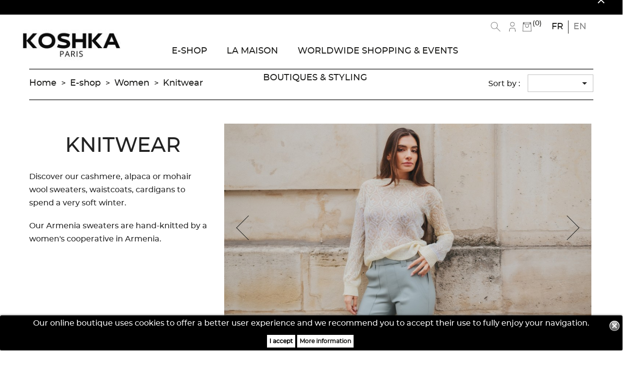

--- FILE ---
content_type: text/html; charset=utf-8
request_url: https://www.koshka-paris.com/en/14-knitwear
body_size: 22140
content:
<!doctype html><html lang="en"><head><meta charset="utf-8"><meta http-equiv="x-ua-compatible" content="ie=edge"><title>Soft and warm sweaters, vests, cardigans in cashmere or alpaca wool. Armenia sweaters</title><script data-keepinline="true">var cdcGtmApi = '//www.koshka-paris.com/en/module/cdc_googletagmanager/async';
    var ajaxShippingEvent = 1;
    var ajaxPaymentEvent = 1;

/* datalayer */
dataLayer = window.dataLayer || [];
    let cdcDatalayer = {"pageCategory":"category","event":"view_item_list","ecommerce":{"currency":"EUR","items":[{"item_name":"Domitia Cape","item_id":"KP640","price":"410","item_brand":"Koshka Paris","item_category":"E-shop","item_category2":"Women","item_category3":"Jackets & Coats","item_variant":"Black, One Size","item_list_name":"Knitwear","item_list_id":"cat_14","index":1,"quantity":1,"google_business_vertical":"retail"},{"item_name":"Sabine Sweater","item_id":"KP638","price":"285","item_brand":"Koshka Paris","item_category":"E-shop","item_category2":"Women","item_category3":"Knitwear","item_variant":"One Size, DarkSlateGray","item_list_name":"Knitwear","item_list_id":"cat_14","index":2,"quantity":1,"google_business_vertical":"retail"},{"item_name":"Althea Sweater","item_id":"KP637","price":"385","item_brand":"Koshka Paris","item_category":"E-shop","item_category2":"Women","item_category3":"Knitwear","item_variant":"Off White, One Size","item_list_name":"Knitwear","item_list_id":"cat_14","index":3,"quantity":1,"google_business_vertical":"retail"},{"item_name":"Cassie Sweater","item_id":"KP632","price":"410","item_brand":"Koshka Paris","item_category":"E-shop","item_category2":"Women","item_category3":"Knitwear","item_variant":"Grey, One Size","item_list_name":"Knitwear","item_list_id":"cat_14","index":4,"quantity":1,"google_business_vertical":"retail"},{"item_name":"Eugenie Sweater","item_id":"KP630","price":"410","item_brand":"Koshka Paris","item_category":"E-shop","item_category2":"Women","item_category3":"Knitwear","item_variant":"One Size, Burgundy","item_list_name":"Knitwear","item_list_id":"cat_14","index":5,"quantity":1,"google_business_vertical":"retail"},{"item_name":"Isoline Sweater","item_id":"KP625","price":"410","item_brand":"Koshka Paris","item_category":"E-shop","item_category2":"Women","item_category3":"Knitwear","item_variant":"Beige, One Size","item_list_name":"Knitwear","item_list_id":"cat_14","index":6,"quantity":1,"google_business_vertical":"retail"},{"item_name":"Dayna Sweater","item_id":"KP622","price":"410","item_brand":"Koshka Paris","item_category":"E-shop","item_category2":"Women","item_category3":"Knitwear","item_variant":"Off White, One Size","item_list_name":"Knitwear","item_list_id":"cat_14","index":7,"quantity":1,"google_business_vertical":"retail"},{"item_name":"Edith Skirt","item_id":"KP544","price":"265","item_brand":"Koshka Paris","item_category":"E-shop","item_category2":"Women","item_category3":"Knitwear","item_variant":"Red, One Size","item_list_name":"Knitwear","item_list_id":"cat_14","index":8,"quantity":1,"google_business_vertical":"retail"},{"item_name":"Ninon Cardigan","item_id":"KP566","price":"540","item_brand":"Koshka Paris","item_category":"E-shop","item_category2":"Women","item_category3":"Knitwear","item_variant":"Grey, One Size","item_list_name":"Knitwear","item_list_id":"cat_14","index":9,"quantity":1,"google_business_vertical":"retail"},{"item_name":"Laetitia Dress","item_id":"KP560","price":"380","item_brand":"Koshka Paris","item_category":"E-shop","item_category2":"Women","item_category3":"Dresses & Jumpsuits","item_variant":"Red, One Size","item_list_name":"Knitwear","item_list_id":"cat_14","index":10,"quantity":1,"google_business_vertical":"retail"},{"item_name":"Gardenia Skirt","item_id":"KP610","price":"380","item_brand":"Koshka Paris","item_category":"E-shop","item_category2":"Women","item_category3":"Knitwear","item_variant":"40, White","item_list_name":"Knitwear","item_list_id":"cat_14","index":11,"quantity":1,"google_business_vertical":"retail"},{"item_name":"Beeblossom Vest","item_id":"KP608","price":"330","item_brand":"Koshka Paris","item_category":"E-shop","item_category2":"Women","item_category3":"Blouses & Sweaters","item_variant":"Pink, One Size","item_list_name":"Knitwear","item_list_id":"cat_14","index":12,"quantity":1,"google_business_vertical":"retail"},{"item_name":"Geranium Top","item_id":"KP603","price":"210","item_brand":"Koshka Paris","item_category":"E-shop","item_category2":"Women","item_category3":"Blouses & Sweaters","item_variant":"Pink, One Size","item_list_name":"Knitwear","item_list_id":"cat_14","index":13,"quantity":1,"google_business_vertical":"retail"},{"item_name":"Anemone Top","item_id":"KP598","price":"330","item_brand":"Koshka Paris","item_category":"E-shop","item_category2":"Women","item_category3":"Blouses & Sweaters","item_variant":"White, One Size","item_list_name":"Knitwear","item_list_id":"cat_14","index":14,"quantity":1,"google_business_vertical":"retail"},{"item_name":"Chamomile Top","item_id":"KP597","price":"420","item_brand":"Koshka Paris","item_category":"E-shop","item_category2":"Women","item_category3":"Blouses & Sweaters","item_variant":"Beige, One Size","item_list_name":"Knitwear","item_list_id":"cat_14","index":15,"quantity":1,"google_business_vertical":"retail"},{"item_name":"Dahlia Cardigan","item_id":"KP596","price":"480","item_brand":"Koshka Paris","item_category":"E-shop","item_category2":"Women","item_category3":"Knitwear","item_variant":"One Size, Pastel yellow","item_list_name":"Knitwear","item_list_id":"cat_14","index":16,"quantity":1,"google_business_vertical":"retail"},{"item_name":"Calla Top","item_id":"KP594","price":"185","item_brand":"Koshka Paris","item_category":"E-shop","item_category2":"Women","item_category3":"Blouses & Sweaters","item_variant":"Beige, One Size","item_list_name":"Knitwear","item_list_id":"cat_14","index":17,"quantity":1,"google_business_vertical":"retail"},{"item_name":"Bellis Dress","item_id":"KP593","price":"480","item_brand":"Koshka Paris","item_category":"E-shop","item_category2":"Women","item_category3":"Dresses & Jumpsuits","item_variant":"40, Black","item_list_name":"Knitwear","item_list_id":"cat_14","index":18,"quantity":1,"google_business_vertical":"retail"},{"item_name":"Viola Cardigan","item_id":"KP589","price":"420","item_brand":"Koshka Paris","item_category":"E-shop","item_category2":"Women","item_category3":"Knitwear","item_variant":"One Size, Violet","item_list_name":"Knitwear","item_list_id":"cat_14","index":19,"quantity":1,"google_business_vertical":"retail"},{"item_name":"Camelia Top","item_id":"KP587","price":"210","item_brand":"Koshka Paris","item_category":"E-shop","item_category2":"Women","item_category3":"Blouses & Sweaters","item_variant":"Pink, One Size","item_list_name":"Knitwear","item_list_id":"cat_14","index":20,"quantity":1,"google_business_vertical":"retail"},{"item_name":"Zinnia Dress","item_id":"KP585","price":"480","item_brand":"Koshka Paris","item_category":"E-shop","item_category2":"Women","item_category3":"Dresses & Jumpsuits","item_variant":"38, Green","item_list_name":"Knitwear","item_list_id":"cat_14","index":21,"quantity":1,"google_business_vertical":"retail"},{"item_name":"Columbine Top","item_id":"KP582","price":"330","item_brand":"Koshka Paris","item_category":"E-shop","item_category2":"Women","item_category3":"Blouses & Sweaters","item_variant":"40, Blue","item_list_name":"Knitwear","item_list_id":"cat_14","index":22,"quantity":1,"google_business_vertical":"retail"},{"item_name":"Daisy Top","item_id":"KP580","price":"265","item_brand":"Koshka Paris","item_category":"E-shop","item_category2":"Women","item_category3":"Blouses & Sweaters","item_variant":"40, Pink","item_list_name":"Knitwear","item_list_id":"cat_14","index":23,"quantity":1,"google_business_vertical":"retail"},{"item_name":"Victoria Top","item_id":"KP574","price":"340","item_brand":"Koshka Paris","item_category":"E-shop","item_category2":"Women","item_category3":"Blouses & Sweaters","item_variant":"Off White, One Size","item_list_name":"Knitwear","item_list_id":"cat_14","index":24,"quantity":1,"google_business_vertical":"retail"},{"item_name":"Patricia Cardigan","item_id":"KP571","price":"380","item_brand":"Koshka Paris","item_category":"E-shop","item_category2":"Women","item_category3":"Knitwear","item_variant":"Red, One Size","item_list_name":"Knitwear","item_list_id":"cat_14","index":25,"quantity":1,"google_business_vertical":"retail"},{"item_name":"Ophelie Dress","item_id":"KP570","price":"520","item_brand":"Koshka Paris","item_category":"E-shop","item_category2":"Women","item_category3":"Dresses & Jumpsuits","item_variant":"Black, One Size","item_list_name":"Knitwear","item_list_id":"cat_14","index":26,"quantity":1,"google_business_vertical":"retail"},{"item_name":"Noemie Cardigan","item_id":"KP568","price":"330","item_brand":"Koshka Paris","item_category":"E-shop","item_category2":"Women","item_category3":"Knitwear","item_variant":"Red, One Size","item_list_name":"Knitwear","item_list_id":"cat_14","index":27,"quantity":1,"google_business_vertical":"retail"},{"item_name":"Nelly Skirt","item_id":"KP565","price":"345","item_brand":"Koshka Paris","item_category":"E-shop","item_category2":"Women","item_category3":"Pants & Skirts","item_variant":"Black, One Size","item_list_name":"Knitwear","item_list_id":"cat_14","index":28,"quantity":1,"google_business_vertical":"retail"},{"item_name":"Hyacinthe Skirt","item_id":"KP562","price":"245","item_brand":"Koshka Paris","item_category":"E-shop","item_category2":"Women","item_category3":"Pants & Skirts","item_variant":"Black, One Size","item_list_name":"Knitwear","item_list_id":"cat_14","index":29,"quantity":1,"google_business_vertical":"retail"},{"item_name":"Laurie Skirt","item_id":"KP559","price":"340","item_brand":"Koshka Paris","item_category":"E-shop","item_category2":"Women","item_category3":"Pants & Skirts","item_variant":"Black, One Size","item_list_name":"Knitwear","item_list_id":"cat_14","index":30,"quantity":1,"google_business_vertical":"retail"}]},"google_tag_params":{"ecomm_pagetype":"category","ecomm_category":"Knitwear"}};
    dataLayer.push(cdcDatalayer);

/* call to GTM Tag */
(function(w,d,s,l,i){w[l]=w[l]||[];w[l].push({'gtm.start':
new Date().getTime(),event:'gtm.js'});var f=d.getElementsByTagName(s)[0],
j=d.createElement(s),dl=l!='dataLayer'?'&l='+l:'';j.async=true;j.src=
'https://www.googletagmanager.com/gtm.js?id='+i+dl;f.parentNode.insertBefore(j,f);
})(window,document,'script','dataLayer','GTM-TRM343B5');

/* async call to avoid cache system for dynamic data */
var cdcgtmreq = new XMLHttpRequest();
cdcgtmreq.onreadystatechange = function() {
    if (cdcgtmreq.readyState == XMLHttpRequest.DONE ) {
        if (cdcgtmreq.status == 200) {
          	var datalayerJs = cdcgtmreq.responseText;
            try {
                var datalayerObj = JSON.parse(datalayerJs);
                dataLayer = dataLayer || [];
                dataLayer.push(datalayerObj);
            } catch(e) {
               console.log("[CDCGTM] error while parsing json");
            }

                    }
        dataLayer.push({
          'event': 'datalayer_ready'
        });
    }
};
cdcgtmreq.open("GET", "//www.koshka-paris.com/en/module/cdc_googletagmanager/async?action=user" /*+ "?" + new Date().getTime()*/, true);
cdcgtmreq.setRequestHeader('X-Requested-With', 'XMLHttpRequest');
cdcgtmreq.send();</script> <meta name="description" content="Find our collection of V-neck, round neck, turtleneck soft and warm sweaters, vests and cardigans for ethical and responsible consumption."><meta name="keywords" content=""><link rel="canonical" href="https://www.koshka-paris.com/en/14-knitwear"><link rel="alternate" href="https://www.koshka-paris.com/fr/14-maille" hreflang="fr"><link rel="alternate" href="https://www.koshka-paris.com/en/14-knitwear" hreflang="en-us"><meta name="viewport" content="width=device-width, initial-scale=1"><link rel="icon" type="image/vnd.microsoft.icon" href="/img/favicon.ico?1742569295"><link rel="shortcut icon" type="image/x-icon" href="/img/favicon.ico?1742569295"><link rel="stylesheet" href="https://www.koshka-paris.com/themes/classic-child/assets/cache/theme-e59d661211.css" type="text/css" media="all"> <script type="text/javascript" src="https://www.google.com/recaptcha/api.js" ></script> <script type="text/javascript">var LS_Meta = {"v":"6.6.8"};
        var adtm_activeLink = {"id":14,"type":"category"};
        var adtm_isToggleMode = true;
        var adtm_menuHamburgerSelector = "#menu-icon, .menu-icon";
        var adtm_stickyOnMobile = false;
        var btPixel = {"btnAddToWishlist":"button.wishlist-button-add","tagContent":{"sPixel":"741295299925816","aDynTags":{"content_type":{"label":"content_type","value":"product"},"content_ids":{"label":"content_ids","value":"['KP181','KP302','KP380','KP332','KP333','KP224','KP64','KP194','KP195','KP413','KP426','KP422','KP423','KP425','KP398','KP403','KP473','KP485','KP489','KP493','KP477','KP499','KP419','KP504','KP518','KP519','KP525','KP526','KP527','KP524','KP541','KP542','KP543','KP544','KP547','KP548','KP554','KP555','KP558','KP559','KP560','KP562','KP565','KP566','KP568','KP570','KP571','KP574','KP580','KP582','KP587','KP589','KP594','KP596','KP597','KP598','KP585','KP603','KP608','KP593']"},"value":{"label":"value","value":null},"content_name":{"label":"content_name","value":"Knitwear"},"content_category":{"label":"content_category","value":"E-shop > Women > Knitwear"}},"sCR":"\n","aTrackingType":{"label":"tracking_type","value":"ViewCategory"},"sJsObjName":"oPixelFacebook"},"pixel_id":"741295299925816","bUseConsent":"1","iConsentConsentLvl":0,"bConsentHtmlElement":"#lgcookieslaw_accept","bConsentHtmlElementSecond":"#lgcookieslaw_info","bUseAxeption":"0","token":"aca090b78856e1473327ada329928437","ajaxUrl":"https:\/\/www.koshka-paris.com\/en\/module\/facebookproductad\/ajax","external_id":0,"useAdvancedMatching":true,"advancedMatchingData":false,"eventId":2665,"fbdaSeparator":"v","pixelCurrency":"EUR","comboExport":"0","prefix":"KP","prefixLang":"","useConversionApi":"1","useApiForPageView":"0","currentPage":"category","id_order":false,"id_product_attribute":false};
        var check_bellow = "Please check below:";
        var countdown_days = "days";
        var countdown_hr = "hr";
        var countdown_min = "min";
        var countdown_sec = "sec";
        var p_version = "1.7";
        var p_version_short = "1";
        var prestashop = {"cart":{"products":[],"totals":{"total":{"type":"total","label":"Total","amount":0,"value":"0.00 \u20ac"},"total_including_tax":{"type":"total","label":"Total (tax incl.)","amount":0,"value":"0.00 \u20ac"},"total_excluding_tax":{"type":"total","label":"Total (tax excl.)","amount":0,"value":"0.00 \u20ac"}},"subtotals":{"products":{"type":"products","label":"Subtotal","amount":0,"value":"0.00 \u20ac"},"discounts":null,"shipping":{"type":"shipping","label":"Shipping","amount":0,"value":"Free"},"tax":{"type":"tax","label":"Included taxes","amount":0,"value":"0.00 \u20ac"}},"products_count":0,"summary_string":"0 items","vouchers":{"allowed":1,"added":[]},"discounts":[],"minimalPurchase":0,"minimalPurchaseRequired":""},"currency":{"name":"Euro","iso_code":"EUR","iso_code_num":"978","sign":"\u20ac"},"customer":{"lastname":null,"firstname":null,"email":null,"birthday":null,"newsletter":null,"newsletter_date_add":null,"optin":null,"website":null,"company":null,"siret":null,"ape":null,"is_logged":false,"gender":{"type":null,"name":null},"addresses":[]},"language":{"name":"English (English)","iso_code":"en","locale":"en-US","language_code":"en-us","is_rtl":"0","date_format_lite":"m\/d\/Y","date_format_full":"m\/d\/Y H:i:s","id":2},"page":{"title":"","canonical":"https:\/\/www.koshka-paris.com\/en\/14-knitwear","meta":{"title":"Soft and warm sweaters, vests, cardigans in cashmere or alpaca wool. Armenia sweaters","description":"Find our collection of V-neck, round neck, turtleneck soft and warm sweaters, vests and cardigans for ethical and responsible consumption.","keywords":"","robots":"index"},"page_name":"category","body_classes":{"lang-en":true,"lang-rtl":false,"country-FR":true,"currency-EUR":true,"layout-left-column":true,"page-category":true,"tax-display-enabled":true,"category-id-14":true,"category-Knitwear":true,"category-id-parent-3":true,"category-depth-level-4":true},"admin_notifications":[]},"shop":{"name":"Koshka Paris","logo":"\/img\/koshka-mashka-logo-1742569295.jpg","stores_icon":"\/img\/logo_stores.png","favicon":"\/img\/favicon.ico"},"urls":{"base_url":"https:\/\/www.koshka-paris.com\/","current_url":"https:\/\/www.koshka-paris.com\/en\/14-knitwear","shop_domain_url":"https:\/\/www.koshka-paris.com","img_ps_url":"https:\/\/www.koshka-paris.com\/img\/","img_cat_url":"https:\/\/www.koshka-paris.com\/img\/c\/","img_lang_url":"https:\/\/www.koshka-paris.com\/img\/l\/","img_prod_url":"https:\/\/www.koshka-paris.com\/img\/p\/","img_manu_url":"https:\/\/www.koshka-paris.com\/img\/m\/","img_sup_url":"https:\/\/www.koshka-paris.com\/img\/su\/","img_ship_url":"https:\/\/www.koshka-paris.com\/img\/s\/","img_store_url":"https:\/\/www.koshka-paris.com\/img\/st\/","img_col_url":"https:\/\/www.koshka-paris.com\/img\/co\/","img_url":"https:\/\/www.koshka-paris.com\/themes\/classic-child\/assets\/img\/","css_url":"https:\/\/www.koshka-paris.com\/themes\/classic-child\/assets\/css\/","js_url":"https:\/\/www.koshka-paris.com\/themes\/classic-child\/assets\/js\/","pic_url":"https:\/\/www.koshka-paris.com\/upload\/","pages":{"address":"https:\/\/www.koshka-paris.com\/en\/address","addresses":"https:\/\/www.koshka-paris.com\/en\/addresses","authentication":"https:\/\/www.koshka-paris.com\/en\/login","cart":"https:\/\/www.koshka-paris.com\/en\/cart","category":"https:\/\/www.koshka-paris.com\/en\/index.php?controller=category","cms":"https:\/\/www.koshka-paris.com\/en\/index.php?controller=cms","contact":"https:\/\/www.koshka-paris.com\/en\/contact-us","discount":"https:\/\/www.koshka-paris.com\/en\/discount","guest_tracking":"https:\/\/www.koshka-paris.com\/en\/guest-tracking","history":"https:\/\/www.koshka-paris.com\/en\/order-history","identity":"https:\/\/www.koshka-paris.com\/en\/identity","index":"https:\/\/www.koshka-paris.com\/en\/","my_account":"https:\/\/www.koshka-paris.com\/en\/my-account","order_confirmation":"https:\/\/www.koshka-paris.com\/en\/order-confirmation","order_detail":"https:\/\/www.koshka-paris.com\/en\/index.php?controller=order-detail","order_follow":"https:\/\/www.koshka-paris.com\/en\/order-follow","order":"https:\/\/www.koshka-paris.com\/en\/order","order_return":"https:\/\/www.koshka-paris.com\/en\/index.php?controller=order-return","order_slip":"https:\/\/www.koshka-paris.com\/en\/credit-slip","pagenotfound":"https:\/\/www.koshka-paris.com\/en\/page-not-found","password":"https:\/\/www.koshka-paris.com\/en\/password-recovery","pdf_invoice":"https:\/\/www.koshka-paris.com\/en\/index.php?controller=pdf-invoice","pdf_order_return":"https:\/\/www.koshka-paris.com\/en\/index.php?controller=pdf-order-return","pdf_order_slip":"https:\/\/www.koshka-paris.com\/en\/index.php?controller=pdf-order-slip","prices_drop":"https:\/\/www.koshka-paris.com\/en\/promotional-products","product":"https:\/\/www.koshka-paris.com\/en\/index.php?controller=product","search":"https:\/\/www.koshka-paris.com\/en\/search","sitemap":"https:\/\/www.koshka-paris.com\/en\/sitemap","stores":"https:\/\/www.koshka-paris.com\/en\/stores","supplier":"https:\/\/www.koshka-paris.com\/en\/supplier","register":"https:\/\/www.koshka-paris.com\/en\/login?create_account=1","order_login":"https:\/\/www.koshka-paris.com\/en\/order?login=1"},"alternative_langs":{"fr":"https:\/\/www.koshka-paris.com\/fr\/14-maille","en-us":"https:\/\/www.koshka-paris.com\/en\/14-knitwear"},"theme_assets":"\/themes\/classic-child\/assets\/","actions":{"logout":"https:\/\/www.koshka-paris.com\/en\/?mylogout="},"no_picture_image":{"bySize":{"small_default":{"url":"https:\/\/www.koshka-paris.com\/img\/p\/en-default-small_default.jpg","width":98,"height":147},"cart_default":{"url":"https:\/\/www.koshka-paris.com\/img\/p\/en-default-cart_default.jpg","width":124,"height":186},"home_default":{"url":"https:\/\/www.koshka-paris.com\/img\/p\/en-default-home_default.jpg","width":250,"height":374},"medium_default":{"url":"https:\/\/www.koshka-paris.com\/img\/p\/en-default-medium_default.jpg","width":296,"height":444},"owl_style_product":{"url":"https:\/\/www.koshka-paris.com\/img\/p\/en-default-owl_style_product.jpg","width":500,"height":750},"Product_List":{"url":"https:\/\/www.koshka-paris.com\/img\/p\/en-default-Product_List.jpg","width":500,"height":750},"large_default":{"url":"https:\/\/www.koshka-paris.com\/img\/p\/en-default-large_default.jpg","width":690,"height":1035},"zoom":{"url":"https:\/\/www.koshka-paris.com\/img\/p\/en-default-zoom.jpg","width":1380,"height":2070}},"small":{"url":"https:\/\/www.koshka-paris.com\/img\/p\/en-default-small_default.jpg","width":98,"height":147},"medium":{"url":"https:\/\/www.koshka-paris.com\/img\/p\/en-default-owl_style_product.jpg","width":500,"height":750},"large":{"url":"https:\/\/www.koshka-paris.com\/img\/p\/en-default-zoom.jpg","width":1380,"height":2070},"legend":""}},"configuration":{"display_taxes_label":true,"display_prices_tax_incl":true,"is_catalog":false,"show_prices":true,"opt_in":{"partner":false},"quantity_discount":{"type":"discount","label":"Discount"},"voucher_enabled":1,"return_enabled":1},"field_required":[],"breadcrumb":{"links":[{"title":"Home","url":"https:\/\/www.koshka-paris.com\/en\/"},{"title":"E-shop","url":"https:\/\/www.koshka-paris.com\/en\/11-e-shop"},{"title":"Women","url":"https:\/\/www.koshka-paris.com\/en\/3-women"},{"title":"Knitwear","url":"https:\/\/www.koshka-paris.com\/en\/14-knitwear"}],"count":4},"link":{"protocol_link":"https:\/\/","protocol_content":"https:\/\/"},"time":1767455622,"static_token":"aca090b78856e1473327ada329928437","token":"75bb080dcb9d3392900f89e38a528896"};
        var psemailsubscription_subscription = "https:\/\/www.koshka-paris.com\/en\/module\/ps_emailsubscription\/subscription";
        var re_position = "1";
        var re_size = "normal";
        var re_theme = "light";
        var re_version = "1";
        var site_key = "6Lf5INwZAAAAAI_I7-NMoIhG_nxdaQof51BUValo";
        var slider_width = "170";
        var ssIsCeInstalled = false;
        var tet_scrol_amount = "50";
        var tet_scrol_circular = "1";
        var tet_scrol_delay = "300";
        var tet_scrol_direct = "left";
        var tet_scrol_drag = "0";
        var tet_scrol_invert = "0";
        var tet_scrol_loop = "-1";
        var tet_scrol_run = "0";
        var tet_scrol_stop = "0";
        var there_is1 = "There is 1 error";
        var validate_first = "I am not a robot then click again on subscribe";
        var whitelist_m = "";
        var whitelisted = false;
        var wrong_captcha = "Wrong captcha.";</script> <script type="text/javascript">var sp_link_base ='https://www.koshka-paris.com';</script> <script type="text/javascript">function renderDataAjax(jsonData)
{
    for (var key in jsonData) {
	    if(key=='java_script')
        {
            $('body').append(jsonData[key]);
        }
        else
            if($('#ets_speed_dy_'+key).length)
              $('#ets_speed_dy_'+key).replaceWith(jsonData[key]);  
    }
    if($('#header .shopping_cart').length && $('#header .cart_block').length)
    {
        var shopping_cart = new HoverWatcher('#header .shopping_cart');
        var cart_block = new HoverWatcher('#header .cart_block');
        $("#header .shopping_cart a:first").live("hover",
            function(){
    			if (ajaxCart.nb_total_products > 0 || parseInt($('.ajax_cart_quantity').html()) > 0)
    				$("#header .cart_block").stop(true, true).slideDown(450);
    		},
    		function(){
    			setTimeout(function(){
    				if (!shopping_cart.isHoveringOver() && !cart_block.isHoveringOver())
    					$("#header .cart_block").stop(true, true).slideUp(450);
    			}, 200);
    		}
        );
    }
    if(typeof jsonData.custom_js!== undefined && jsonData.custom_js)
        $('head').append('<script src="'+sp_link_base+'/modules/ets_pagecache/views/js/script_custom.js">');
}</script> <style>.layered_filter_ul .radio,.layered_filter_ul .checkbox {
    display: inline-block;
}
.ets_speed_dynamic_hook .cart-products-count{
    display:none!important;
}
.ets_speed_dynamic_hook .ajax_cart_quantity ,.ets_speed_dynamic_hook .ajax_cart_product_txt,.ets_speed_dynamic_hook .ajax_cart_product_txt_s{
    display:none!important;
}
.ets_speed_dynamic_hook .shopping_cart > a:first-child:after {
    display:none!important;
}</style>  <script type="text/javascript">window["mgctlbx$Pltm"] = "Prestashop";</script> <link type="text/css" href="/modules/magicscroll/views/css/magicscroll.css" rel="stylesheet" media="screen" /><link type="text/css" href="/modules/magicscroll/views/css/magicscroll.module.css" rel="stylesheet" media="screen" /> <script type="text/javascript" src="/modules/magicscroll/views/js/magicscroll.js"></script> <script type="text/javascript">MagicScrollOptions = {
		'width':'auto',
		'height':'auto',
		'orientation':'horizontal',
		'mode':'scroll',
		'items':'3',
		'speed':600,
		'autoplay':0,
		'loop':'infinite',
		'step':'auto',
		'arrows':'inside',
		'pagination':false,
		'easing':'cubic-bezier(.8, 0, .5, 1)',
		'scrollOnWheel':'auto',
		'lazy-load':false
	}</script>  <script type="text/javascript">var unlike_text ="Unlike this post	";
var like_text ="Like this post	";
var baseAdminDir ='//';
var ybc_blog_product_category ='14';
var ybc_blog_polls_g_recaptcha = false;</script> <style>.ybc-blog-post-footer .read_more:hover,
.blog-managament-information button[type="submit"]:hover,
.ybc-blog-tag-a:hover,
#form_blog .btn.edit_view_post:hover,
.form_reply_comment input[type="submit"]:hover,
.form_reply input.btn.btn-primary.btn-default[name="addReplyComment"]:hover,
.form-polls-body button[name="polls_cancel"]:hover,
.form-polls-body button:hover
{
    background:#00cefd;
    border-color:#00cefd;
}
.ybc-blog-like-span.active, .be-tag-block .be-tags a, .be-tag-block .be-tags,
.ybc-blog-related-posts-meta-categories > a,
.view_post,
.comment-content h4.comment_name span,
.ybc_block_categories .active > a,
.comment-content .post_title span a,
.blog-managament-information .help-block a,
.ybc-blog-comment-info .post-author .ybc_title_block {
  color:#2fb5d2;
}
.ybc-block-comment-reply:hover,
.ybc_title_block:hover,
.read_more:hover,
.form_reply input.btn.btn-primary.btn-default[name="addReplyComment"] + .btn.btn-default:hover,
.comment-content .post_title span a:hover,
.list_category_item .sub_category li a:hover,
.ybc_block_categories .active > a:hover,
.ybc-blog-comment-info .post-author .ybc_title_block:hover,
.blog-managament-information .help-block a:hover,
#form_blog a.ybc_button_backtolist:hover{
    color: #00cefd;
}
.ybc-blog-thumbnail-list.carousel .ybc-blog-thumbnail-item.slick-current:before,
.ybc-blog-slider.carousel .slick-dots .slick-active button{
    border-color: #2fb5d2;
}
.ybc-blog-form-comment .blog-submit .button,
.blog-managament-information button[type="submit"],
.ybc-blog-slider.carousel .slick-dots .slick-active button,
.blog_view_all, .view_all_link,
.blog_view_all_button a,
.form-polls-body button,
.form_reply input.btn.btn-primary.btn-default[name="addReplyComment"],
.add_new_post_blog a,
#form_blog button[type="submit"],
#form_blog .btn.edit_view_post,
.form_reply_comment input[type="submit"],
.ets_blog_loading .squaresWaveG
{
  background:#2fb5d2; 
}

.ybc-blog-form-comment .blog-submit .button:hover,
.blog_view_all:hover, .view_all_link:hover,
.blog_view_all_button a:hover,
.add_new_post_blog a:hover,
#form_blog button[type='submit']:hover
{
  background:#00cefd; 
}
.ybc_blog_ltr_mode a:hover, 
.ybc-blog-wrapper-detail a:hover,
.ybc-blog-like-span:hover, 
.blog-main-page a:hover,
.ybc_button_backtolist:hover,
.ybc-block-comment-report:hover{
    color: #00cefd;
}
.nivo-caption {
     background:#2fb5d2; 
     opacity:0.6;
}

.form-polls-body button,
.form_reply_comment input[type="submit"]{
    border: 1px solid #2fb5d2;
}

@keyframes bounce_squaresWaveG {
    0% {
        background-color: #2fb5d2;
    }

    100% {
        background-color: rgb(255, 255, 255);
    }
}

@-o-keyframes bounce_squaresWaveG {
    0% {
        background-color: #2fb5d2;
    }

    100% {
        background-color: rgb(255, 255, 255);
    }
}

@-ms-keyframes bounce_squaresWaveG {
    0% {
        background-color: #2fb5d2;
    }

    100% {
        background-color: rgb(255, 255, 255);
    }
}

@-webkit-keyframes bounce_squaresWaveG {
    0% {
        background-color: #2fb5d2;
    }

    100% {
        background-color: rgb(255, 255, 255);
    }
}

@-moz-keyframes bounce_squaresWaveG {
    0% {
        background-color: #2fb5d2;
    }

    100% {
        background-color: rgb(255, 255, 255);
    }
}</style><meta name="generator" content="Powered by Creative Slider 6.6.8 - Multi-Purpose, Responsive, Parallax, Mobile-Friendly Slider Module for PrestaShop." /> <script type="text/javascript">var cdar_action = 'DIRECT';var cdar_animation = 'APPEAR';</script> <script>var baseDir = 'https://www.koshka-paris.com/';    
    var isLogged = '';
    var single_mode = '';
    var added_to_wishlist = 'The product was successfully added to your wishlist.'
    var added_to_wishlist_btn = 'Added to wishlist'
    var static_token = 'aca090b78856e1473327ada329928437';
    var advansedwishlist_ajax_controller_url = 'https://www.koshka-paris.com/en/module/advansedwishlist/ajax';
    var idDefaultWishlist = '0';
        var wishlist_btn_icon = '<i class="material-icons">favorite</i>';
    var ps_ws_version = 'advansedwishlistis17';</script>  <script type="text/javascript">var pv_force_thumb_size = 0;
var pv_disable_autosize = 0;
var pv_disable_replace = 0;
var pv_disable_img_hide = 0;
var pv_hide_image_container = 0;
var pv_side_position = 4;
var pv_thumb_add_width = 0;
var pv_image_zindex = 999;
var pv_load_delay = 0;
var pv_deep_select = 0;
var pv_thumb_dir = 0;
var pv_default = 1;
var pv_auto = 0;
var pv_limit = 0;
var pv_click_to_activate = 0;
var pv_custom_img_slider_refresh = 0;
var pv_custom_slider_sync = 0;
var pv_rel = 0;
var pv_cont = 1;
var pv_info = 0;
var pv_priv = 1;
var pv_pos = 1;
var pv_vim_portait = 1;
var pv_vim_loop = 1;
var pv_vim_byline = 1;
var pv_vim_badge = 1;
var pv_vim_title = 1;
var pv_vim_autoplay = 1;
var pv_force_hide_preview = 0;
var pv_force_button = 0;
var pv_force_controls = 0;
var pv_force_close = 0;
var pv_no_padding = 0;
var pv_fancy_link = 1;
var pv_main_image = '';
var pv_image_container = '';
var pv_videoholder_placement = '';
var pv_clt = 'li';
var pv_custom_img_slider = '0';
var pv_custom_img_slider_selector = '';
var pv_custom_main_img_slider_selector = '';
var pv_click_behaviour_type = 'mousedown';
var pv_list_cust_holder = '';
var pv_list_cust_button_holder = '';
var pv_list_cust_button_insert = '1';
var pv_list_cust_filter = '';
var pv_list_cust_selector = '';
var pv_vim_color = '#00adef';
var pv_thumb_before = ''; var pv_thumb_after = '';  
var pv_video_list = false;</script><script type="text/javascript">var SdsJsOnLoadActions = [];window.onload=function(){ $.each(SdsJsOnLoadActions, function(k, func){ func.call(); }); };</script><style>.lgcookieslaw_banner {
		display:table;
		width:100%;
		position:fixed;
		left:0;
		repeat-x scroll left top;
		background: #000000;
		border-color: #000000;
		border-left: 1px solid #000000;
		border-radius: 3px 3px 3px 3px;
		border-right: 1px solid #000000;
		color: #FFFFFF !important;
		z-index: 99999;
		border-style: solid;
		border-width: 1px;
		margin: 0;
		outline: medium none;
		text-align: center;
		vertical-align: middle;
		text-shadow: 0 0 0 0;
		-webkit-box-shadow: 0px 1px 5px 0px #000000;
		-moz-box-shadow:    0px 1px 5px 0px #000000;
		box-shadow:         0px 1px 5px 0px #000000;
		font-size: 12px;
	
		bottom:0;;
		opacity:1;
	
	}

	.lgcookieslaw_banner > form
	{
		position:relative;
	}

	.lgcookieslaw_banner span.lgcookieslaw_btn
	{
		border-color: #ffffff !important;
		background: #ffffff !important;
		color: #000000 !important;
		text-align: center;
		margin: 5px 0px 5px 0px;
		padding: 5px 5px;
		display: inline-block;
		border: 0;
		font-weight: bold;
		height: 26px;
		line-height: 16px;
		width: auto;
		font-size: 12px;
		cursor: pointer;
	}

	.lgcookieslaw_banner span:hover.lgcookieslaw_btn
	{
		moz-opacity:0.85;
		opacity: 0.85;
		filter: alpha(opacity=85);
	}

	.lgcookieslaw_banner a.lgcookieslaw_btn
	{
		border-color: #ffffff;
		background: #ffffff;
		color: #000000 !important;
		margin: 5px 0px 5px 0px;
		text-align: center;
		padding: 5px 5px;
		display: inline-block;
		border: 0;
		font-weight: bold;
		height: 26px;
		line-height: 16px;
		width: auto;
		font-size: 12px;
	}

	@media (max-width: 768px) {
		.lgcookieslaw_banner span.lgcookieslaw_btn,
		.lgcookieslaw_banner a.lgcookieslaw_btn {
			height: auto;
		}
	}

	.lgcookieslaw_banner a:hover.lgcookieslaw_btn
	{
		border-color: #ffffff;
		background: #ffffff;
		color: #000000 !important;
		moz-opacity:0.85;
		opacity: 0.85;
		filter: alpha(opacity=85);
	}

	.lgcookieslaw_close_banner_btn
	{
		cursor:pointer;
		height:21px;
		max-width:21px;
		width:21px;
	}

	.lgcookieslaw_container {
		display:table;
		margin: 0 auto;
	}

	.lgcookieslaw_button_container {
		display:table-cell;
		padding:0px;
		vertical-align: middle;
	}

	.lgcookieslaw_button_container div{
		display:table-cell;
		padding: 0px 4px 0px 0px;
		vertical-align: middle;
	}

	.lgcookieslaw_message {
		display:table-cell;
		font-size: 12px;
		padding:2px 5px 5px 5px;
		vertical-align: middle;
	}

	.lgcookieslaw_message p {
		margin: 0;
		color: #FFFFFF !important;
	}

	.lgcookieslaw_btn-close {
		position:absolute;
		right:5px;
		top:5px;
	}</style> <script type="text/javascript">function closeinfo(accept)
    {
        var banners = document.getElementsByClassName("lgcookieslaw_banner");
        if( banners ) {
            for (var i = 0; i < banners.length; i++) {
                banners[i].style.display = 'none';
            }
        }

        if (typeof accept != 'undefined' && accept == true) {
            setCookie("__lglaw2", 1, 31536000);
        }
    }

    function checkLgCookie()
    {
        return document.cookie.match(/^(.*;)?\s*__lglaw2\s*=\s*[^;]+(.*)?$/);
    }

    function setCookie(cname, cvalue, exdays) {
        var d = new Date();
        d.setTime(d.getTime() + (exdays * 1000));
        var expires = "expires=" + d.toUTCString();
        document.cookie = cname + "=" + cvalue + ";" + expires + ";path=/";
    }

    var lgbtnclick = function(){
        var buttons = document.getElementsByClassName("lgcookieslaw_btn_accept");
        if( buttons != null ) {
            for (var i = 0; i < buttons.length; i++) {
                buttons[i].addEventListener("click", function () {
                    closeinfo(true);
                                        
                });
            }
        }
    };

    window.addEventListener('load',function(){
        if( checkLgCookie() ) {
            closeinfo();
        } else {
            
                        
            lgbtnclick();
        }
    });</script> <script async src="https://www.googletagmanager.com/gtag/js?id=G-YWY5ZKJ4MJ"></script> <script>window.dataLayer = window.dataLayer || [];
    function gtag(){dataLayer.push(arguments);}
    gtag('js', new Date());
    gtag(
      'config',
      'G-YWY5ZKJ4MJ',
      {
        'debug_mode':false
        , 'anonymize_ip': true                      }
    );</script> <script type="text/javascript">document.addEventListener('DOMContentLoaded', function() {
        $('article[data-id-product="609"] a.quick-view').on(
                "click",
                function() {
                    gtag("event", "select_item", {"send_to":"G-YWY5ZKJ4MJ","items":{"item_id":609,"item_name":"Cosmos Pants","quantity":1,"price":330,"currency":"EUR","index":0,"item_brand":"Koshka Paris","item_category":"pants-skirts","item_list_id":"category","item_variant":""}})
                });
      });</script> <script id="mcjs">!function(c,h,i,m,p){m=c.createElement(h),p=c.getElementsByTagName(h)[0],m.async=1,m.src=i,p.parentNode.insertBefore(m,p)}(document,"script","https://chimpstatic.com/mcjs-connected/js/users/eb4c774017ddec4bedec20aac/ae602f3e82f646cca1f3c79f9.js");</script> </head><body id="category" class="lang-en country-fr currency-eur layout-left-column page-category tax-display-enabled category-id-14 category-knitwear category-id-parent-3 category-depth-level-4"><div class="scrol_banner"><div class="tet_scrol" style=" background: #000000; opacity: 1; "> <span class="tet_scrol_close" style="opacity: 1 !important; "><i class="material-icons">close</i></span></div></div><style>.scrol_code_title {
	color: #ffffff;
}
.code_scrol {
	color: #999999; 
}
.tet_scrol_count{
	color: #ffffff; 
}
.tet_scrol_button{
	color: #ffffff;
}</style> <noscript><iframe src="https://www.googletagmanager.com/ns.html?id=GTM-TRM343B5" height="0" width="0" style="display:none;visibility:hidden"></iframe></noscript><main><header id="header"><div class="header-banner"></div><div class="zwa_header"><span style="display:none"><span id="zwa_shop_url">https://www.koshka-paris.com/</span></span> <span style="display:none"><span id="zwa_no_product"><span class="alert alert-info">No related products at this time.</span></span></span> <nav class="header-nav"><div class="container"><div class="row"><div class="hidden-sm-down"><div class="col-md-5 col-xs-12"><style>.wishlist i, .wish_link i{
color: ;
}</style> <script>var baseDir = 'https://www.koshka-paris.com/';    
    var isLogged = '';
    var single_mode = '';
    var added_to_wishlist = 'The product was successfully added to your wishlist.'
        var added_to_wishlist_btn = 'Added to wishlist';
    var add_to_wishlist_btn = 'Add to wishlist';
        var static_token = 'aca090b78856e1473327ada329928437';
    var advansedwishlist_ajax_controller_url = 'https://www.koshka-paris.com/en/module/advansedwishlist/ajax';
    var idDefaultWishlist = '0';
        var wishlist_btn_icon = '<i class="material-icons">favorite</i>';
    var ps_ws_version = 'advansedwishlistis17';</script> <div class="wish_link wish_link_17"> <i class="material-icons">favorite</i><div class="allert_note">You must be logged<p class="login_links"> <a class="inline" href="https://www.koshka-paris.com/en/my-account">Sign in</a> | <a class="inline" href="https://www.koshka-paris.com/en/my-account">Register</a></p></div></div></div><div class="col-md-7 right-nav"><div id="search_widget" class="search-widget" data-search-controller-url="//www.koshka-paris.com/en/search"><form method="get" action="//www.koshka-paris.com/en/search"> <input type="hidden" name="controller" value="search"> <input type="hidden" name="order" value="product.name.asc"> <input type="text" name="s" value=""> <button type="submit"> <i class="material-icons search"></i> <span class="hidden-xl-down">Search</span> </button></form></div><div id="_desktop_user_info"><div class="user-info"> <a href="https://www.koshka-paris.com/en/my-account" title="Log in to your customer account" rel="nofollow" data-toggle=“tooltip” data-placement=“bottom” class="tip" > <i class="material-icons">&#xE7FF;</i> <span class="hidden-sm-down">Sign in</span> </a></div></div><style>.wishlist i, .wish_link i{
color: ;
}</style> <script>var baseDir = 'https://www.koshka-paris.com/';    
    var isLogged = '';
    var single_mode = '';
    var added_to_wishlist = 'The product was successfully added to your wishlist.'
        var added_to_wishlist_btn = 'Added to wishlist';
    var add_to_wishlist_btn = 'Add to wishlist';
        var static_token = 'aca090b78856e1473327ada329928437';
    var advansedwishlist_ajax_controller_url = 'https://www.koshka-paris.com/en/module/advansedwishlist/ajax';
    var idDefaultWishlist = '0';
        var wishlist_btn_icon = '<i class="material-icons">favorite</i>';
    var ps_ws_version = 'advansedwishlistis17';</script> <div class="wish_link wish_link_17"> <i class="material-icons">favorite</i><div class="allert_note">You must be logged<p class="login_links"> <a class="inline" href="https://www.koshka-paris.com/en/my-account">Sign in</a> | <a class="inline" href="https://www.koshka-paris.com/en/my-account">Register</a></p></div></div><div id="blockcart-wrapper"><div class="blockcart cart-preview" data-refresh-url="//www.koshka-paris.com/en/module/ps_shoppingcart/ajax"><div class="header"> <i class="material-icons shopping-cart">shopping_cart</i> <span class="hidden-sm-down">Cart</span> <span class="cart-products-count">(0)</span></div></div></div><div id="_desktop_language_selector"><div class="language-selector-wrapper"> <span id="language-selector-label" class="hidden-md-up">Language:</span><div class="language-selector dropdown js-dropdown"> <button data-toggle="dropdown" class="hidden-sm-down btn-unstyle" aria-haspopup="true" aria-expanded="false" aria-label="Language dropdown"> <span class="expand-more">en</span> <i class="material-icons expand-more">&#xE5C5;</i> </button><ul class="dropdown-menu hidden-sm-down" aria-labelledby="language-selector-label"><li > <a href="https://www.koshka-paris.com/fr/14-maille" class="dropdown-item" data-iso-code="fr">fr</a></li><li class="current" > <a href="https://www.koshka-paris.com/en/14-knitwear" class="dropdown-item" data-iso-code="en">en</a></li></ul> <select class="link hidden-md-up" aria-labelledby="language-selector-label"><option value="https://www.koshka-paris.com/fr/14-maille" data-iso-code="fr"> fr</option><option value="https://www.koshka-paris.com/en/14-knitwear" selected="selected" data-iso-code="en"> en</option> </select></div></div></div></div></div><div class="hidden-md-up text-sm-center mobile"><div class="js-top-menu-bottom"><div id="_mobile_currency_selector"></div><div id="zwa_mobile_menu"><div style="display: inline-block;"><div class="bar1"></div><div class="bar2"></div><div class="bar3"></div></div></div><div id="_mobile_search_custom"><a class="search_icon"></a></div><div id="_mobile_contact_link"></div></div><div class="float-xs-left" id="menu-icon"> <i class="material-icons d-inline">&#xE5D2;</i></div><div class="float-xs-right" id="_mobile_cart"></div><div class="float-xs-right" id="_mobile_user_info"></div><div class="top-logo" id="_mobile_logo"> <a href="/"> <img class="logo img-responsive" src="/img/koshka-mobile.png" alt="Koshka Paris"> </a></div><div class="clearfix"></div></div></div></div> </nav><div class="header-top"><div class="container"><div class="row"><div class="col-md-4 hidden-sm-down" id="_desktop_logo"> <a href="https://www.koshka-paris.com/"> <img class="logo img-responsive" src="/img/koshka-mashka-logo-1742569295.jpg" alt="Koshka Paris"> </a></div><div class="col-md-8 col-sm-12 position-static"><style>.wishlist i, .wish_link i{
color: ;
}</style> <script>var baseDir = 'https://www.koshka-paris.com/';    
    var isLogged = '';
    var single_mode = '';
    var added_to_wishlist = 'The product was successfully added to your wishlist.'
        var added_to_wishlist_btn = 'Added to wishlist';
    var add_to_wishlist_btn = 'Add to wishlist';
        var static_token = 'aca090b78856e1473327ada329928437';
    var advansedwishlist_ajax_controller_url = 'https://www.koshka-paris.com/en/module/advansedwishlist/ajax';
    var idDefaultWishlist = '0';
        var wishlist_btn_icon = '<i class="material-icons">favorite</i>';
    var ps_ws_version = 'advansedwishlistis17';</script> <div id="block_wishlist_top"><div class="wish_link wish_link_17"> <i class="material-icons">favorite</i><div class="allert_note">You must be logged<p class="login_links"> <a class="inline" href="https://www.koshka-paris.com/en/my-account">Sign in</a> | <a class="inline" href="https://www.koshka-paris.com/en/my-account">Register</a></p></div></div></div><div id="lgcookieslaw_banner" class="lgcookieslaw_banner"><div class="lgcookieslaw_container"><div class="lgcookieslaw_message"><p>Our online boutique uses cookies to offer a better user experience and we recommend you to accept their use to fully enjoy your navigation.</p></div><div class="lgcookieslaw_button_container"><div> <span id="lgcookieslaw_accept" class="lgcookieslaw_btn lgcookieslaw_btn_accept" onclick="closeinfo(true)">I accept</span></div><div> <a id="lgcookieslaw_info" class="lgcookieslaw_btn" target="_blank" href="https://www.koshka-paris.com/en/content/22-personal-data-protection-policy" > More information </a></div></div></div><div id="lgcookieslaw_close" class="lgcookieslaw_btn-close"> <img src="/modules/lgcookieslaw/views/img/close.png" alt="close" class="lgcookieslaw_close_banner_btn" onclick="closeinfo();"></div></div><div class="clearfix"></div></div></div><div id="mobile_top_menu_wrapper" class="row hidden-md-up" ><div class="js-top-menu mobile" id="_mobile_top_menu"></div></div><div id="mobile_search_block_cu"><div id="search_widget" class="search-widget" data-search-controller-url="//www.koshka-paris.com/en/search"><form method="get" action="//www.koshka-paris.com/en/search"> <input type="hidden" name="controller" value="search"> <input type="hidden" name="order" value="product.name.asc"> <input type="text" name="s" value=""> <button type="submit"> <i class="material-icons search"></i> <span class="hidden-xl-down">Search</span> </button></form></div><div id="_desktop_user_info"><div class="user-info"> <a href="https://www.koshka-paris.com/en/my-account" title="Log in to your customer account" rel="nofollow" data-toggle=“tooltip” data-placement=“bottom” class="tip" > <i class="material-icons">&#xE7FF;</i> <span class="hidden-sm-down">Sign in</span> </a></div></div><style>.wishlist i, .wish_link i{
color: ;
}</style> <script>var baseDir = 'https://www.koshka-paris.com/';    
    var isLogged = '';
    var single_mode = '';
    var added_to_wishlist = 'The product was successfully added to your wishlist.'
        var added_to_wishlist_btn = 'Added to wishlist';
    var add_to_wishlist_btn = 'Add to wishlist';
        var static_token = 'aca090b78856e1473327ada329928437';
    var advansedwishlist_ajax_controller_url = 'https://www.koshka-paris.com/en/module/advansedwishlist/ajax';
    var idDefaultWishlist = '0';
        var wishlist_btn_icon = '<i class="material-icons">favorite</i>';
    var ps_ws_version = 'advansedwishlistis17';</script> <div class="wish_link wish_link_17"> <i class="material-icons">favorite</i><div class="allert_note">You must be logged<p class="login_links"> <a class="inline" href="https://www.koshka-paris.com/en/my-account">Sign in</a> | <a class="inline" href="https://www.koshka-paris.com/en/my-account">Register</a></p></div></div><div id="blockcart-wrapper"><div class="blockcart cart-preview" data-refresh-url="//www.koshka-paris.com/en/module/ps_shoppingcart/ajax"><div class="header"> <i class="material-icons shopping-cart">shopping_cart</i> <span class="hidden-sm-down">Cart</span> <span class="cart-products-count">(0)</span></div></div></div><div id="_desktop_language_selector"><div class="language-selector-wrapper"> <span id="language-selector-label" class="hidden-md-up">Language:</span><div class="language-selector dropdown js-dropdown"> <button data-toggle="dropdown" class="hidden-sm-down btn-unstyle" aria-haspopup="true" aria-expanded="false" aria-label="Language dropdown"> <span class="expand-more">en</span> <i class="material-icons expand-more">&#xE5C5;</i> </button><ul class="dropdown-menu hidden-sm-down" aria-labelledby="language-selector-label"><li > <a href="https://www.koshka-paris.com/fr/14-maille" class="dropdown-item" data-iso-code="fr">fr</a></li><li class="current" > <a href="https://www.koshka-paris.com/en/14-knitwear" class="dropdown-item" data-iso-code="en">en</a></li></ul> <select class="link hidden-md-up" aria-labelledby="language-selector-label"><option value="https://www.koshka-paris.com/fr/14-maille" data-iso-code="fr"> fr</option><option value="https://www.koshka-paris.com/en/14-knitwear" selected="selected" data-iso-code="en"> en</option> </select></div></div></div></div></div></div><div class="cu_barre"><div id="_desktop_top_menu" class="adtm_menu_container container"><div id="adtm_menu" data-open-method="1" class="" data-active-id="11" data-active-type="category"><div id="adtm_menu_inner" class="clearfix advtm_open_on_hover"><ul id="menu"><li class="li-niveau1 advtm_menu_toggle"> <a class="a-niveau1 adtm_toggle_menu_button"><span class="advtm_menu_span adtm_toggle_menu_button_text">Menu</span></a></li><li class="li-niveau1 advtm_menu_11 sub"> <a href="https://www.koshka-paris.com/en/11-e-shop" title="E-SHOP" class=" a-niveau1" data-type="category" data-id="11"><span class="advtm_menu_span advtm_menu_span_11">E-SHOP</span></a><div class="adtm_sub"><div class="container"><table class="columnWrapTable"><tr><td class="adtm_column_wrap_td advtm_column_wrap_td_10"><div class="adtm_column_wrap advtm_column_wrap_10"><div class="adtm_column_wrap_sizer">&nbsp;</div><div class="adtm_column adtm_column_18"> <span class="column_wrap_title"> <a href="https://www.koshka-paris.com/en/3-women" title="Women" class="" data-type="category" data-id="3">Women</a> </span><ul class="adtm_elements adtm_elements_18"><li class=""> <a href="https://www.koshka-paris.com/en/4-blouses-sweaters" title="Blouses &amp; Sweaters" class="" data-type="category" data-id="4">Blouses &amp; Sweaters</a></li><li class=""> <a href="https://www.koshka-paris.com/en/5-pants-skirts" title="Pants &amp; Skirts" class="" data-type="category" data-id="5">Pants &amp; Skirts</a></li><li class=""> <a href="https://www.koshka-paris.com/en/12-dresses-jumpsuits" title="Dresses &amp; Jumpsuits" class="" data-type="category" data-id="12">Dresses &amp; Jumpsuits</a></li><li class=""> <a href="https://www.koshka-paris.com/en/13-jackets-coats" title="Jackets &amp; Coats" class="" data-type="category" data-id="13">Jackets &amp; Coats</a></li><li class=""> <a href="https://www.koshka-paris.com/en/14-knitwear" title="Knitwear" class="" data-type="category" data-id="14">Knitwear</a></li><li class=""> <a href="https://www.koshka-paris.com/en/16-timeless-clothing" title="Timeless clothing" class="" data-type="category" data-id="16">Timeless clothing</a></li><li class=""> <a href="https://www.koshka-paris.com/en/17-evening-attire" title="Evening attire" class="" data-type="category" data-id="17">Evening attire</a></li><li class=""> <a href="https://www.koshka-paris.com/en/18-basic-clothing" title="Basic clothing" class="" data-type="category" data-id="18">Basic clothing</a></li></ul></div></div></td><td class="adtm_column_wrap_td advtm_column_wrap_td_11"><div class="adtm_column_wrap advtm_column_wrap_11"><div class="adtm_column_wrap_sizer">&nbsp;</div><div class="adtm_column adtm_column_20"> <span class="column_wrap_title"> <a href="https://www.koshka-paris.com/en/23-accessories" title="Accessories" class="" data-type="category" data-id="23">Accessories</a> </span><ul class="adtm_elements adtm_elements_20"><li class=""> <a href="https://www.koshka-paris.com/en/33-jewelry" title="Jewelry" class="" data-type="category" data-id="33">Jewelry</a></li><li class=""> <a href="https://www.koshka-paris.com/en/30-belts" title="Belts" class="" data-type="category" data-id="30">Belts</a></li><li class=""> <a href="https://www.koshka-paris.com/en/24-shoes" title="Shoes" class="" data-type="category" data-id="24">Shoes</a></li><li class=""> <a href="https://www.koshka-paris.com/en/29-scarves" title="Scarves" class="" data-type="category" data-id="29">Scarves</a></li><li class=""> <a href="https://www.koshka-paris.com/en/34-hats" title="Hats" class="" data-type="category" data-id="34">Hats</a></li></ul></div></div></td><td class="adtm_column_wrap_td advtm_column_wrap_td_12"><div class="adtm_column_wrap advtm_column_wrap_12"><div class="adtm_column_wrap_sizer">&nbsp;</div><div class="adtm_column adtm_column_21"> <span class="column_wrap_title"> <a href="#" title="OUR SELECTION" class="adtm_unclickable" >OUR SELECTION</a> </span><ul class="adtm_elements adtm_elements_21"><li class=""> <a href="https://www.koshka-paris.com/en/15-exclusive-collection" title="Exclusive collection" class="" data-type="category" data-id="15">Exclusive collection</a></li><li class=""> <a href="https://www.koshka-paris.com/en/new-products" title="New products" class="" data-type="custom" data-id="new-products">New products</a></li><li class=""> <a href="https://www.koshka-paris.com/en/promotional-products" title="Promotional products" class="" data-type="custom" data-id="prices-drop">Promotional products</a></li></ul></div></div></td><td class="adtm_column_wrap_td advtm_column_wrap_td_13"><div class="adtm_column_wrap advtm_column_wrap_13"><div class="adtm_column_wrap_sizer">&nbsp;</div><div class="adtm_column adtm_column_23"> <span class="column_wrap_title"> <a href="https://www.koshka-paris.com/en/gift-cards" title="E-GIFT CARDS" class="" data-type="custom">E-GIFT CARDS</a> </span></div></div></td><td class="adtm_column_wrap_td advtm_column_wrap_td_14"><div class="adtm_column_wrap advtm_column_wrap_14"><div class="adtm_column_wrap_sizer">&nbsp;</div><div class="adtm_column adtm_column_25"> <span class="column_wrap_title"> <a href="#" title="" class="adtm_unclickable" ><img src="//www.koshka-paris.com/modules/pm_advancedtopmenu/column_icons/25-en.jpg" alt="Julie evening dress by Koshka Paris" title="Julie evening dress by Koshka Paris" width="254" height="381" class="adtm_menu_icon img-responsive img-fluid" /></a> </span></div></div></td></tr></table></div></div></li><li class="li-niveau1 advtm_menu_2 sub"> <a href="#" title="LA MAISON" class="adtm_unclickable a-niveau1" ><span class="advtm_menu_span advtm_menu_span_2">LA MAISON</span></a><div class="adtm_sub"><div class="container"><table class="columnWrapTable"><tr><td class="adtm_column_wrap_td advtm_column_wrap_td_3"><div class="adtm_column_wrap advtm_column_wrap_3"><div class="adtm_column_wrap_sizer">&nbsp;</div><div class="adtm_column adtm_column_8"> <span class="column_wrap_title"> <a href="https://www.koshka-paris.com/en/content/9-our-history" title="Our history" class="" data-type="cms" data-id="9"><img src="//www.koshka-paris.com/modules/pm_advancedtopmenu/column_icons/8-en.jpg" alt="Koshka Paris history" title="Koshka Paris history" width="300" height="200" class="adtm_menu_icon img-responsive img-fluid" />Our history</a> </span></div></div></td><td class="adtm_column_wrap_td advtm_column_wrap_td_15"><div class="adtm_column_wrap advtm_column_wrap_15"><div class="adtm_column_wrap_sizer">&nbsp;</div><div class="adtm_column adtm_column_9"> <span class="column_wrap_title"> <a href="https://www.koshka-paris.com/en/content/10-our-universe" title="Our universe" class="" data-type="cms" data-id="10"><img src="//www.koshka-paris.com/modules/pm_advancedtopmenu/column_icons/9-en.jpg" alt="Koshka Paris universe" title="Koshka Paris universe" width="300" height="200" class="adtm_menu_icon img-responsive img-fluid" />Our universe</a> </span></div></div></td><td class="adtm_column_wrap_td advtm_column_wrap_td_16"><div class="adtm_column_wrap advtm_column_wrap_16"><div class="adtm_column_wrap_sizer">&nbsp;</div><div class="adtm_column adtm_column_10"> <span class="column_wrap_title"> <a href="https://www.koshka-paris.com/en/content/8-our-know-how" title="Our know-how" class="" data-type="cms" data-id="8"><img src="//www.koshka-paris.com/modules/pm_advancedtopmenu/column_icons/10-en.jpg" alt="Koshka Paris know-how" title="Koshka Paris know-how" width="301" height="200" class="adtm_menu_icon img-responsive img-fluid" />Our know-how</a> </span></div></div></td><td class="adtm_column_wrap_td advtm_column_wrap_td_17"><div class="adtm_column_wrap advtm_column_wrap_17"><div class="adtm_column_wrap_sizer">&nbsp;</div><div class="adtm_column adtm_column_11"> <span class="column_wrap_title"> <a href="https://www.koshka-paris.com/en/content/11-our-commitments" title="Our commitments" class="" data-type="cms" data-id="11"><img src="//www.koshka-paris.com/modules/pm_advancedtopmenu/column_icons/11-en.jpg" alt="Koshka Paris commitements" title="Koshka Paris commitements" width="300" height="200" class="adtm_menu_icon img-responsive img-fluid" />Our commitments</a> </span></div></div></td></tr></table></div></div></li><li class="li-niveau1 advtm_menu_1 menuHaveNoMobileSubMenu"> <a href="https://www.koshka-paris.com/en/content/16-events" title="WORLDWIDE SHOPPING &amp; EVENTS" target="_self" class=" a-niveau1" data-type="cms" data-id="16"><span class="advtm_menu_span advtm_menu_span_1">WORLDWIDE SHOPPING &amp; EVENTS</span></a></li><li class="li-niveau1 advtm_menu_7 menuHaveNoMobileSubMenu"> <a href="https://www.koshka-paris.com/en/content/12-where-to-find-us" title="BOUTIQUES &amp; STYLING" class=" a-niveau1" data-type="cms" data-id="12"><span class="advtm_menu_span advtm_menu_span_7">BOUTIQUES &amp; STYLING</span></a></li></ul></div></div></div><div id="search_widget" class="search-widget" data-search-controller-url="//www.koshka-paris.com/en/search"><form method="get" action="//www.koshka-paris.com/en/search"> <input type="hidden" name="controller" value="search"> <input type="hidden" name="order" value="product.name.asc"> <input type="text" name="s" value=""> <button type="submit"> <i class="material-icons search"></i> <span class="hidden-xl-down">Search</span> </button></form></div></div></div> </header> <aside id="notifications"><div class="container"></div> </aside><section id="wrapper"><div class="container"> <nav data-depth="4" class="breadcrumb hidden-sm-down"><ol itemscope itemtype="http://schema.org/BreadcrumbList"><li itemprop="itemListElement" itemscope itemtype="http://schema.org/ListItem"> <a itemprop="item" href="https://www.koshka-paris.com/en/"> <span itemprop="name">Home</span> </a><meta itemprop="position" content="1"></li><li itemprop="itemListElement" itemscope itemtype="http://schema.org/ListItem"> <a itemprop="item" href="https://www.koshka-paris.com/en/11-e-shop"> <span itemprop="name">E-shop</span> </a><meta itemprop="position" content="2"></li><li itemprop="itemListElement" itemscope itemtype="http://schema.org/ListItem"> <a itemprop="item" href="https://www.koshka-paris.com/en/3-women"> <span itemprop="name">Women</span> </a><meta itemprop="position" content="3"></li><li itemprop="itemListElement" itemscope itemtype="http://schema.org/ListItem"> <a itemprop="item" href="https://www.koshka-paris.com/en/14-knitwear"> <span itemprop="name">Knitwear</span> </a><meta itemprop="position" content="4"></li></ol> </nav><div id="content-wrapper" class="left-column col-xs-12 col-sm-12 col-md-12"><section id="main"><div id="js-product-list-header-"><div class="row header-product"><div class="block-category card card-block"><div class="block-category-inner col-md-12"><h1 class="h1">Knitwear</h1><div id="category-description" class="text-muted"><p><div class="vc_row wpb_row vc_row-fluid"><div class="vc_col-sm-4 vc_hidden-sm vc_hidden-xs wpb_column vc_column_container"><div class="vc_column-inner "><div class="wpb_wrapper"><div class="wpb_text_column wpb_content_element "><div class="wpb_wrapper"><p>Discover our cashmere, alpaca or mohair wool sweaters, waistcoats, cardigans to spend a very soft winter.</p><p>Our Armenia sweaters are hand-knitted by a women's cooperative in Armenia.</p></div></div></div></div></div><div class="vc_col-sm-8 vc_hidden-sm vc_hidden-xs im-slide-cat-list wpb_column vc_column_container"><div class="vc_column-inner "><div class="wpb_wrapper"><div class="wpb_gallery wpb_content_element gp_galerie vc_clearfix"><div class="wpb_wrapper"><div class="wpb_gallery_slides wpb_flexslider flexslider_fade flexslider" data-interval="3" data-flex_fx="fade"><ul class="slides"><li><a class="prettyphoto" href="/modules/jscomposer/uploads/Maille//Maille-Koshka-Paris-a1.jpg" rel="prettyPhoto[rel-826359944]"><img class="" alt="" src="//www.koshka-paris.com/modules/jscomposer/uploads/Maille/Maille-Koshka-Paris-a1.jpg" /></a></li><li><a class="prettyphoto" href="/modules/jscomposer/uploads/Maille//Maille-Koshka-Paris-b1.jpg" rel="prettyPhoto[rel-826359944]"><img class="" alt="" src="//www.koshka-paris.com/modules/jscomposer/uploads/Maille/Maille-Koshka-Paris-b1.jpg" /></a></li><li><a class="prettyphoto" href="/modules/jscomposer/uploads/Maille//Maille-Koshka-Paris-c1.jpg" rel="prettyPhoto[rel-826359944]"><img class="" alt="" src="//www.koshka-paris.com/modules/jscomposer/uploads/Maille/Maille-Koshka-Paris-c1.jpg" /></a></li><li><a class="prettyphoto" href="/modules/jscomposer/uploads/Maille//Maille-Koshka-Paris-d1.jpg" rel="prettyPhoto[rel-826359944]"><img class="" alt="" src="//www.koshka-paris.com/modules/jscomposer/uploads/Maille/Maille-Koshka-Paris-d1.jpg" /></a></li></ul></div></div></div></div></div></div></div></p></div></div></div></div></div><div class="cu_style_search col-md-6 hidden-sm-down total-products"><p>There are 68 products.</p></div><section id="products"><div><div id="js-product-list-top" class="row products-selection"><div class="col-md-6 hidden-sm-down total-products"><p>There are 68 products.</p></div><div class="col-md-5 sorterr-by"><div class="row sort-by-row"> <span class="col-sm-3 col-md-8 hidden-sm-down sort-by">Sort by :</span><div class="col-sm-12 col-xs-12 col-md-4 products-sort-order dropdown"> <button class="btn-unstyle select-title" rel="nofollow" data-toggle="dropdown" aria-haspopup="true" aria-expanded="false"> <i class="material-icons float-xs-right">&#xE5C5;</i> </button><div class="dropdown-menu"> <a rel="nofollow" href="https://www.koshka-paris.com/en/14-knitwear?order=product.position.desc" class="select-list js-search-link" > Relevance </a> <a rel="nofollow" href="https://www.koshka-paris.com/en/14-knitwear?order=product.name.asc" class="select-list js-search-link" > Name, A to Z </a> <a rel="nofollow" href="https://www.koshka-paris.com/en/14-knitwear?order=product.name.desc" class="select-list js-search-link" > Name, Z to A </a> <a rel="nofollow" href="https://www.koshka-paris.com/en/14-knitwear?order=product.price.asc" class="select-list js-search-link" > Price, low to high </a> <a rel="nofollow" href="https://www.koshka-paris.com/en/14-knitwear?order=product.price.desc" class="select-list js-search-link" > Price, high to low </a></div></div></div></div><div class="col-sm-12 hidden-md-up text-sm-center showing"> Showing 1-60 of 68 item(s)</div></div></div><div id="" class="hidden-sm-down"></div><div><div id="js-product-list"><div class="products row"><article class="product-miniature js-product-miniature" data-id-product="640" data-id-product-attribute="3701" itemscope itemtype="http://schema.org/Product"><meta itemprop="image" content="https://www.koshka-paris.com/4874-zoom/domitia-cape.jpg" /><meta itemprop="description" content="Koshka Paris Domitia Cape" /><meta itemprop="sku" content="" /><div itemprop="offers" itemtype="http://schema.org/Offer" itemscope><meta itemprop="url" content="https://www.koshka-paris.com/en/640-3701-domitia-cape.html#/11-color-black/28-size-one_size" /><meta itemprop="availability" content="https://schema.org/InStock" /><meta itemprop="priceCurrency" content="EUR" /><meta itemprop="itemCondition" content="New" /><meta itemprop="price" content="410" /><div itemprop="seller" itemtype="http://schema.org/Organization" itemscope><meta itemprop="name" content="KOSHKA PARIS" /></div></div><div itemprop="brand" itemtype="http://schema.org/Thing" itemscope><meta itemprop="name" content="Koshka Paris" /></div><div class="thumbnail-container"> <a href="https://www.koshka-paris.com/en/640-3701-domitia-cape.html#/11-color-black/28-size-one_size" class="thumbnail product-thumbnail"> <img src="https://www.koshka-paris.com/4874-Product_List/domitia-cape.jpg" alt="Domitia Cape" data-full-size-image-url="https://www.koshka-paris.com/4874-zoom/domitia-cape.jpg" /><div class="hover-list-element"><div class="wrap_allert wishlist_button "><p class="buttons_bottom_block"><a href="#" id="wishlist_button" onclick="return false;"> <i class="material-icons">favorite</i> </a></p><div class="allert_note"><div class="cu-content-alert"> You must be logged<p class="login_links"> <a class="inline" href="https://www.koshka-paris.com/en/my-account">Sign in</a> | <a class="inline" href="https://www.koshka-paris.com/en/login?create_account=1">Create an account</a></p></div></div></div> <a class="lquick-view cu_quick_view product-tip" title="Quick view" href="https://www.koshka-paris.com/en/640-3701-domitia-cape.html#/11-color-black/28-size-one_size" > <i class="material-icons search"></i> </a><form action="https://www.koshka-paris.com/en/cart" method="post"> <input type="hidden" name="token" value="aca090b78856e1473327ada329928437"> <input type="hidden" value="640" name="id_product"> <button title="Add to cart" data-button-action="add-to-cart" class="btn btn-primary cu_addcart product-tip"> <i class="material-icons shopping-cart_cu"></i></button></form></div> </a><div class="product-description"><h2 class="h3 product-title" itemprop="name"><a href="https://www.koshka-paris.com/en/640-3701-domitia-cape.html#/11-color-black/28-size-one_size">Domitia Cape</a></h2><div class="product-price-and-shipping"> <span itemprop="price" class="price">410.00 €</span></div></div><ul class="product-flags"><li class="product-flag new">New</li></ul></div> </article><article class="product-miniature js-product-miniature" data-id-product="638" data-id-product-attribute="3765" itemscope itemtype="http://schema.org/Product"><meta itemprop="image" content="https://www.koshka-paris.com/4880-zoom/sabine-sweater.jpg" /><meta itemprop="description" content="Koshka Paris Sabine Sweater" /><meta itemprop="sku" content="" /><div itemprop="offers" itemtype="http://schema.org/Offer" itemscope><meta itemprop="url" content="https://www.koshka-paris.com/en/638-3765-sabine-sweater.html#/28-size-one_size/75-color-darkslategray" /><meta itemprop="availability" content="https://schema.org/InStock" /><meta itemprop="priceCurrency" content="EUR" /><meta itemprop="itemCondition" content="New" /><meta itemprop="price" content="285" /><div itemprop="seller" itemtype="http://schema.org/Organization" itemscope><meta itemprop="name" content="KOSHKA PARIS" /></div></div><div itemprop="brand" itemtype="http://schema.org/Thing" itemscope><meta itemprop="name" content="Koshka Paris" /></div><div class="thumbnail-container"> <a href="https://www.koshka-paris.com/en/638-3765-sabine-sweater.html#/28-size-one_size/75-color-darkslategray" class="thumbnail product-thumbnail"> <img src="https://www.koshka-paris.com/4880-Product_List/sabine-sweater.jpg" alt="Sabine Sweater" data-full-size-image-url="https://www.koshka-paris.com/4880-zoom/sabine-sweater.jpg" /><div class="hover-list-element"><div class="wrap_allert wishlist_button "><p class="buttons_bottom_block"><a href="#" id="wishlist_button" onclick="return false;"> <i class="material-icons">favorite</i> </a></p><div class="allert_note"><div class="cu-content-alert"> You must be logged<p class="login_links"> <a class="inline" href="https://www.koshka-paris.com/en/my-account">Sign in</a> | <a class="inline" href="https://www.koshka-paris.com/en/login?create_account=1">Create an account</a></p></div></div></div> <a class="lquick-view cu_quick_view product-tip" title="Quick view" href="https://www.koshka-paris.com/en/638-3765-sabine-sweater.html#/28-size-one_size/75-color-darkslategray" > <i class="material-icons search"></i> </a><form action="https://www.koshka-paris.com/en/cart" method="post"> <input type="hidden" name="token" value="aca090b78856e1473327ada329928437"> <input type="hidden" value="638" name="id_product"> <button title="Add to cart" data-button-action="add-to-cart" class="btn btn-primary cu_addcart product-tip"> <i class="material-icons shopping-cart_cu"></i></button></form></div> </a><div class="product-description"><h2 class="h3 product-title" itemprop="name"><a href="https://www.koshka-paris.com/en/638-3765-sabine-sweater.html#/28-size-one_size/75-color-darkslategray">Sabine Sweater</a></h2><div class="product-price-and-shipping"> <span itemprop="price" class="price">285.00 €</span></div></div><ul class="product-flags"><li class="product-flag new">New</li></ul></div> </article><article class="product-miniature js-product-miniature" data-id-product="637" data-id-product-attribute="3711" itemscope itemtype="http://schema.org/Product"><meta itemprop="image" content="https://www.koshka-paris.com/4881-zoom/althea-sweater.jpg" /><meta itemprop="description" content="Koshka Paris Althéa Sweater" /><meta itemprop="sku" content="" /><div itemprop="offers" itemtype="http://schema.org/Offer" itemscope><meta itemprop="url" content="https://www.koshka-paris.com/en/637-3711-althea-sweater.html#/9-color-off_white/28-size-one_size" /><meta itemprop="availability" content="https://schema.org/InStock" /><meta itemprop="priceCurrency" content="EUR" /><meta itemprop="itemCondition" content="New" /><meta itemprop="price" content="385" /><div itemprop="seller" itemtype="http://schema.org/Organization" itemscope><meta itemprop="name" content="KOSHKA PARIS" /></div></div><div itemprop="brand" itemtype="http://schema.org/Thing" itemscope><meta itemprop="name" content="Koshka Paris" /></div><div class="thumbnail-container"> <a href="https://www.koshka-paris.com/en/637-3711-althea-sweater.html#/9-color-off_white/28-size-one_size" class="thumbnail product-thumbnail"> <img src="https://www.koshka-paris.com/4881-Product_List/althea-sweater.jpg" alt="Althéa Sweater" data-full-size-image-url="https://www.koshka-paris.com/4881-zoom/althea-sweater.jpg" /><div class="hover-list-element"><div class="wrap_allert wishlist_button "><p class="buttons_bottom_block"><a href="#" id="wishlist_button" onclick="return false;"> <i class="material-icons">favorite</i> </a></p><div class="allert_note"><div class="cu-content-alert"> You must be logged<p class="login_links"> <a class="inline" href="https://www.koshka-paris.com/en/my-account">Sign in</a> | <a class="inline" href="https://www.koshka-paris.com/en/login?create_account=1">Create an account</a></p></div></div></div> <a class="lquick-view cu_quick_view product-tip" title="Quick view" href="https://www.koshka-paris.com/en/637-3711-althea-sweater.html#/9-color-off_white/28-size-one_size" > <i class="material-icons search"></i> </a><form action="https://www.koshka-paris.com/en/cart" method="post"> <input type="hidden" name="token" value="aca090b78856e1473327ada329928437"> <input type="hidden" value="637" name="id_product"> <button title="Add to cart" data-button-action="add-to-cart" class="btn btn-primary cu_addcart product-tip"> <i class="material-icons shopping-cart_cu"></i></button></form></div> </a><div class="product-description"><h2 class="h3 product-title" itemprop="name"><a href="https://www.koshka-paris.com/en/637-3711-althea-sweater.html#/9-color-off_white/28-size-one_size">Althéa Sweater</a></h2><div class="product-price-and-shipping"> <span itemprop="price" class="price">385.00 €</span></div></div><ul class="product-flags"><li class="product-flag new">New</li></ul></div> </article><article class="product-miniature js-product-miniature" data-id-product="632" data-id-product-attribute="3708" itemscope itemtype="http://schema.org/Product"><meta itemprop="image" content="https://www.koshka-paris.com/4878-zoom/cassie-sweater.jpg" /><meta itemprop="description" content="Koshka Paris Cassie Sweater" /><meta itemprop="sku" content="" /><div itemprop="offers" itemtype="http://schema.org/Offer" itemscope><meta itemprop="url" content="https://www.koshka-paris.com/en/632-3708-cassie-sweater.html#/5-color-grey/28-size-one_size" /><meta itemprop="availability" content="https://schema.org/InStock" /><meta itemprop="priceCurrency" content="EUR" /><meta itemprop="itemCondition" content="New" /><meta itemprop="price" content="410" /><div itemprop="seller" itemtype="http://schema.org/Organization" itemscope><meta itemprop="name" content="KOSHKA PARIS" /></div></div><div itemprop="brand" itemtype="http://schema.org/Thing" itemscope><meta itemprop="name" content="Koshka Paris" /></div><div class="thumbnail-container"> <a href="https://www.koshka-paris.com/en/632-3708-cassie-sweater.html#/5-color-grey/28-size-one_size" class="thumbnail product-thumbnail"> <img src="https://www.koshka-paris.com/4878-Product_List/cassie-sweater.jpg" alt="Cassie Sweater" data-full-size-image-url="https://www.koshka-paris.com/4878-zoom/cassie-sweater.jpg" /><div class="hover-list-element"><div class="wrap_allert wishlist_button "><p class="buttons_bottom_block"><a href="#" id="wishlist_button" onclick="return false;"> <i class="material-icons">favorite</i> </a></p><div class="allert_note"><div class="cu-content-alert"> You must be logged<p class="login_links"> <a class="inline" href="https://www.koshka-paris.com/en/my-account">Sign in</a> | <a class="inline" href="https://www.koshka-paris.com/en/login?create_account=1">Create an account</a></p></div></div></div> <a class="lquick-view cu_quick_view product-tip" title="Quick view" href="https://www.koshka-paris.com/en/632-3708-cassie-sweater.html#/5-color-grey/28-size-one_size" > <i class="material-icons search"></i> </a><form action="https://www.koshka-paris.com/en/cart" method="post"> <input type="hidden" name="token" value="aca090b78856e1473327ada329928437"> <input type="hidden" value="632" name="id_product"> <button title="Add to cart" data-button-action="add-to-cart" class="btn btn-primary cu_addcart product-tip"> <i class="material-icons shopping-cart_cu"></i></button></form></div> </a><div class="product-description"><h2 class="h3 product-title" itemprop="name"><a href="https://www.koshka-paris.com/en/632-3708-cassie-sweater.html#/5-color-grey/28-size-one_size">Cassie Sweater</a></h2><div class="product-price-and-shipping"> <span itemprop="price" class="price">410.00 €</span></div></div><ul class="product-flags"><li class="product-flag new">New</li></ul></div> </article><article class="product-miniature js-product-miniature" data-id-product="630" data-id-product-attribute="3673" itemscope itemtype="http://schema.org/Product"><meta itemprop="image" content="https://www.koshka-paris.com/4864-zoom/eugenie-sweater.jpg" /><meta itemprop="description" content="Koshka Paris Eugénie Sweater" /><meta itemprop="sku" content="" /><div itemprop="offers" itemtype="http://schema.org/Offer" itemscope><meta itemprop="url" content="https://www.koshka-paris.com/en/630-3673-eugenie-sweater.html#/28-size-one_size/58-color-burgundy" /><meta itemprop="availability" content="https://schema.org/InStock" /><meta itemprop="priceCurrency" content="EUR" /><meta itemprop="itemCondition" content="New" /><meta itemprop="price" content="410" /><div itemprop="seller" itemtype="http://schema.org/Organization" itemscope><meta itemprop="name" content="KOSHKA PARIS" /></div></div><div itemprop="brand" itemtype="http://schema.org/Thing" itemscope><meta itemprop="name" content="Koshka Paris" /></div><div class="thumbnail-container"> <a href="https://www.koshka-paris.com/en/630-3673-eugenie-sweater.html#/28-size-one_size/58-color-burgundy" class="thumbnail product-thumbnail"> <img src="https://www.koshka-paris.com/4864-Product_List/eugenie-sweater.jpg" alt="Eugénie Sweater" data-full-size-image-url="https://www.koshka-paris.com/4864-zoom/eugenie-sweater.jpg" /><div class="hover-list-element"><div class="wrap_allert wishlist_button "><p class="buttons_bottom_block"><a href="#" id="wishlist_button" onclick="return false;"> <i class="material-icons">favorite</i> </a></p><div class="allert_note"><div class="cu-content-alert"> You must be logged<p class="login_links"> <a class="inline" href="https://www.koshka-paris.com/en/my-account">Sign in</a> | <a class="inline" href="https://www.koshka-paris.com/en/login?create_account=1">Create an account</a></p></div></div></div> <a class="lquick-view cu_quick_view product-tip" title="Quick view" href="https://www.koshka-paris.com/en/630-3673-eugenie-sweater.html#/28-size-one_size/58-color-burgundy" > <i class="material-icons search"></i> </a><form action="https://www.koshka-paris.com/en/cart" method="post"> <input type="hidden" name="token" value="aca090b78856e1473327ada329928437"> <input type="hidden" value="630" name="id_product"> <button title="Add to cart" data-button-action="add-to-cart" disabled class="btn btn-primary cu_addcart product-tip"> <i class="material-icons shopping-cart_cu"></i></button></form></div> </a><div class="product-description"><h2 class="h3 product-title" itemprop="name"><a href="https://www.koshka-paris.com/en/630-3673-eugenie-sweater.html#/28-size-one_size/58-color-burgundy">Eugénie Sweater</a></h2><div class="product-price-and-shipping"> <span itemprop="price" class="price">410.00 €</span></div></div><ul class="product-flags"><li class="product-flag new">New</li></ul></div> </article><article class="product-miniature js-product-miniature" data-id-product="625" data-id-product-attribute="3651" itemscope itemtype="http://schema.org/Product"><meta itemprop="image" content="https://www.koshka-paris.com/4869-zoom/isoline-sweater.jpg" /><meta itemprop="description" content="Koshka Paris Isoline Sweater" /><meta itemprop="sku" content="" /><div itemprop="offers" itemtype="http://schema.org/Offer" itemscope><meta itemprop="url" content="https://www.koshka-paris.com/en/625-3651-isoline-sweater.html#/7-color-beige/28-size-one_size" /><meta itemprop="availability" content="https://schema.org/InStock" /><meta itemprop="priceCurrency" content="EUR" /><meta itemprop="itemCondition" content="New" /><meta itemprop="price" content="410" /><div itemprop="seller" itemtype="http://schema.org/Organization" itemscope><meta itemprop="name" content="KOSHKA PARIS" /></div></div><div itemprop="brand" itemtype="http://schema.org/Thing" itemscope><meta itemprop="name" content="Koshka Paris" /></div><div class="thumbnail-container"> <a href="https://www.koshka-paris.com/en/625-3651-isoline-sweater.html#/7-color-beige/28-size-one_size" class="thumbnail product-thumbnail"> <img src="https://www.koshka-paris.com/4869-Product_List/isoline-sweater.jpg" alt="Isoline Sweater" data-full-size-image-url="https://www.koshka-paris.com/4869-zoom/isoline-sweater.jpg" /><div class="hover-list-element"><div class="wrap_allert wishlist_button "><p class="buttons_bottom_block"><a href="#" id="wishlist_button" onclick="return false;"> <i class="material-icons">favorite</i> </a></p><div class="allert_note"><div class="cu-content-alert"> You must be logged<p class="login_links"> <a class="inline" href="https://www.koshka-paris.com/en/my-account">Sign in</a> | <a class="inline" href="https://www.koshka-paris.com/en/login?create_account=1">Create an account</a></p></div></div></div> <a class="lquick-view cu_quick_view product-tip" title="Quick view" href="https://www.koshka-paris.com/en/625-3651-isoline-sweater.html#/7-color-beige/28-size-one_size" > <i class="material-icons search"></i> </a><form action="https://www.koshka-paris.com/en/cart" method="post"> <input type="hidden" name="token" value="aca090b78856e1473327ada329928437"> <input type="hidden" value="625" name="id_product"> <button title="Add to cart" data-button-action="add-to-cart" class="btn btn-primary cu_addcart product-tip"> <i class="material-icons shopping-cart_cu"></i></button></form></div> </a><div class="product-description"><h2 class="h3 product-title" itemprop="name"><a href="https://www.koshka-paris.com/en/625-3651-isoline-sweater.html#/7-color-beige/28-size-one_size">Isoline Sweater</a></h2><div class="product-price-and-shipping"> <span itemprop="price" class="price">410.00 €</span></div></div><ul class="product-flags"><li class="product-flag new">New</li></ul></div> </article><article class="product-miniature js-product-miniature" data-id-product="622" data-id-product-attribute="3641" itemscope itemtype="http://schema.org/Product"><meta itemprop="image" content="https://www.koshka-paris.com/4852-zoom/dayna-sweater.jpg" /><meta itemprop="description" content="Koshka Paris Dayna Sweater" /><meta itemprop="sku" content="" /><div itemprop="offers" itemtype="http://schema.org/Offer" itemscope><meta itemprop="url" content="https://www.koshka-paris.com/en/622-3641-dayna-sweater.html#/9-color-off_white/28-size-one_size" /><meta itemprop="availability" content="https://schema.org/InStock" /><meta itemprop="priceCurrency" content="EUR" /><meta itemprop="itemCondition" content="New" /><meta itemprop="price" content="410" /><div itemprop="seller" itemtype="http://schema.org/Organization" itemscope><meta itemprop="name" content="KOSHKA PARIS" /></div></div><div itemprop="brand" itemtype="http://schema.org/Thing" itemscope><meta itemprop="name" content="Koshka Paris" /></div><div class="thumbnail-container"> <a href="https://www.koshka-paris.com/en/622-3641-dayna-sweater.html#/9-color-off_white/28-size-one_size" class="thumbnail product-thumbnail"> <img src="https://www.koshka-paris.com/4852-Product_List/dayna-sweater.jpg" alt="Dayna Sweater" data-full-size-image-url="https://www.koshka-paris.com/4852-zoom/dayna-sweater.jpg" /><div class="hover-list-element"><div class="wrap_allert wishlist_button "><p class="buttons_bottom_block"><a href="#" id="wishlist_button" onclick="return false;"> <i class="material-icons">favorite</i> </a></p><div class="allert_note"><div class="cu-content-alert"> You must be logged<p class="login_links"> <a class="inline" href="https://www.koshka-paris.com/en/my-account">Sign in</a> | <a class="inline" href="https://www.koshka-paris.com/en/login?create_account=1">Create an account</a></p></div></div></div> <a class="lquick-view cu_quick_view product-tip" title="Quick view" href="https://www.koshka-paris.com/en/622-3641-dayna-sweater.html#/9-color-off_white/28-size-one_size" > <i class="material-icons search"></i> </a><form action="https://www.koshka-paris.com/en/cart" method="post"> <input type="hidden" name="token" value="aca090b78856e1473327ada329928437"> <input type="hidden" value="622" name="id_product"> <button title="Add to cart" data-button-action="add-to-cart" class="btn btn-primary cu_addcart product-tip"> <i class="material-icons shopping-cart_cu"></i></button></form></div> </a><div class="product-description"><h2 class="h3 product-title" itemprop="name"><a href="https://www.koshka-paris.com/en/622-3641-dayna-sweater.html#/9-color-off_white/28-size-one_size">Dayna Sweater</a></h2><div class="product-price-and-shipping"> <span itemprop="price" class="price">410.00 €</span></div></div><ul class="product-flags"><li class="product-flag new">New</li></ul></div> </article><article class="product-miniature js-product-miniature" data-id-product="544" data-id-product-attribute="3258" itemscope itemtype="http://schema.org/Product"><meta itemprop="image" content="https://www.koshka-paris.com/4287-zoom/edith-skirt-.jpg" /><meta itemprop="description" content="Koshka Paris Edith Skirt" /><meta itemprop="sku" content="" /><div itemprop="offers" itemtype="http://schema.org/Offer" itemscope><meta itemprop="url" content="https://www.koshka-paris.com/en/544-3258-edith-skirt-.html#/10-color-red/28-size-one_size" /><meta itemprop="availability" content="https://schema.org/InStock" /><meta itemprop="priceCurrency" content="EUR" /><meta itemprop="itemCondition" content="New" /><meta itemprop="price" content="265" /><div itemprop="seller" itemtype="http://schema.org/Organization" itemscope><meta itemprop="name" content="KOSHKA PARIS" /></div></div><div itemprop="brand" itemtype="http://schema.org/Thing" itemscope><meta itemprop="name" content="Koshka Paris" /></div><div class="thumbnail-container"> <a href="https://www.koshka-paris.com/en/544-3258-edith-skirt-.html#/10-color-red/28-size-one_size" class="thumbnail product-thumbnail"> <img src="https://www.koshka-paris.com/4287-Product_List/edith-skirt-.jpg" alt="Edith Skirt" data-full-size-image-url="https://www.koshka-paris.com/4287-zoom/edith-skirt-.jpg" /><div class="hover-list-element"><div class="wrap_allert wishlist_button "><p class="buttons_bottom_block"><a href="#" id="wishlist_button" onclick="return false;"> <i class="material-icons">favorite</i> </a></p><div class="allert_note"><div class="cu-content-alert"> You must be logged<p class="login_links"> <a class="inline" href="https://www.koshka-paris.com/en/my-account">Sign in</a> | <a class="inline" href="https://www.koshka-paris.com/en/login?create_account=1">Create an account</a></p></div></div></div> <a class="lquick-view cu_quick_view product-tip" title="Quick view" href="https://www.koshka-paris.com/en/544-3258-edith-skirt-.html#/10-color-red/28-size-one_size" > <i class="material-icons search"></i> </a><form action="https://www.koshka-paris.com/en/cart" method="post"> <input type="hidden" name="token" value="aca090b78856e1473327ada329928437"> <input type="hidden" value="544" name="id_product"> <button title="Add to cart" data-button-action="add-to-cart" class="btn btn-primary cu_addcart product-tip"> <i class="material-icons shopping-cart_cu"></i></button></form></div> </a><div class="product-description"><h2 class="h3 product-title" itemprop="name"><a href="https://www.koshka-paris.com/en/544-3258-edith-skirt-.html#/10-color-red/28-size-one_size">Edith Skirt</a></h2><div class="product-price-and-shipping"> <span itemprop="price" class="price">265.00 €</span></div></div><ul class="product-flags"><li class="product-flag new">New</li></ul></div> </article><article class="product-miniature js-product-miniature" data-id-product="566" data-id-product-attribute="3204" itemscope itemtype="http://schema.org/Product"><meta itemprop="image" content="https://www.koshka-paris.com/4894-zoom/ninon-cardigan-.jpg" /><meta itemprop="description" content="Koshka Paris Ninon Cardigan" /><meta itemprop="sku" content="" /><div itemprop="offers" itemtype="http://schema.org/Offer" itemscope><meta itemprop="url" content="https://www.koshka-paris.com/en/566-3204-ninon-cardigan-.html#/5-color-grey/28-size-one_size" /><meta itemprop="availability" content="https://schema.org/InStock" /><meta itemprop="priceCurrency" content="EUR" /><meta itemprop="itemCondition" content="New" /><meta itemprop="price" content="540" /><div itemprop="seller" itemtype="http://schema.org/Organization" itemscope><meta itemprop="name" content="KOSHKA PARIS" /></div></div><div itemprop="brand" itemtype="http://schema.org/Thing" itemscope><meta itemprop="name" content="Koshka Paris" /></div><div class="thumbnail-container"> <a href="https://www.koshka-paris.com/en/566-3204-ninon-cardigan-.html#/5-color-grey/28-size-one_size" class="thumbnail product-thumbnail"> <img src="https://www.koshka-paris.com/4894-Product_List/ninon-cardigan-.jpg" alt="Ninon Cardigan" data-full-size-image-url="https://www.koshka-paris.com/4894-zoom/ninon-cardigan-.jpg" /><div class="hover-list-element"><div class="wrap_allert wishlist_button "><p class="buttons_bottom_block"><a href="#" id="wishlist_button" onclick="return false;"> <i class="material-icons">favorite</i> </a></p><div class="allert_note"><div class="cu-content-alert"> You must be logged<p class="login_links"> <a class="inline" href="https://www.koshka-paris.com/en/my-account">Sign in</a> | <a class="inline" href="https://www.koshka-paris.com/en/login?create_account=1">Create an account</a></p></div></div></div> <a class="lquick-view cu_quick_view product-tip" title="Quick view" href="https://www.koshka-paris.com/en/566-3204-ninon-cardigan-.html#/5-color-grey/28-size-one_size" > <i class="material-icons search"></i> </a><form action="https://www.koshka-paris.com/en/cart" method="post"> <input type="hidden" name="token" value="aca090b78856e1473327ada329928437"> <input type="hidden" value="566" name="id_product"> <button title="Add to cart" data-button-action="add-to-cart" class="btn btn-primary cu_addcart product-tip"> <i class="material-icons shopping-cart_cu"></i></button></form></div> </a><div class="product-description"><h2 class="h3 product-title" itemprop="name"><a href="https://www.koshka-paris.com/en/566-3204-ninon-cardigan-.html#/5-color-grey/28-size-one_size">Ninon Cardigan</a></h2><div class="product-price-and-shipping"> <span itemprop="price" class="price">540.00 €</span></div></div><ul class="product-flags"><li class="product-flag new">New</li></ul></div> </article><article class="product-miniature js-product-miniature" data-id-product="560" data-id-product-attribute="3216" itemscope itemtype="http://schema.org/Product"><meta itemprop="image" content="https://www.koshka-paris.com/4481-zoom/laetitia-dress-.jpg" /><meta itemprop="description" content="Koshka Paris Laëtitia Dress" /><meta itemprop="sku" content="" /><div itemprop="offers" itemtype="http://schema.org/Offer" itemscope><meta itemprop="url" content="https://www.koshka-paris.com/en/560-3216-laetitia-dress-.html#/10-color-red/28-size-one_size" /><meta itemprop="availability" content="https://schema.org/InStock" /><meta itemprop="priceCurrency" content="EUR" /><meta itemprop="itemCondition" content="New" /><meta itemprop="price" content="380" /><div itemprop="seller" itemtype="http://schema.org/Organization" itemscope><meta itemprop="name" content="KOSHKA PARIS" /></div></div><div itemprop="brand" itemtype="http://schema.org/Thing" itemscope><meta itemprop="name" content="Koshka Paris" /></div><div class="thumbnail-container"> <a href="https://www.koshka-paris.com/en/560-3216-laetitia-dress-.html#/10-color-red/28-size-one_size" class="thumbnail product-thumbnail"> <img src="https://www.koshka-paris.com/4481-Product_List/laetitia-dress-.jpg" alt="Laëtitia Dress" data-full-size-image-url="https://www.koshka-paris.com/4481-zoom/laetitia-dress-.jpg" /><div class="hover-list-element"><div class="wrap_allert wishlist_button "><p class="buttons_bottom_block"><a href="#" id="wishlist_button" onclick="return false;"> <i class="material-icons">favorite</i> </a></p><div class="allert_note"><div class="cu-content-alert"> You must be logged<p class="login_links"> <a class="inline" href="https://www.koshka-paris.com/en/my-account">Sign in</a> | <a class="inline" href="https://www.koshka-paris.com/en/login?create_account=1">Create an account</a></p></div></div></div> <a class="lquick-view cu_quick_view product-tip" title="Quick view" href="https://www.koshka-paris.com/en/560-3216-laetitia-dress-.html#/10-color-red/28-size-one_size" > <i class="material-icons search"></i> </a><form action="https://www.koshka-paris.com/en/cart" method="post"> <input type="hidden" name="token" value="aca090b78856e1473327ada329928437"> <input type="hidden" value="560" name="id_product"> <button title="Add to cart" data-button-action="add-to-cart" class="btn btn-primary cu_addcart product-tip"> <i class="material-icons shopping-cart_cu"></i></button></form></div> </a><div class="product-description"><h2 class="h3 product-title" itemprop="name"><a href="https://www.koshka-paris.com/en/560-3216-laetitia-dress-.html#/10-color-red/28-size-one_size">Laëtitia Dress</a></h2><div class="product-price-and-shipping"> <span itemprop="price" class="price">380.00 €</span></div></div><ul class="product-flags"><li class="product-flag new">New</li></ul></div> </article><article class="product-miniature js-product-miniature" data-id-product="610" data-id-product-attribute="3937" itemscope itemtype="http://schema.org/Product"><meta itemprop="image" content="https://www.koshka-paris.com/4801-zoom/gardenia-skirt.jpg" /><meta itemprop="description" content="Koshka Paris Gardenia Skirt" /><meta itemprop="sku" content="" /><div itemprop="offers" itemtype="http://schema.org/Offer" itemscope><meta itemprop="url" content="https://www.koshka-paris.com/en/610-3937-gardenia-skirt.html#/4-size-40/8-color-white" /><meta itemprop="availability" content="https://schema.org/InStock" /><meta itemprop="priceCurrency" content="EUR" /><meta itemprop="itemCondition" content="New" /><meta itemprop="price" content="380" /><div itemprop="seller" itemtype="http://schema.org/Organization" itemscope><meta itemprop="name" content="KOSHKA PARIS" /></div></div><div itemprop="brand" itemtype="http://schema.org/Thing" itemscope><meta itemprop="name" content="Koshka Paris" /></div><div class="thumbnail-container"> <a href="https://www.koshka-paris.com/en/610-3937-gardenia-skirt.html#/4-size-40/8-color-white" class="thumbnail product-thumbnail"> <img src="https://www.koshka-paris.com/4801-Product_List/gardenia-skirt.jpg" alt="Gardenia Skirt" data-full-size-image-url="https://www.koshka-paris.com/4801-zoom/gardenia-skirt.jpg" /><div class="hover-list-element"><div class="wrap_allert wishlist_button "><p class="buttons_bottom_block"><a href="#" id="wishlist_button" onclick="return false;"> <i class="material-icons">favorite</i> </a></p><div class="allert_note"><div class="cu-content-alert"> You must be logged<p class="login_links"> <a class="inline" href="https://www.koshka-paris.com/en/my-account">Sign in</a> | <a class="inline" href="https://www.koshka-paris.com/en/login?create_account=1">Create an account</a></p></div></div></div> <a class="lquick-view cu_quick_view product-tip" title="Quick view" href="https://www.koshka-paris.com/en/610-3937-gardenia-skirt.html#/4-size-40/8-color-white" > <i class="material-icons search"></i> </a><form action="https://www.koshka-paris.com/en/cart" method="post"> <input type="hidden" name="token" value="aca090b78856e1473327ada329928437"> <input type="hidden" value="610" name="id_product"> <button title="Add to cart" data-button-action="add-to-cart" class="btn btn-primary cu_addcart product-tip"> <i class="material-icons shopping-cart_cu"></i></button></form></div> </a><div class="product-description"><h2 class="h3 product-title" itemprop="name"><a href="https://www.koshka-paris.com/en/610-3937-gardenia-skirt.html#/4-size-40/8-color-white">Gardenia Skirt</a></h2><div class="product-price-and-shipping"> <span itemprop="price" class="price">380.00 €</span></div></div><ul class="product-flags"></ul></div> </article><article class="product-miniature js-product-miniature" data-id-product="608" data-id-product-attribute="3950" itemscope itemtype="http://schema.org/Product"><meta itemprop="image" content="https://www.koshka-paris.com/4794-zoom/beeblossom-vest.jpg" /><meta itemprop="description" content="Koshka Paris Beeblossom Vest" /><meta itemprop="sku" content="" /><div itemprop="offers" itemtype="http://schema.org/Offer" itemscope><meta itemprop="url" content="https://www.koshka-paris.com/en/608-3950-beeblossom-vest.html#/18-color-pink/28-size-one_size" /><meta itemprop="availability" content="https://schema.org/InStock" /><meta itemprop="priceCurrency" content="EUR" /><meta itemprop="itemCondition" content="New" /><meta itemprop="price" content="330" /><div itemprop="seller" itemtype="http://schema.org/Organization" itemscope><meta itemprop="name" content="KOSHKA PARIS" /></div></div><div itemprop="brand" itemtype="http://schema.org/Thing" itemscope><meta itemprop="name" content="Koshka Paris" /></div><div class="thumbnail-container"> <a href="https://www.koshka-paris.com/en/608-3950-beeblossom-vest.html#/18-color-pink/28-size-one_size" class="thumbnail product-thumbnail"> <img src="https://www.koshka-paris.com/4794-Product_List/beeblossom-vest.jpg" alt="Beeblossom Vest" data-full-size-image-url="https://www.koshka-paris.com/4794-zoom/beeblossom-vest.jpg" /><div class="hover-list-element"><div class="wrap_allert wishlist_button "><p class="buttons_bottom_block"><a href="#" id="wishlist_button" onclick="return false;"> <i class="material-icons">favorite</i> </a></p><div class="allert_note"><div class="cu-content-alert"> You must be logged<p class="login_links"> <a class="inline" href="https://www.koshka-paris.com/en/my-account">Sign in</a> | <a class="inline" href="https://www.koshka-paris.com/en/login?create_account=1">Create an account</a></p></div></div></div> <a class="lquick-view cu_quick_view product-tip" title="Quick view" href="https://www.koshka-paris.com/en/608-3950-beeblossom-vest.html#/18-color-pink/28-size-one_size" > <i class="material-icons search"></i> </a><form action="https://www.koshka-paris.com/en/cart" method="post"> <input type="hidden" name="token" value="aca090b78856e1473327ada329928437"> <input type="hidden" value="608" name="id_product"> <button title="Add to cart" data-button-action="add-to-cart" class="btn btn-primary cu_addcart product-tip"> <i class="material-icons shopping-cart_cu"></i></button></form></div> </a><div class="product-description"><h2 class="h3 product-title" itemprop="name"><a href="https://www.koshka-paris.com/en/608-3950-beeblossom-vest.html#/18-color-pink/28-size-one_size">Beeblossom Vest</a></h2><div class="product-price-and-shipping"> <span itemprop="price" class="price">330.00 €</span></div></div><ul class="product-flags"></ul></div> </article><article class="product-miniature js-product-miniature" data-id-product="603" data-id-product-attribute="3934" itemscope itemtype="http://schema.org/Product"><meta itemprop="image" content="https://www.koshka-paris.com/4771-zoom/geranium-top.jpg" /><meta itemprop="description" content="Koshka Paris Geranium Top" /><meta itemprop="sku" content="" /><div itemprop="offers" itemtype="http://schema.org/Offer" itemscope><meta itemprop="url" content="https://www.koshka-paris.com/en/603-3934-geranium-top.html#/18-color-pink/28-size-one_size" /><meta itemprop="availability" content="https://schema.org/InStock" /><meta itemprop="priceCurrency" content="EUR" /><meta itemprop="itemCondition" content="New" /><meta itemprop="price" content="210" /><div itemprop="seller" itemtype="http://schema.org/Organization" itemscope><meta itemprop="name" content="KOSHKA PARIS" /></div></div><div itemprop="brand" itemtype="http://schema.org/Thing" itemscope><meta itemprop="name" content="Koshka Paris" /></div><div class="thumbnail-container"> <a href="https://www.koshka-paris.com/en/603-3934-geranium-top.html#/18-color-pink/28-size-one_size" class="thumbnail product-thumbnail"> <img src="https://www.koshka-paris.com/4771-Product_List/geranium-top.jpg" alt="Geranium Top" data-full-size-image-url="https://www.koshka-paris.com/4771-zoom/geranium-top.jpg" /><div class="hover-list-element"><div class="wrap_allert wishlist_button "><p class="buttons_bottom_block"><a href="#" id="wishlist_button" onclick="return false;"> <i class="material-icons">favorite</i> </a></p><div class="allert_note"><div class="cu-content-alert"> You must be logged<p class="login_links"> <a class="inline" href="https://www.koshka-paris.com/en/my-account">Sign in</a> | <a class="inline" href="https://www.koshka-paris.com/en/login?create_account=1">Create an account</a></p></div></div></div> <a class="lquick-view cu_quick_view product-tip" title="Quick view" href="https://www.koshka-paris.com/en/603-3934-geranium-top.html#/18-color-pink/28-size-one_size" > <i class="material-icons search"></i> </a><form action="https://www.koshka-paris.com/en/cart" method="post"> <input type="hidden" name="token" value="aca090b78856e1473327ada329928437"> <input type="hidden" value="603" name="id_product"> <button title="Add to cart" data-button-action="add-to-cart" disabled class="btn btn-primary cu_addcart product-tip"> <i class="material-icons shopping-cart_cu"></i></button></form></div> </a><div class="product-description"><h2 class="h3 product-title" itemprop="name"><a href="https://www.koshka-paris.com/en/603-3934-geranium-top.html#/18-color-pink/28-size-one_size">Geranium Top</a></h2><div class="product-price-and-shipping"> <span itemprop="price" class="price">210.00 €</span></div></div><ul class="product-flags"></ul></div> </article><article class="product-miniature js-product-miniature" data-id-product="598" data-id-product-attribute="4001" itemscope itemtype="http://schema.org/Product"><meta itemprop="image" content="https://www.koshka-paris.com/4730-zoom/anemone-top.jpg" /><meta itemprop="description" content="Koshka Paris Anemone Top" /><meta itemprop="sku" content="" /><div itemprop="offers" itemtype="http://schema.org/Offer" itemscope><meta itemprop="url" content="https://www.koshka-paris.com/en/598-4001-anemone-top.html#/8-color-white/28-size-one_size" /><meta itemprop="availability" content="https://schema.org/InStock" /><meta itemprop="priceCurrency" content="EUR" /><meta itemprop="itemCondition" content="New" /><meta itemprop="price" content="330" /><div itemprop="seller" itemtype="http://schema.org/Organization" itemscope><meta itemprop="name" content="KOSHKA PARIS" /></div></div><div itemprop="brand" itemtype="http://schema.org/Thing" itemscope><meta itemprop="name" content="Koshka Paris" /></div><div class="thumbnail-container"> <a href="https://www.koshka-paris.com/en/598-4001-anemone-top.html#/8-color-white/28-size-one_size" class="thumbnail product-thumbnail"> <img src="https://www.koshka-paris.com/4730-Product_List/anemone-top.jpg" alt="Anemone Top" data-full-size-image-url="https://www.koshka-paris.com/4730-zoom/anemone-top.jpg" /><div class="hover-list-element"><div class="wrap_allert wishlist_button "><p class="buttons_bottom_block"><a href="#" id="wishlist_button" onclick="return false;"> <i class="material-icons">favorite</i> </a></p><div class="allert_note"><div class="cu-content-alert"> You must be logged<p class="login_links"> <a class="inline" href="https://www.koshka-paris.com/en/my-account">Sign in</a> | <a class="inline" href="https://www.koshka-paris.com/en/login?create_account=1">Create an account</a></p></div></div></div> <a class="lquick-view cu_quick_view product-tip" title="Quick view" href="https://www.koshka-paris.com/en/598-4001-anemone-top.html#/8-color-white/28-size-one_size" > <i class="material-icons search"></i> </a><form action="https://www.koshka-paris.com/en/cart" method="post"> <input type="hidden" name="token" value="aca090b78856e1473327ada329928437"> <input type="hidden" value="598" name="id_product"> <button title="Add to cart" data-button-action="add-to-cart" class="btn btn-primary cu_addcart product-tip"> <i class="material-icons shopping-cart_cu"></i></button></form></div> </a><div class="product-description"><h2 class="h3 product-title" itemprop="name"><a href="https://www.koshka-paris.com/en/598-4001-anemone-top.html#/8-color-white/28-size-one_size">Anemone Top</a></h2><div class="product-price-and-shipping"> <span itemprop="price" class="price">330.00 €</span></div></div><ul class="product-flags"></ul></div> </article><article class="product-miniature js-product-miniature" data-id-product="597" data-id-product-attribute="4011" itemscope itemtype="http://schema.org/Product"><meta itemprop="image" content="https://www.koshka-paris.com/4723-zoom/top-chamomile.jpg" /><meta itemprop="description" content="Koshka Paris Chamomile Top" /><meta itemprop="sku" content="" /><div itemprop="offers" itemtype="http://schema.org/Offer" itemscope><meta itemprop="url" content="https://www.koshka-paris.com/en/597-4011-top-chamomile.html#/7-color-beige/28-size-one_size" /><meta itemprop="availability" content="https://schema.org/InStock" /><meta itemprop="priceCurrency" content="EUR" /><meta itemprop="itemCondition" content="New" /><meta itemprop="price" content="420" /><div itemprop="seller" itemtype="http://schema.org/Organization" itemscope><meta itemprop="name" content="KOSHKA PARIS" /></div></div><div itemprop="brand" itemtype="http://schema.org/Thing" itemscope><meta itemprop="name" content="Koshka Paris" /></div><div class="thumbnail-container"> <a href="https://www.koshka-paris.com/en/597-4011-top-chamomile.html#/7-color-beige/28-size-one_size" class="thumbnail product-thumbnail"> <img src="https://www.koshka-paris.com/4723-Product_List/top-chamomile.jpg" alt="Chamomile Top" data-full-size-image-url="https://www.koshka-paris.com/4723-zoom/top-chamomile.jpg" /><div class="hover-list-element"><div class="wrap_allert wishlist_button "><p class="buttons_bottom_block"><a href="#" id="wishlist_button" onclick="return false;"> <i class="material-icons">favorite</i> </a></p><div class="allert_note"><div class="cu-content-alert"> You must be logged<p class="login_links"> <a class="inline" href="https://www.koshka-paris.com/en/my-account">Sign in</a> | <a class="inline" href="https://www.koshka-paris.com/en/login?create_account=1">Create an account</a></p></div></div></div> <a class="lquick-view cu_quick_view product-tip" title="Quick view" href="https://www.koshka-paris.com/en/597-4011-top-chamomile.html#/7-color-beige/28-size-one_size" > <i class="material-icons search"></i> </a><form action="https://www.koshka-paris.com/en/cart" method="post"> <input type="hidden" name="token" value="aca090b78856e1473327ada329928437"> <input type="hidden" value="597" name="id_product"> <button title="Add to cart" data-button-action="add-to-cart" class="btn btn-primary cu_addcart product-tip"> <i class="material-icons shopping-cart_cu"></i></button></form></div> </a><div class="product-description"><h2 class="h3 product-title" itemprop="name"><a href="https://www.koshka-paris.com/en/597-4011-top-chamomile.html#/7-color-beige/28-size-one_size">Chamomile Top</a></h2><div class="product-price-and-shipping"> <span itemprop="price" class="price">420.00 €</span></div></div><ul class="product-flags"></ul></div> </article><article class="product-miniature js-product-miniature" data-id-product="596" data-id-product-attribute="3559" itemscope itemtype="http://schema.org/Product"><meta itemprop="image" content="https://www.koshka-paris.com/4718-zoom/dahlia-cardigan.jpg" /><meta itemprop="description" content="Koshka Paris Dahlia Cardigan" /><meta itemprop="sku" content="" /><div itemprop="offers" itemtype="http://schema.org/Offer" itemscope><meta itemprop="url" content="https://www.koshka-paris.com/en/596-3559-dahlia-cardigan.html#/28-size-one_size/47-color-pastel_yellow" /><meta itemprop="availability" content="https://schema.org/InStock" /><meta itemprop="priceCurrency" content="EUR" /><meta itemprop="itemCondition" content="New" /><meta itemprop="price" content="480" /><div itemprop="seller" itemtype="http://schema.org/Organization" itemscope><meta itemprop="name" content="KOSHKA PARIS" /></div></div><div itemprop="brand" itemtype="http://schema.org/Thing" itemscope><meta itemprop="name" content="Koshka Paris" /></div><div class="thumbnail-container"> <a href="https://www.koshka-paris.com/en/596-3559-dahlia-cardigan.html#/28-size-one_size/47-color-pastel_yellow" class="thumbnail product-thumbnail"> <img src="https://www.koshka-paris.com/4718-Product_List/dahlia-cardigan.jpg" alt="Dahlia Cardigan" data-full-size-image-url="https://www.koshka-paris.com/4718-zoom/dahlia-cardigan.jpg" /><div class="hover-list-element"><div class="wrap_allert wishlist_button "><p class="buttons_bottom_block"><a href="#" id="wishlist_button" onclick="return false;"> <i class="material-icons">favorite</i> </a></p><div class="allert_note"><div class="cu-content-alert"> You must be logged<p class="login_links"> <a class="inline" href="https://www.koshka-paris.com/en/my-account">Sign in</a> | <a class="inline" href="https://www.koshka-paris.com/en/login?create_account=1">Create an account</a></p></div></div></div> <a class="lquick-view cu_quick_view product-tip" title="Quick view" href="https://www.koshka-paris.com/en/596-3559-dahlia-cardigan.html#/28-size-one_size/47-color-pastel_yellow" > <i class="material-icons search"></i> </a><form action="https://www.koshka-paris.com/en/cart" method="post"> <input type="hidden" name="token" value="aca090b78856e1473327ada329928437"> <input type="hidden" value="596" name="id_product"> <button title="Add to cart" data-button-action="add-to-cart" class="btn btn-primary cu_addcart product-tip"> <i class="material-icons shopping-cart_cu"></i></button></form></div> </a><div class="product-description"><h2 class="h3 product-title" itemprop="name"><a href="https://www.koshka-paris.com/en/596-3559-dahlia-cardigan.html#/28-size-one_size/47-color-pastel_yellow">Dahlia Cardigan</a></h2><div class="product-price-and-shipping"> <span itemprop="price" class="price">480.00 €</span></div></div><ul class="product-flags"></ul></div> </article><article class="product-miniature js-product-miniature" data-id-product="594" data-id-product-attribute="3537" itemscope itemtype="http://schema.org/Product"><meta itemprop="image" content="https://www.koshka-paris.com/4694-zoom/calla-top.jpg" /><meta itemprop="description" content="Koshka Paris Calla Top" /><meta itemprop="sku" content="" /><div itemprop="offers" itemtype="http://schema.org/Offer" itemscope><meta itemprop="url" content="https://www.koshka-paris.com/en/594-3537-calla-top.html#/7-color-beige/28-size-one_size" /><meta itemprop="availability" content="https://schema.org/InStock" /><meta itemprop="priceCurrency" content="EUR" /><meta itemprop="itemCondition" content="New" /><meta itemprop="price" content="185" /><div itemprop="seller" itemtype="http://schema.org/Organization" itemscope><meta itemprop="name" content="KOSHKA PARIS" /></div></div><div itemprop="brand" itemtype="http://schema.org/Thing" itemscope><meta itemprop="name" content="Koshka Paris" /></div><div class="thumbnail-container"> <a href="https://www.koshka-paris.com/en/594-3537-calla-top.html#/7-color-beige/28-size-one_size" class="thumbnail product-thumbnail"> <img src="https://www.koshka-paris.com/4694-Product_List/calla-top.jpg" alt="Calla Top" data-full-size-image-url="https://www.koshka-paris.com/4694-zoom/calla-top.jpg" /><div class="hover-list-element"><div class="wrap_allert wishlist_button "><p class="buttons_bottom_block"><a href="#" id="wishlist_button" onclick="return false;"> <i class="material-icons">favorite</i> </a></p><div class="allert_note"><div class="cu-content-alert"> You must be logged<p class="login_links"> <a class="inline" href="https://www.koshka-paris.com/en/my-account">Sign in</a> | <a class="inline" href="https://www.koshka-paris.com/en/login?create_account=1">Create an account</a></p></div></div></div> <a class="lquick-view cu_quick_view product-tip" title="Quick view" href="https://www.koshka-paris.com/en/594-3537-calla-top.html#/7-color-beige/28-size-one_size" > <i class="material-icons search"></i> </a><form action="https://www.koshka-paris.com/en/cart" method="post"> <input type="hidden" name="token" value="aca090b78856e1473327ada329928437"> <input type="hidden" value="594" name="id_product"> <button title="Add to cart" data-button-action="add-to-cart" class="btn btn-primary cu_addcart product-tip"> <i class="material-icons shopping-cart_cu"></i></button></form></div> </a><div class="product-description"><h2 class="h3 product-title" itemprop="name"><a href="https://www.koshka-paris.com/en/594-3537-calla-top.html#/7-color-beige/28-size-one_size">Calla Top</a></h2><div class="product-price-and-shipping"> <span itemprop="price" class="price">185.00 €</span></div></div><ul class="product-flags"></ul></div> </article><article class="product-miniature js-product-miniature" data-id-product="593" data-id-product-attribute="3535" itemscope itemtype="http://schema.org/Product"><meta itemprop="image" content="https://www.koshka-paris.com/4688-zoom/bellis-dress.jpg" /><meta itemprop="description" content="Koshka Paris Bellis Dress" /><meta itemprop="sku" content="" /><div itemprop="offers" itemtype="http://schema.org/Offer" itemscope><meta itemprop="url" content="https://www.koshka-paris.com/en/593-3535-bellis-dress.html#/4-size-40/11-color-black" /><meta itemprop="availability" content="https://schema.org/InStock" /><meta itemprop="priceCurrency" content="EUR" /><meta itemprop="itemCondition" content="New" /><meta itemprop="price" content="480" /><div itemprop="seller" itemtype="http://schema.org/Organization" itemscope><meta itemprop="name" content="KOSHKA PARIS" /></div></div><div itemprop="brand" itemtype="http://schema.org/Thing" itemscope><meta itemprop="name" content="Koshka Paris" /></div><div class="thumbnail-container"> <a href="https://www.koshka-paris.com/en/593-3535-bellis-dress.html#/4-size-40/11-color-black" class="thumbnail product-thumbnail"> <img src="https://www.koshka-paris.com/4688-Product_List/bellis-dress.jpg" alt="Bellis Dress" data-full-size-image-url="https://www.koshka-paris.com/4688-zoom/bellis-dress.jpg" /><div class="hover-list-element"><div class="wrap_allert wishlist_button "><p class="buttons_bottom_block"><a href="#" id="wishlist_button" onclick="return false;"> <i class="material-icons">favorite</i> </a></p><div class="allert_note"><div class="cu-content-alert"> You must be logged<p class="login_links"> <a class="inline" href="https://www.koshka-paris.com/en/my-account">Sign in</a> | <a class="inline" href="https://www.koshka-paris.com/en/login?create_account=1">Create an account</a></p></div></div></div> <a class="lquick-view cu_quick_view product-tip" title="Quick view" href="https://www.koshka-paris.com/en/593-3535-bellis-dress.html#/4-size-40/11-color-black" > <i class="material-icons search"></i> </a><form action="https://www.koshka-paris.com/en/cart" method="post"> <input type="hidden" name="token" value="aca090b78856e1473327ada329928437"> <input type="hidden" value="593" name="id_product"> <button title="Add to cart" data-button-action="add-to-cart" class="btn btn-primary cu_addcart product-tip"> <i class="material-icons shopping-cart_cu"></i></button></form></div> </a><div class="product-description"><h2 class="h3 product-title" itemprop="name"><a href="https://www.koshka-paris.com/en/593-3535-bellis-dress.html#/4-size-40/11-color-black">Bellis Dress</a></h2><div class="product-price-and-shipping"> <span itemprop="price" class="price">480.00 €</span></div></div><ul class="product-flags"></ul></div> </article><article class="product-miniature js-product-miniature" data-id-product="589" data-id-product-attribute="3991" itemscope itemtype="http://schema.org/Product"><meta itemprop="image" content="https://www.koshka-paris.com/4665-zoom/viola-cardigan.jpg" /><meta itemprop="description" content="Koshka Paris Viola Cardigan" /><meta itemprop="sku" content="" /><div itemprop="offers" itemtype="http://schema.org/Offer" itemscope><meta itemprop="url" content="https://www.koshka-paris.com/en/589-3991-viola-cardigan.html#/28-size-one_size/60-color-violet" /><meta itemprop="availability" content="https://schema.org/InStock" /><meta itemprop="priceCurrency" content="EUR" /><meta itemprop="itemCondition" content="New" /><meta itemprop="price" content="420" /><div itemprop="seller" itemtype="http://schema.org/Organization" itemscope><meta itemprop="name" content="KOSHKA PARIS" /></div></div><div itemprop="brand" itemtype="http://schema.org/Thing" itemscope><meta itemprop="name" content="Koshka Paris" /></div><div class="thumbnail-container"> <a href="https://www.koshka-paris.com/en/589-3991-viola-cardigan.html#/28-size-one_size/60-color-violet" class="thumbnail product-thumbnail"> <img src="https://www.koshka-paris.com/4665-Product_List/viola-cardigan.jpg" alt="Viola Cardigan" data-full-size-image-url="https://www.koshka-paris.com/4665-zoom/viola-cardigan.jpg" /><div class="hover-list-element"><div class="wrap_allert wishlist_button "><p class="buttons_bottom_block"><a href="#" id="wishlist_button" onclick="return false;"> <i class="material-icons">favorite</i> </a></p><div class="allert_note"><div class="cu-content-alert"> You must be logged<p class="login_links"> <a class="inline" href="https://www.koshka-paris.com/en/my-account">Sign in</a> | <a class="inline" href="https://www.koshka-paris.com/en/login?create_account=1">Create an account</a></p></div></div></div> <a class="lquick-view cu_quick_view product-tip" title="Quick view" href="https://www.koshka-paris.com/en/589-3991-viola-cardigan.html#/28-size-one_size/60-color-violet" > <i class="material-icons search"></i> </a><form action="https://www.koshka-paris.com/en/cart" method="post"> <input type="hidden" name="token" value="aca090b78856e1473327ada329928437"> <input type="hidden" value="589" name="id_product"> <button title="Add to cart" data-button-action="add-to-cart" class="btn btn-primary cu_addcart product-tip"> <i class="material-icons shopping-cart_cu"></i></button></form></div> </a><div class="product-description"><h2 class="h3 product-title" itemprop="name"><a href="https://www.koshka-paris.com/en/589-3991-viola-cardigan.html#/28-size-one_size/60-color-violet">Viola Cardigan</a></h2><div class="product-price-and-shipping"> <span itemprop="price" class="price">420.00 €</span></div></div><ul class="product-flags"></ul></div> </article><article class="product-miniature js-product-miniature" data-id-product="587" data-id-product-attribute="3518" itemscope itemtype="http://schema.org/Product"><meta itemprop="image" content="https://www.koshka-paris.com/4656-zoom/camelia-top.jpg" /><meta itemprop="description" content="Koshka Paris Camelia Top" /><meta itemprop="sku" content="" /><div itemprop="offers" itemtype="http://schema.org/Offer" itemscope><meta itemprop="url" content="https://www.koshka-paris.com/en/587-3518-camelia-top.html#/18-color-pink/28-size-one_size" /><meta itemprop="availability" content="https://schema.org/InStock" /><meta itemprop="priceCurrency" content="EUR" /><meta itemprop="itemCondition" content="New" /><meta itemprop="price" content="210" /><div itemprop="seller" itemtype="http://schema.org/Organization" itemscope><meta itemprop="name" content="KOSHKA PARIS" /></div></div><div itemprop="brand" itemtype="http://schema.org/Thing" itemscope><meta itemprop="name" content="Koshka Paris" /></div><div class="thumbnail-container"> <a href="https://www.koshka-paris.com/en/587-3518-camelia-top.html#/18-color-pink/28-size-one_size" class="thumbnail product-thumbnail"> <img src="https://www.koshka-paris.com/4656-Product_List/camelia-top.jpg" alt="Camelia Top" data-full-size-image-url="https://www.koshka-paris.com/4656-zoom/camelia-top.jpg" /><div class="hover-list-element"><div class="wrap_allert wishlist_button "><p class="buttons_bottom_block"><a href="#" id="wishlist_button" onclick="return false;"> <i class="material-icons">favorite</i> </a></p><div class="allert_note"><div class="cu-content-alert"> You must be logged<p class="login_links"> <a class="inline" href="https://www.koshka-paris.com/en/my-account">Sign in</a> | <a class="inline" href="https://www.koshka-paris.com/en/login?create_account=1">Create an account</a></p></div></div></div> <a class="lquick-view cu_quick_view product-tip" title="Quick view" href="https://www.koshka-paris.com/en/587-3518-camelia-top.html#/18-color-pink/28-size-one_size" > <i class="material-icons search"></i> </a><form action="https://www.koshka-paris.com/en/cart" method="post"> <input type="hidden" name="token" value="aca090b78856e1473327ada329928437"> <input type="hidden" value="587" name="id_product"> <button title="Add to cart" data-button-action="add-to-cart" class="btn btn-primary cu_addcart product-tip"> <i class="material-icons shopping-cart_cu"></i></button></form></div> </a><div class="product-description"><h2 class="h3 product-title" itemprop="name"><a href="https://www.koshka-paris.com/en/587-3518-camelia-top.html#/18-color-pink/28-size-one_size">Camelia Top</a></h2><div class="product-price-and-shipping"> <span itemprop="price" class="price">210.00 €</span></div></div><ul class="product-flags"></ul></div> </article><article class="product-miniature js-product-miniature" data-id-product="585" data-id-product-attribute="3982" itemscope itemtype="http://schema.org/Product"><meta itemprop="image" content="https://www.koshka-paris.com/4641-zoom/zinnia-dress.jpg" /><meta itemprop="description" content="Koshka Paris Zinnia Dress" /><meta itemprop="sku" content="" /><div itemprop="offers" itemtype="http://schema.org/Offer" itemscope><meta itemprop="url" content="https://www.koshka-paris.com/en/585-3982-zinnia-dress.html#/3-size-38/15-color-green" /><meta itemprop="availability" content="https://schema.org/InStock" /><meta itemprop="priceCurrency" content="EUR" /><meta itemprop="itemCondition" content="New" /><meta itemprop="price" content="480" /><div itemprop="seller" itemtype="http://schema.org/Organization" itemscope><meta itemprop="name" content="KOSHKA PARIS" /></div></div><div itemprop="brand" itemtype="http://schema.org/Thing" itemscope><meta itemprop="name" content="Koshka Paris" /></div><div class="thumbnail-container"> <a href="https://www.koshka-paris.com/en/585-3982-zinnia-dress.html#/3-size-38/15-color-green" class="thumbnail product-thumbnail"> <img src="https://www.koshka-paris.com/4641-Product_List/zinnia-dress.jpg" alt="Zinnia Dress" data-full-size-image-url="https://www.koshka-paris.com/4641-zoom/zinnia-dress.jpg" /><div class="hover-list-element"><div class="wrap_allert wishlist_button "><p class="buttons_bottom_block"><a href="#" id="wishlist_button" onclick="return false;"> <i class="material-icons">favorite</i> </a></p><div class="allert_note"><div class="cu-content-alert"> You must be logged<p class="login_links"> <a class="inline" href="https://www.koshka-paris.com/en/my-account">Sign in</a> | <a class="inline" href="https://www.koshka-paris.com/en/login?create_account=1">Create an account</a></p></div></div></div> <a class="lquick-view cu_quick_view product-tip" title="Quick view" href="https://www.koshka-paris.com/en/585-3982-zinnia-dress.html#/3-size-38/15-color-green" > <i class="material-icons search"></i> </a><form action="https://www.koshka-paris.com/en/cart" method="post"> <input type="hidden" name="token" value="aca090b78856e1473327ada329928437"> <input type="hidden" value="585" name="id_product"> <button title="Add to cart" data-button-action="add-to-cart" class="btn btn-primary cu_addcart product-tip"> <i class="material-icons shopping-cart_cu"></i></button></form></div> </a><div class="product-description"><h2 class="h3 product-title" itemprop="name"><a href="https://www.koshka-paris.com/en/585-3982-zinnia-dress.html#/3-size-38/15-color-green">Zinnia Dress</a></h2><div class="product-price-and-shipping"> <span itemprop="price" class="price">480.00 €</span></div></div><ul class="product-flags"></ul></div> </article><article class="product-miniature js-product-miniature" data-id-product="582" data-id-product-attribute="3796" itemscope itemtype="http://schema.org/Product"><meta itemprop="image" content="https://www.koshka-paris.com/4633-zoom/columbine-top.jpg" /><meta itemprop="description" content="Koshka Paris Columbine Top" /><meta itemprop="sku" content="" /><div itemprop="offers" itemtype="http://schema.org/Offer" itemscope><meta itemprop="url" content="https://www.koshka-paris.com/en/582-3796-columbine-top.html#/4-size-40/14-color-blue" /><meta itemprop="availability" content="https://schema.org/InStock" /><meta itemprop="priceCurrency" content="EUR" /><meta itemprop="itemCondition" content="New" /><meta itemprop="price" content="330" /><div itemprop="seller" itemtype="http://schema.org/Organization" itemscope><meta itemprop="name" content="KOSHKA PARIS" /></div></div><div itemprop="brand" itemtype="http://schema.org/Thing" itemscope><meta itemprop="name" content="Koshka Paris" /></div><div class="thumbnail-container"> <a href="https://www.koshka-paris.com/en/582-3796-columbine-top.html#/4-size-40/14-color-blue" class="thumbnail product-thumbnail"> <img src="https://www.koshka-paris.com/4633-Product_List/columbine-top.jpg" alt="Columbine Top" data-full-size-image-url="https://www.koshka-paris.com/4633-zoom/columbine-top.jpg" /><div class="hover-list-element"><div class="wrap_allert wishlist_button "><p class="buttons_bottom_block"><a href="#" id="wishlist_button" onclick="return false;"> <i class="material-icons">favorite</i> </a></p><div class="allert_note"><div class="cu-content-alert"> You must be logged<p class="login_links"> <a class="inline" href="https://www.koshka-paris.com/en/my-account">Sign in</a> | <a class="inline" href="https://www.koshka-paris.com/en/login?create_account=1">Create an account</a></p></div></div></div> <a class="lquick-view cu_quick_view product-tip" title="Quick view" href="https://www.koshka-paris.com/en/582-3796-columbine-top.html#/4-size-40/14-color-blue" > <i class="material-icons search"></i> </a><form action="https://www.koshka-paris.com/en/cart" method="post"> <input type="hidden" name="token" value="aca090b78856e1473327ada329928437"> <input type="hidden" value="582" name="id_product"> <button title="Add to cart" data-button-action="add-to-cart" class="btn btn-primary cu_addcart product-tip"> <i class="material-icons shopping-cart_cu"></i></button></form></div> </a><div class="product-description"><h2 class="h3 product-title" itemprop="name"><a href="https://www.koshka-paris.com/en/582-3796-columbine-top.html#/4-size-40/14-color-blue">Columbine Top</a></h2><div class="product-price-and-shipping"> <span itemprop="price" class="price">330.00 €</span></div></div><ul class="product-flags"></ul></div> </article><article class="product-miniature js-product-miniature" data-id-product="580" data-id-product-attribute="3965" itemscope itemtype="http://schema.org/Product"><meta itemprop="image" content="https://www.koshka-paris.com/4627-zoom/daisy-top.jpg" /><meta itemprop="description" content="Koshka Paris Daisy Top" /><meta itemprop="sku" content="" /><div itemprop="offers" itemtype="http://schema.org/Offer" itemscope><meta itemprop="url" content="https://www.koshka-paris.com/en/580-3965-daisy-top.html#/4-size-40/18-color-pink" /><meta itemprop="availability" content="https://schema.org/InStock" /><meta itemprop="priceCurrency" content="EUR" /><meta itemprop="itemCondition" content="New" /><meta itemprop="price" content="265" /><div itemprop="seller" itemtype="http://schema.org/Organization" itemscope><meta itemprop="name" content="KOSHKA PARIS" /></div></div><div itemprop="brand" itemtype="http://schema.org/Thing" itemscope><meta itemprop="name" content="Koshka Paris" /></div><div class="thumbnail-container"> <a href="https://www.koshka-paris.com/en/580-3965-daisy-top.html#/4-size-40/18-color-pink" class="thumbnail product-thumbnail"> <img src="https://www.koshka-paris.com/4627-Product_List/daisy-top.jpg" alt="Daisy Top" data-full-size-image-url="https://www.koshka-paris.com/4627-zoom/daisy-top.jpg" /><div class="hover-list-element"><div class="wrap_allert wishlist_button "><p class="buttons_bottom_block"><a href="#" id="wishlist_button" onclick="return false;"> <i class="material-icons">favorite</i> </a></p><div class="allert_note"><div class="cu-content-alert"> You must be logged<p class="login_links"> <a class="inline" href="https://www.koshka-paris.com/en/my-account">Sign in</a> | <a class="inline" href="https://www.koshka-paris.com/en/login?create_account=1">Create an account</a></p></div></div></div> <a class="lquick-view cu_quick_view product-tip" title="Quick view" href="https://www.koshka-paris.com/en/580-3965-daisy-top.html#/4-size-40/18-color-pink" > <i class="material-icons search"></i> </a><form action="https://www.koshka-paris.com/en/cart" method="post"> <input type="hidden" name="token" value="aca090b78856e1473327ada329928437"> <input type="hidden" value="580" name="id_product"> <button title="Add to cart" data-button-action="add-to-cart" class="btn btn-primary cu_addcart product-tip"> <i class="material-icons shopping-cart_cu"></i></button></form></div> </a><div class="product-description"><h2 class="h3 product-title" itemprop="name"><a href="https://www.koshka-paris.com/en/580-3965-daisy-top.html#/4-size-40/18-color-pink">Daisy Top</a></h2><div class="product-price-and-shipping"> <span itemprop="price" class="price">265.00 €</span></div></div><ul class="product-flags"></ul></div> </article><article class="product-miniature js-product-miniature" data-id-product="574" data-id-product-attribute="3184" itemscope itemtype="http://schema.org/Product"><meta itemprop="image" content="https://www.koshka-paris.com/4560-zoom/victoria-top.jpg" /><meta itemprop="description" content="Koshka Paris Victoria Top" /><meta itemprop="sku" content="" /><div itemprop="offers" itemtype="http://schema.org/Offer" itemscope><meta itemprop="url" content="https://www.koshka-paris.com/en/574-3184-victoria-top.html#/9-color-off_white/28-size-one_size" /><meta itemprop="availability" content="https://schema.org/InStock" /><meta itemprop="priceCurrency" content="EUR" /><meta itemprop="itemCondition" content="New" /><meta itemprop="price" content="340" /><div itemprop="seller" itemtype="http://schema.org/Organization" itemscope><meta itemprop="name" content="KOSHKA PARIS" /></div></div><div itemprop="brand" itemtype="http://schema.org/Thing" itemscope><meta itemprop="name" content="Koshka Paris" /></div><div class="thumbnail-container"> <a href="https://www.koshka-paris.com/en/574-3184-victoria-top.html#/9-color-off_white/28-size-one_size" class="thumbnail product-thumbnail"> <img src="https://www.koshka-paris.com/4560-Product_List/victoria-top.jpg" alt="Victoria Top" data-full-size-image-url="https://www.koshka-paris.com/4560-zoom/victoria-top.jpg" /><div class="hover-list-element"><div class="wrap_allert wishlist_button "><p class="buttons_bottom_block"><a href="#" id="wishlist_button" onclick="return false;"> <i class="material-icons">favorite</i> </a></p><div class="allert_note"><div class="cu-content-alert"> You must be logged<p class="login_links"> <a class="inline" href="https://www.koshka-paris.com/en/my-account">Sign in</a> | <a class="inline" href="https://www.koshka-paris.com/en/login?create_account=1">Create an account</a></p></div></div></div> <a class="lquick-view cu_quick_view product-tip" title="Quick view" href="https://www.koshka-paris.com/en/574-3184-victoria-top.html#/9-color-off_white/28-size-one_size" > <i class="material-icons search"></i> </a><form action="https://www.koshka-paris.com/en/cart" method="post"> <input type="hidden" name="token" value="aca090b78856e1473327ada329928437"> <input type="hidden" value="574" name="id_product"> <button title="Add to cart" data-button-action="add-to-cart" class="btn btn-primary cu_addcart product-tip"> <i class="material-icons shopping-cart_cu"></i></button></form></div> </a><div class="product-description"><h2 class="h3 product-title" itemprop="name"><a href="https://www.koshka-paris.com/en/574-3184-victoria-top.html#/9-color-off_white/28-size-one_size">Victoria Top</a></h2><div class="product-price-and-shipping"> <span itemprop="price" class="price">340.00 €</span></div></div><ul class="product-flags"></ul></div> </article><article class="product-miniature js-product-miniature" data-id-product="571" data-id-product-attribute="3173" itemscope itemtype="http://schema.org/Product"><meta itemprop="image" content="https://www.koshka-paris.com/4547-zoom/patricia-cardigan.jpg" /><meta itemprop="description" content="Koshka Paris Patricia Cardigan" /><meta itemprop="sku" content="" /><div itemprop="offers" itemtype="http://schema.org/Offer" itemscope><meta itemprop="url" content="https://www.koshka-paris.com/en/571-3173-patricia-cardigan.html#/10-color-red/28-size-one_size" /><meta itemprop="availability" content="https://schema.org/InStock" /><meta itemprop="priceCurrency" content="EUR" /><meta itemprop="itemCondition" content="New" /><meta itemprop="price" content="380" /><div itemprop="seller" itemtype="http://schema.org/Organization" itemscope><meta itemprop="name" content="KOSHKA PARIS" /></div></div><div itemprop="brand" itemtype="http://schema.org/Thing" itemscope><meta itemprop="name" content="Koshka Paris" /></div><div class="thumbnail-container"> <a href="https://www.koshka-paris.com/en/571-3173-patricia-cardigan.html#/10-color-red/28-size-one_size" class="thumbnail product-thumbnail"> <img src="https://www.koshka-paris.com/4547-Product_List/patricia-cardigan.jpg" alt="Patricia Cardigan" data-full-size-image-url="https://www.koshka-paris.com/4547-zoom/patricia-cardigan.jpg" /><div class="hover-list-element"><div class="wrap_allert wishlist_button "><p class="buttons_bottom_block"><a href="#" id="wishlist_button" onclick="return false;"> <i class="material-icons">favorite</i> </a></p><div class="allert_note"><div class="cu-content-alert"> You must be logged<p class="login_links"> <a class="inline" href="https://www.koshka-paris.com/en/my-account">Sign in</a> | <a class="inline" href="https://www.koshka-paris.com/en/login?create_account=1">Create an account</a></p></div></div></div> <a class="lquick-view cu_quick_view product-tip" title="Quick view" href="https://www.koshka-paris.com/en/571-3173-patricia-cardigan.html#/10-color-red/28-size-one_size" > <i class="material-icons search"></i> </a><form action="https://www.koshka-paris.com/en/cart" method="post"> <input type="hidden" name="token" value="aca090b78856e1473327ada329928437"> <input type="hidden" value="571" name="id_product"> <button title="Add to cart" data-button-action="add-to-cart" class="btn btn-primary cu_addcart product-tip"> <i class="material-icons shopping-cart_cu"></i></button></form></div> </a><div class="product-description"><h2 class="h3 product-title" itemprop="name"><a href="https://www.koshka-paris.com/en/571-3173-patricia-cardigan.html#/10-color-red/28-size-one_size">Patricia Cardigan</a></h2><div class="product-price-and-shipping"> <span itemprop="price" class="price">380.00 €</span></div></div><ul class="product-flags"></ul></div> </article><article class="product-miniature js-product-miniature" data-id-product="570" data-id-product-attribute="3172" itemscope itemtype="http://schema.org/Product"><meta itemprop="image" content="https://www.koshka-paris.com/4544-zoom/ophelie-dress-.jpg" /><meta itemprop="description" content="Koshka Paris Ophélie Dress" /><meta itemprop="sku" content="" /><div itemprop="offers" itemtype="http://schema.org/Offer" itemscope><meta itemprop="url" content="https://www.koshka-paris.com/en/570-3172-ophelie-dress-.html#/11-color-black/28-size-one_size" /><meta itemprop="availability" content="https://schema.org/InStock" /><meta itemprop="priceCurrency" content="EUR" /><meta itemprop="itemCondition" content="New" /><meta itemprop="price" content="520" /><div itemprop="seller" itemtype="http://schema.org/Organization" itemscope><meta itemprop="name" content="KOSHKA PARIS" /></div></div><div itemprop="brand" itemtype="http://schema.org/Thing" itemscope><meta itemprop="name" content="Koshka Paris" /></div><div class="thumbnail-container"> <a href="https://www.koshka-paris.com/en/570-3172-ophelie-dress-.html#/11-color-black/28-size-one_size" class="thumbnail product-thumbnail"> <img src="https://www.koshka-paris.com/4544-Product_List/ophelie-dress-.jpg" alt="Ophélie Dress" data-full-size-image-url="https://www.koshka-paris.com/4544-zoom/ophelie-dress-.jpg" /><div class="hover-list-element"><div class="wrap_allert wishlist_button "><p class="buttons_bottom_block"><a href="#" id="wishlist_button" onclick="return false;"> <i class="material-icons">favorite</i> </a></p><div class="allert_note"><div class="cu-content-alert"> You must be logged<p class="login_links"> <a class="inline" href="https://www.koshka-paris.com/en/my-account">Sign in</a> | <a class="inline" href="https://www.koshka-paris.com/en/login?create_account=1">Create an account</a></p></div></div></div> <a class="lquick-view cu_quick_view product-tip" title="Quick view" href="https://www.koshka-paris.com/en/570-3172-ophelie-dress-.html#/11-color-black/28-size-one_size" > <i class="material-icons search"></i> </a><form action="https://www.koshka-paris.com/en/cart" method="post"> <input type="hidden" name="token" value="aca090b78856e1473327ada329928437"> <input type="hidden" value="570" name="id_product"> <button title="Add to cart" data-button-action="add-to-cart" class="btn btn-primary cu_addcart product-tip"> <i class="material-icons shopping-cart_cu"></i></button></form></div> </a><div class="product-description"><h2 class="h3 product-title" itemprop="name"><a href="https://www.koshka-paris.com/en/570-3172-ophelie-dress-.html#/11-color-black/28-size-one_size">Ophélie Dress</a></h2><div class="product-price-and-shipping"> <span itemprop="price" class="price">520.00 €</span></div></div><ul class="product-flags"></ul></div> </article><article class="product-miniature js-product-miniature" data-id-product="568" data-id-product-attribute="3181" itemscope itemtype="http://schema.org/Product"><meta itemprop="image" content="https://www.koshka-paris.com/4533-zoom/noemie-cardigan-.jpg" /><meta itemprop="description" content="Koshka Paris Noémie Cardigan" /><meta itemprop="sku" content="" /><div itemprop="offers" itemtype="http://schema.org/Offer" itemscope><meta itemprop="url" content="https://www.koshka-paris.com/en/568-3181-noemie-cardigan-.html#/10-color-red/28-size-one_size" /><meta itemprop="availability" content="https://schema.org/InStock" /><meta itemprop="priceCurrency" content="EUR" /><meta itemprop="itemCondition" content="New" /><meta itemprop="price" content="330" /><div itemprop="seller" itemtype="http://schema.org/Organization" itemscope><meta itemprop="name" content="KOSHKA PARIS" /></div></div><div itemprop="brand" itemtype="http://schema.org/Thing" itemscope><meta itemprop="name" content="Koshka Paris" /></div><div class="thumbnail-container"> <a href="https://www.koshka-paris.com/en/568-3181-noemie-cardigan-.html#/10-color-red/28-size-one_size" class="thumbnail product-thumbnail"> <img src="https://www.koshka-paris.com/4533-Product_List/noemie-cardigan-.jpg" alt="Noémie Cardigan" data-full-size-image-url="https://www.koshka-paris.com/4533-zoom/noemie-cardigan-.jpg" /><div class="hover-list-element"><div class="wrap_allert wishlist_button "><p class="buttons_bottom_block"><a href="#" id="wishlist_button" onclick="return false;"> <i class="material-icons">favorite</i> </a></p><div class="allert_note"><div class="cu-content-alert"> You must be logged<p class="login_links"> <a class="inline" href="https://www.koshka-paris.com/en/my-account">Sign in</a> | <a class="inline" href="https://www.koshka-paris.com/en/login?create_account=1">Create an account</a></p></div></div></div> <a class="lquick-view cu_quick_view product-tip" title="Quick view" href="https://www.koshka-paris.com/en/568-3181-noemie-cardigan-.html#/10-color-red/28-size-one_size" > <i class="material-icons search"></i> </a><form action="https://www.koshka-paris.com/en/cart" method="post"> <input type="hidden" name="token" value="aca090b78856e1473327ada329928437"> <input type="hidden" value="568" name="id_product"> <button title="Add to cart" data-button-action="add-to-cart" class="btn btn-primary cu_addcart product-tip"> <i class="material-icons shopping-cart_cu"></i></button></form></div> </a><div class="product-description"><h2 class="h3 product-title" itemprop="name"><a href="https://www.koshka-paris.com/en/568-3181-noemie-cardigan-.html#/10-color-red/28-size-one_size">Noémie Cardigan</a></h2><div class="product-price-and-shipping"> <span itemprop="price" class="price">330.00 €</span></div></div><ul class="product-flags"></ul></div> </article><article class="product-miniature js-product-miniature" data-id-product="565" data-id-product-attribute="3210" itemscope itemtype="http://schema.org/Product"><meta itemprop="image" content="https://www.koshka-paris.com/4511-zoom/nelly-skirt.jpg" /><meta itemprop="description" content="Koshka Paris Nelly Skirt" /><meta itemprop="sku" content="" /><div itemprop="offers" itemtype="http://schema.org/Offer" itemscope><meta itemprop="url" content="https://www.koshka-paris.com/en/565-3210-nelly-skirt.html#/11-color-black/28-size-one_size" /><meta itemprop="availability" content="https://schema.org/InStock" /><meta itemprop="priceCurrency" content="EUR" /><meta itemprop="itemCondition" content="New" /><meta itemprop="price" content="345" /><div itemprop="seller" itemtype="http://schema.org/Organization" itemscope><meta itemprop="name" content="KOSHKA PARIS" /></div></div><div itemprop="brand" itemtype="http://schema.org/Thing" itemscope><meta itemprop="name" content="Koshka Paris" /></div><div class="thumbnail-container"> <a href="https://www.koshka-paris.com/en/565-3210-nelly-skirt.html#/11-color-black/28-size-one_size" class="thumbnail product-thumbnail"> <img src="https://www.koshka-paris.com/4511-Product_List/nelly-skirt.jpg" alt="Nelly Skirt" data-full-size-image-url="https://www.koshka-paris.com/4511-zoom/nelly-skirt.jpg" /><div class="hover-list-element"><div class="wrap_allert wishlist_button "><p class="buttons_bottom_block"><a href="#" id="wishlist_button" onclick="return false;"> <i class="material-icons">favorite</i> </a></p><div class="allert_note"><div class="cu-content-alert"> You must be logged<p class="login_links"> <a class="inline" href="https://www.koshka-paris.com/en/my-account">Sign in</a> | <a class="inline" href="https://www.koshka-paris.com/en/login?create_account=1">Create an account</a></p></div></div></div> <a class="lquick-view cu_quick_view product-tip" title="Quick view" href="https://www.koshka-paris.com/en/565-3210-nelly-skirt.html#/11-color-black/28-size-one_size" > <i class="material-icons search"></i> </a><form action="https://www.koshka-paris.com/en/cart" method="post"> <input type="hidden" name="token" value="aca090b78856e1473327ada329928437"> <input type="hidden" value="565" name="id_product"> <button title="Add to cart" data-button-action="add-to-cart" class="btn btn-primary cu_addcart product-tip"> <i class="material-icons shopping-cart_cu"></i></button></form></div> </a><div class="product-description"><h2 class="h3 product-title" itemprop="name"><a href="https://www.koshka-paris.com/en/565-3210-nelly-skirt.html#/11-color-black/28-size-one_size">Nelly Skirt</a></h2><div class="product-price-and-shipping"> <span itemprop="price" class="price">345.00 €</span></div></div><ul class="product-flags"></ul></div> </article><article class="product-miniature js-product-miniature" data-id-product="562" data-id-product-attribute="3203" itemscope itemtype="http://schema.org/Product"><meta itemprop="image" content="https://www.koshka-paris.com/4487-zoom/hyacinthe-skirt.jpg" /><meta itemprop="description" content="Koshka Paris Hyacinthe Skirt" /><meta itemprop="sku" content="" /><div itemprop="offers" itemtype="http://schema.org/Offer" itemscope><meta itemprop="url" content="https://www.koshka-paris.com/en/562-3203-hyacinthe-skirt.html#/11-color-black/28-size-one_size" /><meta itemprop="availability" content="https://schema.org/InStock" /><meta itemprop="priceCurrency" content="EUR" /><meta itemprop="itemCondition" content="New" /><meta itemprop="price" content="245" /><div itemprop="seller" itemtype="http://schema.org/Organization" itemscope><meta itemprop="name" content="KOSHKA PARIS" /></div></div><div itemprop="brand" itemtype="http://schema.org/Thing" itemscope><meta itemprop="name" content="Koshka Paris" /></div><div class="thumbnail-container"> <a href="https://www.koshka-paris.com/en/562-3203-hyacinthe-skirt.html#/11-color-black/28-size-one_size" class="thumbnail product-thumbnail"> <img src="https://www.koshka-paris.com/4487-Product_List/hyacinthe-skirt.jpg" alt="Hyacinthe Skirt" data-full-size-image-url="https://www.koshka-paris.com/4487-zoom/hyacinthe-skirt.jpg" /><div class="hover-list-element"><div class="wrap_allert wishlist_button "><p class="buttons_bottom_block"><a href="#" id="wishlist_button" onclick="return false;"> <i class="material-icons">favorite</i> </a></p><div class="allert_note"><div class="cu-content-alert"> You must be logged<p class="login_links"> <a class="inline" href="https://www.koshka-paris.com/en/my-account">Sign in</a> | <a class="inline" href="https://www.koshka-paris.com/en/login?create_account=1">Create an account</a></p></div></div></div> <a class="lquick-view cu_quick_view product-tip" title="Quick view" href="https://www.koshka-paris.com/en/562-3203-hyacinthe-skirt.html#/11-color-black/28-size-one_size" > <i class="material-icons search"></i> </a><form action="https://www.koshka-paris.com/en/cart" method="post"> <input type="hidden" name="token" value="aca090b78856e1473327ada329928437"> <input type="hidden" value="562" name="id_product"> <button title="Add to cart" data-button-action="add-to-cart" class="btn btn-primary cu_addcart product-tip"> <i class="material-icons shopping-cart_cu"></i></button></form></div> </a><div class="product-description"><h2 class="h3 product-title" itemprop="name"><a href="https://www.koshka-paris.com/en/562-3203-hyacinthe-skirt.html#/11-color-black/28-size-one_size">Hyacinthe Skirt</a></h2><div class="product-price-and-shipping"> <span itemprop="price" class="price">245.00 €</span></div></div><ul class="product-flags"></ul></div> </article><article class="product-miniature js-product-miniature" data-id-product="559" data-id-product-attribute="3217" itemscope itemtype="http://schema.org/Product"><meta itemprop="image" content="https://www.koshka-paris.com/4474-zoom/laurie-skirt.jpg" /><meta itemprop="description" content="Koshka Paris Laurie Skirt" /><meta itemprop="sku" content="" /><div itemprop="offers" itemtype="http://schema.org/Offer" itemscope><meta itemprop="url" content="https://www.koshka-paris.com/en/559-3217-laurie-skirt.html#/11-color-black/28-size-one_size" /><meta itemprop="availability" content="https://schema.org/InStock" /><meta itemprop="priceCurrency" content="EUR" /><meta itemprop="itemCondition" content="New" /><meta itemprop="price" content="340" /><div itemprop="seller" itemtype="http://schema.org/Organization" itemscope><meta itemprop="name" content="KOSHKA PARIS" /></div></div><div itemprop="brand" itemtype="http://schema.org/Thing" itemscope><meta itemprop="name" content="Koshka Paris" /></div><div class="thumbnail-container"> <a href="https://www.koshka-paris.com/en/559-3217-laurie-skirt.html#/11-color-black/28-size-one_size" class="thumbnail product-thumbnail"> <img src="https://www.koshka-paris.com/4474-Product_List/laurie-skirt.jpg" alt="Laurie Skirt" data-full-size-image-url="https://www.koshka-paris.com/4474-zoom/laurie-skirt.jpg" /><div class="hover-list-element"><div class="wrap_allert wishlist_button "><p class="buttons_bottom_block"><a href="#" id="wishlist_button" onclick="return false;"> <i class="material-icons">favorite</i> </a></p><div class="allert_note"><div class="cu-content-alert"> You must be logged<p class="login_links"> <a class="inline" href="https://www.koshka-paris.com/en/my-account">Sign in</a> | <a class="inline" href="https://www.koshka-paris.com/en/login?create_account=1">Create an account</a></p></div></div></div> <a class="lquick-view cu_quick_view product-tip" title="Quick view" href="https://www.koshka-paris.com/en/559-3217-laurie-skirt.html#/11-color-black/28-size-one_size" > <i class="material-icons search"></i> </a><form action="https://www.koshka-paris.com/en/cart" method="post"> <input type="hidden" name="token" value="aca090b78856e1473327ada329928437"> <input type="hidden" value="559" name="id_product"> <button title="Add to cart" data-button-action="add-to-cart" class="btn btn-primary cu_addcart product-tip"> <i class="material-icons shopping-cart_cu"></i></button></form></div> </a><div class="product-description"><h2 class="h3 product-title" itemprop="name"><a href="https://www.koshka-paris.com/en/559-3217-laurie-skirt.html#/11-color-black/28-size-one_size">Laurie Skirt</a></h2><div class="product-price-and-shipping"> <span itemprop="price" class="price">340.00 €</span></div></div><ul class="product-flags"></ul></div> </article><article class="product-miniature js-product-miniature" data-id-product="558" data-id-product-attribute="3218" itemscope itemtype="http://schema.org/Product"><meta itemprop="image" content="https://www.koshka-paris.com/4466-zoom/isabelle-top-.jpg" /><meta itemprop="description" content="Koshka Paris Isabelle Top" /><meta itemprop="sku" content="" /><div itemprop="offers" itemtype="http://schema.org/Offer" itemscope><meta itemprop="url" content="https://www.koshka-paris.com/en/558-3218-isabelle-top-.html#/11-color-black/28-size-one_size" /><meta itemprop="availability" content="https://schema.org/InStock" /><meta itemprop="priceCurrency" content="EUR" /><meta itemprop="itemCondition" content="New" /><meta itemprop="price" content="330" /><div itemprop="seller" itemtype="http://schema.org/Organization" itemscope><meta itemprop="name" content="KOSHKA PARIS" /></div></div><div itemprop="brand" itemtype="http://schema.org/Thing" itemscope><meta itemprop="name" content="Koshka Paris" /></div><div class="thumbnail-container"> <a href="https://www.koshka-paris.com/en/558-3218-isabelle-top-.html#/11-color-black/28-size-one_size" class="thumbnail product-thumbnail"> <img src="https://www.koshka-paris.com/4466-Product_List/isabelle-top-.jpg" alt="Isabelle Top" data-full-size-image-url="https://www.koshka-paris.com/4466-zoom/isabelle-top-.jpg" /><div class="hover-list-element"><div class="wrap_allert wishlist_button "><p class="buttons_bottom_block"><a href="#" id="wishlist_button" onclick="return false;"> <i class="material-icons">favorite</i> </a></p><div class="allert_note"><div class="cu-content-alert"> You must be logged<p class="login_links"> <a class="inline" href="https://www.koshka-paris.com/en/my-account">Sign in</a> | <a class="inline" href="https://www.koshka-paris.com/en/login?create_account=1">Create an account</a></p></div></div></div> <a class="lquick-view cu_quick_view product-tip" title="Quick view" href="https://www.koshka-paris.com/en/558-3218-isabelle-top-.html#/11-color-black/28-size-one_size" > <i class="material-icons search"></i> </a><form action="https://www.koshka-paris.com/en/cart" method="post"> <input type="hidden" name="token" value="aca090b78856e1473327ada329928437"> <input type="hidden" value="558" name="id_product"> <button title="Add to cart" data-button-action="add-to-cart" class="btn btn-primary cu_addcart product-tip"> <i class="material-icons shopping-cart_cu"></i></button></form></div> </a><div class="product-description"><h2 class="h3 product-title" itemprop="name"><a href="https://www.koshka-paris.com/en/558-3218-isabelle-top-.html#/11-color-black/28-size-one_size">Isabelle Top</a></h2><div class="product-price-and-shipping"> <span itemprop="price" class="price">330.00 €</span></div></div><ul class="product-flags"></ul></div> </article><article class="product-miniature js-product-miniature" data-id-product="555" data-id-product-attribute="3224" itemscope itemtype="http://schema.org/Product"><meta itemprop="image" content="https://www.koshka-paris.com/4448-zoom/elodie-skirt-.jpg" /><meta itemprop="description" content="Koshka Paris Elodie Skirt" /><meta itemprop="sku" content="" /><div itemprop="offers" itemtype="http://schema.org/Offer" itemscope><meta itemprop="url" content="https://www.koshka-paris.com/en/555-3224-elodie-skirt-.html#/17-color-maroon/28-size-one_size" /><meta itemprop="availability" content="https://schema.org/InStock" /><meta itemprop="priceCurrency" content="EUR" /><meta itemprop="itemCondition" content="New" /><meta itemprop="price" content="245" /><div itemprop="seller" itemtype="http://schema.org/Organization" itemscope><meta itemprop="name" content="KOSHKA PARIS" /></div></div><div itemprop="brand" itemtype="http://schema.org/Thing" itemscope><meta itemprop="name" content="Koshka Paris" /></div><div class="thumbnail-container"> <a href="https://www.koshka-paris.com/en/555-3224-elodie-skirt-.html#/17-color-maroon/28-size-one_size" class="thumbnail product-thumbnail"> <img src="https://www.koshka-paris.com/4448-Product_List/elodie-skirt-.jpg" alt="Elodie Skirt" data-full-size-image-url="https://www.koshka-paris.com/4448-zoom/elodie-skirt-.jpg" /><div class="hover-list-element"><div class="wrap_allert wishlist_button "><p class="buttons_bottom_block"><a href="#" id="wishlist_button" onclick="return false;"> <i class="material-icons">favorite</i> </a></p><div class="allert_note"><div class="cu-content-alert"> You must be logged<p class="login_links"> <a class="inline" href="https://www.koshka-paris.com/en/my-account">Sign in</a> | <a class="inline" href="https://www.koshka-paris.com/en/login?create_account=1">Create an account</a></p></div></div></div> <a class="lquick-view cu_quick_view product-tip" title="Quick view" href="https://www.koshka-paris.com/en/555-3224-elodie-skirt-.html#/17-color-maroon/28-size-one_size" > <i class="material-icons search"></i> </a><form action="https://www.koshka-paris.com/en/cart" method="post"> <input type="hidden" name="token" value="aca090b78856e1473327ada329928437"> <input type="hidden" value="555" name="id_product"> <button title="Add to cart" data-button-action="add-to-cart" class="btn btn-primary cu_addcart product-tip"> <i class="material-icons shopping-cart_cu"></i></button></form></div> </a><div class="product-description"><h2 class="h3 product-title" itemprop="name"><a href="https://www.koshka-paris.com/en/555-3224-elodie-skirt-.html#/17-color-maroon/28-size-one_size">Elodie Skirt</a></h2><div class="product-price-and-shipping"> <span itemprop="price" class="price">245.00 €</span></div></div><ul class="product-flags"></ul></div> </article><article class="product-miniature js-product-miniature" data-id-product="554" data-id-product-attribute="3227" itemscope itemtype="http://schema.org/Product"><meta itemprop="image" content="https://www.koshka-paris.com/4445-zoom/beatrice-cardigan-.jpg" /><meta itemprop="description" content="Koshka Paris Béatrice Cardigan" /><meta itemprop="sku" content="" /><div itemprop="offers" itemtype="http://schema.org/Offer" itemscope><meta itemprop="url" content="https://www.koshka-paris.com/en/554-3227-beatrice-cardigan-.html#/17-color-maroon/28-size-one_size" /><meta itemprop="availability" content="https://schema.org/InStock" /><meta itemprop="priceCurrency" content="EUR" /><meta itemprop="itemCondition" content="New" /><meta itemprop="price" content="330" /><div itemprop="seller" itemtype="http://schema.org/Organization" itemscope><meta itemprop="name" content="KOSHKA PARIS" /></div></div><div itemprop="brand" itemtype="http://schema.org/Thing" itemscope><meta itemprop="name" content="Koshka Paris" /></div><div class="thumbnail-container"> <a href="https://www.koshka-paris.com/en/554-3227-beatrice-cardigan-.html#/17-color-maroon/28-size-one_size" class="thumbnail product-thumbnail"> <img src="https://www.koshka-paris.com/4445-Product_List/beatrice-cardigan-.jpg" alt="Béatrice Cardigan" data-full-size-image-url="https://www.koshka-paris.com/4445-zoom/beatrice-cardigan-.jpg" /><div class="hover-list-element"><div class="wrap_allert wishlist_button "><p class="buttons_bottom_block"><a href="#" id="wishlist_button" onclick="return false;"> <i class="material-icons">favorite</i> </a></p><div class="allert_note"><div class="cu-content-alert"> You must be logged<p class="login_links"> <a class="inline" href="https://www.koshka-paris.com/en/my-account">Sign in</a> | <a class="inline" href="https://www.koshka-paris.com/en/login?create_account=1">Create an account</a></p></div></div></div> <a class="lquick-view cu_quick_view product-tip" title="Quick view" href="https://www.koshka-paris.com/en/554-3227-beatrice-cardigan-.html#/17-color-maroon/28-size-one_size" > <i class="material-icons search"></i> </a><form action="https://www.koshka-paris.com/en/cart" method="post"> <input type="hidden" name="token" value="aca090b78856e1473327ada329928437"> <input type="hidden" value="554" name="id_product"> <button title="Add to cart" data-button-action="add-to-cart" class="btn btn-primary cu_addcart product-tip"> <i class="material-icons shopping-cart_cu"></i></button></form></div> </a><div class="product-description"><h2 class="h3 product-title" itemprop="name"><a href="https://www.koshka-paris.com/en/554-3227-beatrice-cardigan-.html#/17-color-maroon/28-size-one_size">Béatrice Cardigan</a></h2><div class="product-price-and-shipping"> <span itemprop="price" class="price">330.00 €</span></div></div><ul class="product-flags"></ul></div> </article><article class="product-miniature js-product-miniature" data-id-product="548" data-id-product-attribute="3247" itemscope itemtype="http://schema.org/Product"><meta itemprop="image" content="https://www.koshka-paris.com/4394-zoom/berangere-cardigan-.jpg" /><meta itemprop="description" content="Koshka Paris Bérangère Cardigan" /><meta itemprop="sku" content="" /><div itemprop="offers" itemtype="http://schema.org/Offer" itemscope><meta itemprop="url" content="https://www.koshka-paris.com/en/548-3247-berangere-cardigan-.html#/18-color-pink/28-size-one_size" /><meta itemprop="availability" content="https://schema.org/InStock" /><meta itemprop="priceCurrency" content="EUR" /><meta itemprop="itemCondition" content="New" /><meta itemprop="price" content="420" /><div itemprop="seller" itemtype="http://schema.org/Organization" itemscope><meta itemprop="name" content="KOSHKA PARIS" /></div></div><div itemprop="brand" itemtype="http://schema.org/Thing" itemscope><meta itemprop="name" content="Koshka Paris" /></div><div class="thumbnail-container"> <a href="https://www.koshka-paris.com/en/548-3247-berangere-cardigan-.html#/18-color-pink/28-size-one_size" class="thumbnail product-thumbnail"> <img src="https://www.koshka-paris.com/4394-Product_List/berangere-cardigan-.jpg" alt="Bérangère Cardigan" data-full-size-image-url="https://www.koshka-paris.com/4394-zoom/berangere-cardigan-.jpg" /><div class="hover-list-element"><div class="wrap_allert wishlist_button "><p class="buttons_bottom_block"><a href="#" id="wishlist_button" onclick="return false;"> <i class="material-icons">favorite</i> </a></p><div class="allert_note"><div class="cu-content-alert"> You must be logged<p class="login_links"> <a class="inline" href="https://www.koshka-paris.com/en/my-account">Sign in</a> | <a class="inline" href="https://www.koshka-paris.com/en/login?create_account=1">Create an account</a></p></div></div></div> <a class="lquick-view cu_quick_view product-tip" title="Quick view" href="https://www.koshka-paris.com/en/548-3247-berangere-cardigan-.html#/18-color-pink/28-size-one_size" > <i class="material-icons search"></i> </a><form action="https://www.koshka-paris.com/en/cart" method="post"> <input type="hidden" name="token" value="aca090b78856e1473327ada329928437"> <input type="hidden" value="548" name="id_product"> <button title="Add to cart" data-button-action="add-to-cart" class="btn btn-primary cu_addcart product-tip"> <i class="material-icons shopping-cart_cu"></i></button></form></div> </a><div class="product-description"><h2 class="h3 product-title" itemprop="name"><a href="https://www.koshka-paris.com/en/548-3247-berangere-cardigan-.html#/18-color-pink/28-size-one_size">Bérangère Cardigan</a></h2><div class="product-price-and-shipping"> <span itemprop="price" class="price">420.00 €</span></div></div><ul class="product-flags"></ul></div> </article><article class="product-miniature js-product-miniature" data-id-product="547" data-id-product-attribute="3248" itemscope itemtype="http://schema.org/Product"><meta itemprop="image" content="https://www.koshka-paris.com/4319-zoom/elsa-skirt.jpg" /><meta itemprop="description" content="Koshka Paris Elsa Skirt" /><meta itemprop="sku" content="" /><div itemprop="offers" itemtype="http://schema.org/Offer" itemscope><meta itemprop="url" content="https://www.koshka-paris.com/en/547-3248-elsa-skirt.html#/28-size-one_size/58-color-burgundy" /><meta itemprop="availability" content="https://schema.org/InStock" /><meta itemprop="priceCurrency" content="EUR" /><meta itemprop="itemCondition" content="New" /><meta itemprop="price" content="245" /><div itemprop="seller" itemtype="http://schema.org/Organization" itemscope><meta itemprop="name" content="KOSHKA PARIS" /></div></div><div itemprop="brand" itemtype="http://schema.org/Thing" itemscope><meta itemprop="name" content="Koshka Paris" /></div><div class="thumbnail-container"> <a href="https://www.koshka-paris.com/en/547-3248-elsa-skirt.html#/28-size-one_size/58-color-burgundy" class="thumbnail product-thumbnail"> <img src="https://www.koshka-paris.com/4319-Product_List/elsa-skirt.jpg" alt="Elsa Skirt" data-full-size-image-url="https://www.koshka-paris.com/4319-zoom/elsa-skirt.jpg" /><div class="hover-list-element"><div class="wrap_allert wishlist_button "><p class="buttons_bottom_block"><a href="#" id="wishlist_button" onclick="return false;"> <i class="material-icons">favorite</i> </a></p><div class="allert_note"><div class="cu-content-alert"> You must be logged<p class="login_links"> <a class="inline" href="https://www.koshka-paris.com/en/my-account">Sign in</a> | <a class="inline" href="https://www.koshka-paris.com/en/login?create_account=1">Create an account</a></p></div></div></div> <a class="lquick-view cu_quick_view product-tip" title="Quick view" href="https://www.koshka-paris.com/en/547-3248-elsa-skirt.html#/28-size-one_size/58-color-burgundy" > <i class="material-icons search"></i> </a><form action="https://www.koshka-paris.com/en/cart" method="post"> <input type="hidden" name="token" value="aca090b78856e1473327ada329928437"> <input type="hidden" value="547" name="id_product"> <button title="Add to cart" data-button-action="add-to-cart" class="btn btn-primary cu_addcart product-tip"> <i class="material-icons shopping-cart_cu"></i></button></form></div> </a><div class="product-description"><h2 class="h3 product-title" itemprop="name"><a href="https://www.koshka-paris.com/en/547-3248-elsa-skirt.html#/28-size-one_size/58-color-burgundy">Elsa Skirt</a></h2><div class="product-price-and-shipping"> <span itemprop="price" class="price">245.00 €</span></div></div><ul class="product-flags"></ul></div> </article><article class="product-miniature js-product-miniature" data-id-product="543" data-id-product-attribute="3183" itemscope itemtype="http://schema.org/Product"><meta itemprop="image" content="https://www.koshka-paris.com/4284-zoom/agathe-cardigan-.jpg" /><meta itemprop="description" content="Koshka Paris Agathe Cardigan" /><meta itemprop="sku" content="" /><div itemprop="offers" itemtype="http://schema.org/Offer" itemscope><meta itemprop="url" content="https://www.koshka-paris.com/en/543-3183-agathe-cardigan-.html#/10-color-red/28-size-one_size" /><meta itemprop="availability" content="https://schema.org/InStock" /><meta itemprop="priceCurrency" content="EUR" /><meta itemprop="itemCondition" content="New" /><meta itemprop="price" content="330" /><div itemprop="seller" itemtype="http://schema.org/Organization" itemscope><meta itemprop="name" content="KOSHKA PARIS" /></div></div><div itemprop="brand" itemtype="http://schema.org/Thing" itemscope><meta itemprop="name" content="Koshka Paris" /></div><div class="thumbnail-container"> <a href="https://www.koshka-paris.com/en/543-3183-agathe-cardigan-.html#/10-color-red/28-size-one_size" class="thumbnail product-thumbnail"> <img src="https://www.koshka-paris.com/4284-Product_List/agathe-cardigan-.jpg" alt="Agathe Cardigan" data-full-size-image-url="https://www.koshka-paris.com/4284-zoom/agathe-cardigan-.jpg" /><div class="hover-list-element"><div class="wrap_allert wishlist_button "><p class="buttons_bottom_block"><a href="#" id="wishlist_button" onclick="return false;"> <i class="material-icons">favorite</i> </a></p><div class="allert_note"><div class="cu-content-alert"> You must be logged<p class="login_links"> <a class="inline" href="https://www.koshka-paris.com/en/my-account">Sign in</a> | <a class="inline" href="https://www.koshka-paris.com/en/login?create_account=1">Create an account</a></p></div></div></div> <a class="lquick-view cu_quick_view product-tip" title="Quick view" href="https://www.koshka-paris.com/en/543-3183-agathe-cardigan-.html#/10-color-red/28-size-one_size" > <i class="material-icons search"></i> </a><form action="https://www.koshka-paris.com/en/cart" method="post"> <input type="hidden" name="token" value="aca090b78856e1473327ada329928437"> <input type="hidden" value="543" name="id_product"> <button title="Add to cart" data-button-action="add-to-cart" class="btn btn-primary cu_addcart product-tip"> <i class="material-icons shopping-cart_cu"></i></button></form></div> </a><div class="product-description"><h2 class="h3 product-title" itemprop="name"><a href="https://www.koshka-paris.com/en/543-3183-agathe-cardigan-.html#/10-color-red/28-size-one_size">Agathe Cardigan</a></h2><div class="product-price-and-shipping"> <span itemprop="price" class="price">330.00 €</span></div></div><ul class="product-flags"></ul></div> </article><article class="product-miniature js-product-miniature" data-id-product="542" data-id-product-attribute="3089" itemscope itemtype="http://schema.org/Product"><meta itemprop="image" content="https://www.koshka-paris.com/4281-zoom/adrienne-cardigan-.jpg" /><meta itemprop="description" content="Koshka Paris Adrienne Cardigan" /><meta itemprop="sku" content="" /><div itemprop="offers" itemtype="http://schema.org/Offer" itemscope><meta itemprop="url" content="https://www.koshka-paris.com/en/542-3089-adrienne-cardigan-.html#/28-size-one_size/56-color-ochre" /><meta itemprop="availability" content="https://schema.org/InStock" /><meta itemprop="priceCurrency" content="EUR" /><meta itemprop="itemCondition" content="New" /><meta itemprop="price" content="330" /><div itemprop="seller" itemtype="http://schema.org/Organization" itemscope><meta itemprop="name" content="KOSHKA PARIS" /></div></div><div itemprop="brand" itemtype="http://schema.org/Thing" itemscope><meta itemprop="name" content="Koshka Paris" /></div><div class="thumbnail-container"> <a href="https://www.koshka-paris.com/en/542-3089-adrienne-cardigan-.html#/28-size-one_size/56-color-ochre" class="thumbnail product-thumbnail"> <img src="https://www.koshka-paris.com/4281-Product_List/adrienne-cardigan-.jpg" alt="Adrienne Cardigan" data-full-size-image-url="https://www.koshka-paris.com/4281-zoom/adrienne-cardigan-.jpg" /><div class="hover-list-element"><div class="wrap_allert wishlist_button "><p class="buttons_bottom_block"><a href="#" id="wishlist_button" onclick="return false;"> <i class="material-icons">favorite</i> </a></p><div class="allert_note"><div class="cu-content-alert"> You must be logged<p class="login_links"> <a class="inline" href="https://www.koshka-paris.com/en/my-account">Sign in</a> | <a class="inline" href="https://www.koshka-paris.com/en/login?create_account=1">Create an account</a></p></div></div></div> <a class="lquick-view cu_quick_view product-tip" title="Quick view" href="https://www.koshka-paris.com/en/542-3089-adrienne-cardigan-.html#/28-size-one_size/56-color-ochre" > <i class="material-icons search"></i> </a><form action="https://www.koshka-paris.com/en/cart" method="post"> <input type="hidden" name="token" value="aca090b78856e1473327ada329928437"> <input type="hidden" value="542" name="id_product"> <button title="Add to cart" data-button-action="add-to-cart" class="btn btn-primary cu_addcart product-tip"> <i class="material-icons shopping-cart_cu"></i></button></form></div> </a><div class="product-description"><h2 class="h3 product-title" itemprop="name"><a href="https://www.koshka-paris.com/en/542-3089-adrienne-cardigan-.html#/28-size-one_size/56-color-ochre">Adrienne Cardigan</a></h2><div class="product-price-and-shipping"> <span itemprop="price" class="price">330.00 €</span></div></div><ul class="product-flags"></ul></div> </article><article class="product-miniature js-product-miniature" data-id-product="541" data-id-product-attribute="3088" itemscope itemtype="http://schema.org/Product"><meta itemprop="image" content="https://www.koshka-paris.com/4270-zoom/violette-cardigan.jpg" /><meta itemprop="description" content="Koshka Paris Violette Cardigan" /><meta itemprop="sku" content="" /><div itemprop="offers" itemtype="http://schema.org/Offer" itemscope><meta itemprop="url" content="https://www.koshka-paris.com/en/541-3088-violette-cardigan.html#/11-color-black/28-size-one_size" /><meta itemprop="availability" content="https://schema.org/InStock" /><meta itemprop="priceCurrency" content="EUR" /><meta itemprop="itemCondition" content="New" /><meta itemprop="price" content="460" /><div itemprop="seller" itemtype="http://schema.org/Organization" itemscope><meta itemprop="name" content="KOSHKA PARIS" /></div></div><div itemprop="brand" itemtype="http://schema.org/Thing" itemscope><meta itemprop="name" content="Koshka Paris" /></div><div class="thumbnail-container"> <a href="https://www.koshka-paris.com/en/541-3088-violette-cardigan.html#/11-color-black/28-size-one_size" class="thumbnail product-thumbnail"> <img src="https://www.koshka-paris.com/4270-Product_List/violette-cardigan.jpg" alt="Violette Cardigan" data-full-size-image-url="https://www.koshka-paris.com/4270-zoom/violette-cardigan.jpg" /><div class="hover-list-element"><div class="wrap_allert wishlist_button "><p class="buttons_bottom_block"><a href="#" id="wishlist_button" onclick="return false;"> <i class="material-icons">favorite</i> </a></p><div class="allert_note"><div class="cu-content-alert"> You must be logged<p class="login_links"> <a class="inline" href="https://www.koshka-paris.com/en/my-account">Sign in</a> | <a class="inline" href="https://www.koshka-paris.com/en/login?create_account=1">Create an account</a></p></div></div></div> <a class="lquick-view cu_quick_view product-tip" title="Quick view" href="https://www.koshka-paris.com/en/541-3088-violette-cardigan.html#/11-color-black/28-size-one_size" > <i class="material-icons search"></i> </a><form action="https://www.koshka-paris.com/en/cart" method="post"> <input type="hidden" name="token" value="aca090b78856e1473327ada329928437"> <input type="hidden" value="541" name="id_product"> <button title="Add to cart" data-button-action="add-to-cart" class="btn btn-primary cu_addcart product-tip"> <i class="material-icons shopping-cart_cu"></i></button></form></div> </a><div class="product-description"><h2 class="h3 product-title" itemprop="name"><a href="https://www.koshka-paris.com/en/541-3088-violette-cardigan.html#/11-color-black/28-size-one_size">Violette Cardigan</a></h2><div class="product-price-and-shipping"> <span itemprop="price" class="price">460.00 €</span></div></div><ul class="product-flags"></ul></div> </article><article class="product-miniature js-product-miniature" data-id-product="527" data-id-product-attribute="3180" itemscope itemtype="http://schema.org/Product"><meta itemprop="image" content="https://www.koshka-paris.com/4030-zoom/tiffany-sweater.jpg" /><meta itemprop="description" content="Koshka Paris Tiffany Sweater" /><meta itemprop="sku" content="" /><div itemprop="offers" itemtype="http://schema.org/Offer" itemscope><meta itemprop="url" content="https://www.koshka-paris.com/en/527-3180-tiffany-sweater.html#/8-color-white/28-size-one_size" /><meta itemprop="availability" content="https://schema.org/InStock" /><meta itemprop="priceCurrency" content="EUR" /><meta itemprop="itemCondition" content="New" /><meta itemprop="price" content="330" /><div itemprop="seller" itemtype="http://schema.org/Organization" itemscope><meta itemprop="name" content="KOSHKA PARIS" /></div></div><div itemprop="brand" itemtype="http://schema.org/Thing" itemscope><meta itemprop="name" content="Koshka Paris" /></div><div class="thumbnail-container"> <a href="https://www.koshka-paris.com/en/527-3180-tiffany-sweater.html#/8-color-white/28-size-one_size" class="thumbnail product-thumbnail"> <img src="https://www.koshka-paris.com/4030-Product_List/tiffany-sweater.jpg" alt="Tiffany Sweater" data-full-size-image-url="https://www.koshka-paris.com/4030-zoom/tiffany-sweater.jpg" /><div class="hover-list-element"><div class="wrap_allert wishlist_button "><p class="buttons_bottom_block"><a href="#" id="wishlist_button" onclick="return false;"> <i class="material-icons">favorite</i> </a></p><div class="allert_note"><div class="cu-content-alert"> You must be logged<p class="login_links"> <a class="inline" href="https://www.koshka-paris.com/en/my-account">Sign in</a> | <a class="inline" href="https://www.koshka-paris.com/en/login?create_account=1">Create an account</a></p></div></div></div> <a class="lquick-view cu_quick_view product-tip" title="Quick view" href="https://www.koshka-paris.com/en/527-3180-tiffany-sweater.html#/8-color-white/28-size-one_size" > <i class="material-icons search"></i> </a><form action="https://www.koshka-paris.com/en/cart" method="post"> <input type="hidden" name="token" value="aca090b78856e1473327ada329928437"> <input type="hidden" value="527" name="id_product"> <button title="Add to cart" data-button-action="add-to-cart" class="btn btn-primary cu_addcart product-tip"> <i class="material-icons shopping-cart_cu"></i></button></form></div> </a><div class="product-description"><h2 class="h3 product-title" itemprop="name"><a href="https://www.koshka-paris.com/en/527-3180-tiffany-sweater.html#/8-color-white/28-size-one_size">Tiffany Sweater</a></h2><div class="product-price-and-shipping"> <span itemprop="price" class="price">330.00 €</span></div></div><ul class="product-flags"></ul></div> </article><article class="product-miniature js-product-miniature" data-id-product="526" data-id-product-attribute="3041" itemscope itemtype="http://schema.org/Product"><meta itemprop="image" content="https://www.koshka-paris.com/4022-zoom/zelie-sweater.jpg" /><meta itemprop="description" content="Koshka Paris Zélie Sweater" /><meta itemprop="sku" content="" /><div itemprop="offers" itemtype="http://schema.org/Offer" itemscope><meta itemprop="url" content="https://www.koshka-paris.com/en/526-3041-zelie-sweater.html#/8-color-white/28-size-one_size" /><meta itemprop="availability" content="https://schema.org/InStock" /><meta itemprop="priceCurrency" content="EUR" /><meta itemprop="itemCondition" content="New" /><meta itemprop="price" content="320" /><div itemprop="seller" itemtype="http://schema.org/Organization" itemscope><meta itemprop="name" content="KOSHKA PARIS" /></div></div><div itemprop="brand" itemtype="http://schema.org/Thing" itemscope><meta itemprop="name" content="Koshka Paris" /></div><div class="thumbnail-container"> <a href="https://www.koshka-paris.com/en/526-3041-zelie-sweater.html#/8-color-white/28-size-one_size" class="thumbnail product-thumbnail"> <img src="https://www.koshka-paris.com/4022-Product_List/zelie-sweater.jpg" alt="knitwear 1" data-full-size-image-url="https://www.koshka-paris.com/4022-zoom/zelie-sweater.jpg" /><div class="hover-list-element"><div class="wrap_allert wishlist_button "><p class="buttons_bottom_block"><a href="#" id="wishlist_button" onclick="return false;"> <i class="material-icons">favorite</i> </a></p><div class="allert_note"><div class="cu-content-alert"> You must be logged<p class="login_links"> <a class="inline" href="https://www.koshka-paris.com/en/my-account">Sign in</a> | <a class="inline" href="https://www.koshka-paris.com/en/login?create_account=1">Create an account</a></p></div></div></div> <a class="lquick-view cu_quick_view product-tip" title="Quick view" href="https://www.koshka-paris.com/en/526-3041-zelie-sweater.html#/8-color-white/28-size-one_size" > <i class="material-icons search"></i> </a><form action="https://www.koshka-paris.com/en/cart" method="post"> <input type="hidden" name="token" value="aca090b78856e1473327ada329928437"> <input type="hidden" value="526" name="id_product"> <button title="Add to cart" data-button-action="add-to-cart" class="btn btn-primary cu_addcart product-tip"> <i class="material-icons shopping-cart_cu"></i></button></form></div> </a><div class="product-description"><h2 class="h3 product-title" itemprop="name"><a href="https://www.koshka-paris.com/en/526-3041-zelie-sweater.html#/8-color-white/28-size-one_size">Zélie Sweater</a></h2><div class="product-price-and-shipping"> <span itemprop="price" class="price">320.00 €</span></div></div><ul class="product-flags"></ul></div> </article><article class="product-miniature js-product-miniature" data-id-product="525" data-id-product-attribute="3021" itemscope itemtype="http://schema.org/Product"><meta itemprop="image" content="https://www.koshka-paris.com/4017-zoom/penelope-polo-shirt.jpg" /><meta itemprop="description" content="Koshka Paris Pénélope Polo Shirt" /><meta itemprop="sku" content="" /><div itemprop="offers" itemtype="http://schema.org/Offer" itemscope><meta itemprop="url" content="https://www.koshka-paris.com/en/525-3021-penelope-polo-shirt.html#/8-color-white/28-size-one_size" /><meta itemprop="availability" content="https://schema.org/InStock" /><meta itemprop="priceCurrency" content="EUR" /><meta itemprop="itemCondition" content="New" /><meta itemprop="price" content="255" /><div itemprop="seller" itemtype="http://schema.org/Organization" itemscope><meta itemprop="name" content="KOSHKA PARIS" /></div></div><div itemprop="brand" itemtype="http://schema.org/Thing" itemscope><meta itemprop="name" content="Koshka Paris" /></div><div class="thumbnail-container"> <a href="https://www.koshka-paris.com/en/525-3021-penelope-polo-shirt.html#/8-color-white/28-size-one_size" class="thumbnail product-thumbnail"> <img src="https://www.koshka-paris.com/4017-Product_List/penelope-polo-shirt.jpg" alt="three-quarter-sleeve polo shirt 1" data-full-size-image-url="https://www.koshka-paris.com/4017-zoom/penelope-polo-shirt.jpg" /><div class="hover-list-element"><div class="wrap_allert wishlist_button "><p class="buttons_bottom_block"><a href="#" id="wishlist_button" onclick="return false;"> <i class="material-icons">favorite</i> </a></p><div class="allert_note"><div class="cu-content-alert"> You must be logged<p class="login_links"> <a class="inline" href="https://www.koshka-paris.com/en/my-account">Sign in</a> | <a class="inline" href="https://www.koshka-paris.com/en/login?create_account=1">Create an account</a></p></div></div></div> <a class="lquick-view cu_quick_view product-tip" title="Quick view" href="https://www.koshka-paris.com/en/525-3021-penelope-polo-shirt.html#/8-color-white/28-size-one_size" > <i class="material-icons search"></i> </a><form action="https://www.koshka-paris.com/en/cart" method="post"> <input type="hidden" name="token" value="aca090b78856e1473327ada329928437"> <input type="hidden" value="525" name="id_product"> <button title="Add to cart" data-button-action="add-to-cart" class="btn btn-primary cu_addcart product-tip"> <i class="material-icons shopping-cart_cu"></i></button></form></div> </a><div class="product-description"><h2 class="h3 product-title" itemprop="name"><a href="https://www.koshka-paris.com/en/525-3021-penelope-polo-shirt.html#/8-color-white/28-size-one_size">Pénélope Polo Shirt</a></h2><div class="product-price-and-shipping"> <span itemprop="price" class="price">255.00 €</span></div></div><ul class="product-flags"></ul></div> </article><article class="product-miniature js-product-miniature" data-id-product="524" data-id-product-attribute="3022" itemscope itemtype="http://schema.org/Product"><meta itemprop="image" content="https://www.koshka-paris.com/4013-zoom/adelaide-sweater.jpg" /><meta itemprop="description" content="Koshka Paris Adélaïde Sweater" /><meta itemprop="sku" content="" /><div itemprop="offers" itemtype="http://schema.org/Offer" itemscope><meta itemprop="url" content="https://www.koshka-paris.com/en/524-3022-adelaide-sweater.html#/8-color-white/28-size-one_size" /><meta itemprop="availability" content="https://schema.org/InStock" /><meta itemprop="priceCurrency" content="EUR" /><meta itemprop="itemCondition" content="New" /><meta itemprop="price" content="430" /><div itemprop="seller" itemtype="http://schema.org/Organization" itemscope><meta itemprop="name" content="KOSHKA PARIS" /></div></div><div itemprop="brand" itemtype="http://schema.org/Thing" itemscope><meta itemprop="name" content="Koshka Paris" /></div><div class="thumbnail-container"> <a href="https://www.koshka-paris.com/en/524-3022-adelaide-sweater.html#/8-color-white/28-size-one_size" class="thumbnail product-thumbnail"> <img src="https://www.koshka-paris.com/4013-Product_List/adelaide-sweater.jpg" alt="pull ajouré 1" data-full-size-image-url="https://www.koshka-paris.com/4013-zoom/adelaide-sweater.jpg" /><div class="hover-list-element"><div class="wrap_allert wishlist_button "><p class="buttons_bottom_block"><a href="#" id="wishlist_button" onclick="return false;"> <i class="material-icons">favorite</i> </a></p><div class="allert_note"><div class="cu-content-alert"> You must be logged<p class="login_links"> <a class="inline" href="https://www.koshka-paris.com/en/my-account">Sign in</a> | <a class="inline" href="https://www.koshka-paris.com/en/login?create_account=1">Create an account</a></p></div></div></div> <a class="lquick-view cu_quick_view product-tip" title="Quick view" href="https://www.koshka-paris.com/en/524-3022-adelaide-sweater.html#/8-color-white/28-size-one_size" > <i class="material-icons search"></i> </a><form action="https://www.koshka-paris.com/en/cart" method="post"> <input type="hidden" name="token" value="aca090b78856e1473327ada329928437"> <input type="hidden" value="524" name="id_product"> <button title="Add to cart" data-button-action="add-to-cart" class="btn btn-primary cu_addcart product-tip"> <i class="material-icons shopping-cart_cu"></i></button></form></div> </a><div class="product-description"><h2 class="h3 product-title" itemprop="name"><a href="https://www.koshka-paris.com/en/524-3022-adelaide-sweater.html#/8-color-white/28-size-one_size">Adélaïde Sweater</a></h2><div class="product-price-and-shipping"> <span itemprop="price" class="price">430.00 €</span></div></div><ul class="product-flags"></ul></div> </article><article class="product-miniature js-product-miniature" data-id-product="519" data-id-product-attribute="2985" itemscope itemtype="http://schema.org/Product"><meta itemprop="image" content="https://www.koshka-paris.com/3961-zoom/orlane-sweater.jpg" /><meta itemprop="description" content="Koshka Paris Orlane Sweater" /><meta itemprop="sku" content="" /><div itemprop="offers" itemtype="http://schema.org/Offer" itemscope><meta itemprop="url" content="https://www.koshka-paris.com/en/519-2985-orlane-sweater.html#/28-size-one_size/48-color-steel_blue" /><meta itemprop="availability" content="https://schema.org/InStock" /><meta itemprop="priceCurrency" content="EUR" /><meta itemprop="itemCondition" content="New" /><meta itemprop="price" content="245" /><div itemprop="seller" itemtype="http://schema.org/Organization" itemscope><meta itemprop="name" content="KOSHKA PARIS" /></div></div><div itemprop="brand" itemtype="http://schema.org/Thing" itemscope><meta itemprop="name" content="Koshka Paris" /></div><div class="thumbnail-container"> <a href="https://www.koshka-paris.com/en/519-2985-orlane-sweater.html#/28-size-one_size/48-color-steel_blue" class="thumbnail product-thumbnail"> <img src="https://www.koshka-paris.com/3961-Product_List/orlane-sweater.jpg" alt="Orlane Sweater" data-full-size-image-url="https://www.koshka-paris.com/3961-zoom/orlane-sweater.jpg" /><div class="hover-list-element"><div class="wrap_allert wishlist_button "><p class="buttons_bottom_block"><a href="#" id="wishlist_button" onclick="return false;"> <i class="material-icons">favorite</i> </a></p><div class="allert_note"><div class="cu-content-alert"> You must be logged<p class="login_links"> <a class="inline" href="https://www.koshka-paris.com/en/my-account">Sign in</a> | <a class="inline" href="https://www.koshka-paris.com/en/login?create_account=1">Create an account</a></p></div></div></div> <a class="lquick-view cu_quick_view product-tip" title="Quick view" href="https://www.koshka-paris.com/en/519-2985-orlane-sweater.html#/28-size-one_size/48-color-steel_blue" > <i class="material-icons search"></i> </a><form action="https://www.koshka-paris.com/en/cart" method="post"> <input type="hidden" name="token" value="aca090b78856e1473327ada329928437"> <input type="hidden" value="519" name="id_product"> <button title="Add to cart" data-button-action="add-to-cart" disabled class="btn btn-primary cu_addcart product-tip"> <i class="material-icons shopping-cart_cu"></i></button></form></div> </a><div class="product-description"><h2 class="h3 product-title" itemprop="name"><a href="https://www.koshka-paris.com/en/519-2985-orlane-sweater.html#/28-size-one_size/48-color-steel_blue">Orlane Sweater</a></h2><div class="product-price-and-shipping"> <span itemprop="price" class="price">245.00 €</span></div></div><ul class="product-flags"></ul></div> </article><article class="product-miniature js-product-miniature" data-id-product="518" data-id-product-attribute="2984" itemscope itemtype="http://schema.org/Product"><meta itemprop="image" content="https://www.koshka-paris.com/3952-zoom/cassandre-sweater.jpg" /><meta itemprop="description" content="Koshka Paris Cassandre Sweater" /><meta itemprop="sku" content="" /><div itemprop="offers" itemtype="http://schema.org/Offer" itemscope><meta itemprop="url" content="https://www.koshka-paris.com/en/518-2984-cassandre-sweater.html#/8-color-white/28-size-one_size" /><meta itemprop="availability" content="https://schema.org/InStock" /><meta itemprop="priceCurrency" content="EUR" /><meta itemprop="itemCondition" content="New" /><meta itemprop="price" content="345" /><div itemprop="seller" itemtype="http://schema.org/Organization" itemscope><meta itemprop="name" content="KOSHKA PARIS" /></div></div><div itemprop="brand" itemtype="http://schema.org/Thing" itemscope><meta itemprop="name" content="Koshka Paris" /></div><div class="thumbnail-container"> <a href="https://www.koshka-paris.com/en/518-2984-cassandre-sweater.html#/8-color-white/28-size-one_size" class="thumbnail product-thumbnail"> <img src="https://www.koshka-paris.com/3952-Product_List/cassandre-sweater.jpg" alt="openwork sweater 1" data-full-size-image-url="https://www.koshka-paris.com/3952-zoom/cassandre-sweater.jpg" /><div class="hover-list-element"><div class="wrap_allert wishlist_button "><p class="buttons_bottom_block"><a href="#" id="wishlist_button" onclick="return false;"> <i class="material-icons">favorite</i> </a></p><div class="allert_note"><div class="cu-content-alert"> You must be logged<p class="login_links"> <a class="inline" href="https://www.koshka-paris.com/en/my-account">Sign in</a> | <a class="inline" href="https://www.koshka-paris.com/en/login?create_account=1">Create an account</a></p></div></div></div> <a class="lquick-view cu_quick_view product-tip" title="Quick view" href="https://www.koshka-paris.com/en/518-2984-cassandre-sweater.html#/8-color-white/28-size-one_size" > <i class="material-icons search"></i> </a><form action="https://www.koshka-paris.com/en/cart" method="post"> <input type="hidden" name="token" value="aca090b78856e1473327ada329928437"> <input type="hidden" value="518" name="id_product"> <button title="Add to cart" data-button-action="add-to-cart" class="btn btn-primary cu_addcart product-tip"> <i class="material-icons shopping-cart_cu"></i></button></form></div> </a><div class="product-description"><h2 class="h3 product-title" itemprop="name"><a href="https://www.koshka-paris.com/en/518-2984-cassandre-sweater.html#/8-color-white/28-size-one_size">Cassandre Sweater</a></h2><div class="product-price-and-shipping"> <span itemprop="price" class="price">345.00 €</span></div></div><ul class="product-flags"></ul></div> </article><article class="product-miniature js-product-miniature" data-id-product="504" data-id-product-attribute="2807" itemscope itemtype="http://schema.org/Product"><meta itemprop="image" content="https://www.koshka-paris.com/3881-zoom/carole-dress.jpg" /><meta itemprop="description" content="Koshka Paris Carole Dress" /><meta itemprop="sku" content="" /><div itemprop="offers" itemtype="http://schema.org/Offer" itemscope><meta itemprop="url" content="https://www.koshka-paris.com/en/504-2807-carole-dress.html#/28-size-one_size/59-color-midnightblue" /><meta itemprop="availability" content="https://schema.org/InStock" /><meta itemprop="priceCurrency" content="EUR" /><meta itemprop="itemCondition" content="New" /><meta itemprop="price" content="480" /><div itemprop="seller" itemtype="http://schema.org/Organization" itemscope><meta itemprop="name" content="KOSHKA PARIS" /></div></div><div itemprop="brand" itemtype="http://schema.org/Thing" itemscope><meta itemprop="name" content="Koshka Paris" /></div><div class="thumbnail-container"> <a href="https://www.koshka-paris.com/en/504-2807-carole-dress.html#/28-size-one_size/59-color-midnightblue" class="thumbnail product-thumbnail"> <img src="https://www.koshka-paris.com/3881-Product_List/carole-dress.jpg" alt="knitted nlue long dress 2" data-full-size-image-url="https://www.koshka-paris.com/3881-zoom/carole-dress.jpg" /><div class="hover-list-element"><div class="wrap_allert wishlist_button "><p class="buttons_bottom_block"><a href="#" id="wishlist_button" onclick="return false;"> <i class="material-icons">favorite</i> </a></p><div class="allert_note"><div class="cu-content-alert"> You must be logged<p class="login_links"> <a class="inline" href="https://www.koshka-paris.com/en/my-account">Sign in</a> | <a class="inline" href="https://www.koshka-paris.com/en/login?create_account=1">Create an account</a></p></div></div></div> <a class="lquick-view cu_quick_view product-tip" title="Quick view" href="https://www.koshka-paris.com/en/504-2807-carole-dress.html#/28-size-one_size/59-color-midnightblue" > <i class="material-icons search"></i> </a><form action="https://www.koshka-paris.com/en/cart" method="post"> <input type="hidden" name="token" value="aca090b78856e1473327ada329928437"> <input type="hidden" value="504" name="id_product"> <button title="Add to cart" data-button-action="add-to-cart" class="btn btn-primary cu_addcart product-tip"> <i class="material-icons shopping-cart_cu"></i></button></form></div> </a><div class="product-description"><h2 class="h3 product-title" itemprop="name"><a href="https://www.koshka-paris.com/en/504-2807-carole-dress.html#/28-size-one_size/59-color-midnightblue">Carole Dress</a></h2><div class="product-price-and-shipping"> <span itemprop="price" class="price">480.00 €</span></div></div><ul class="product-flags"></ul></div> </article><article class="product-miniature js-product-miniature" data-id-product="499" data-id-product-attribute="2770" itemscope itemtype="http://schema.org/Product"><meta itemprop="image" content="https://www.koshka-paris.com/3855-zoom/kiara-top.jpg" /><meta itemprop="description" content="Koshka Paris Kiara Top" /><meta itemprop="sku" content="" /><div itemprop="offers" itemtype="http://schema.org/Offer" itemscope><meta itemprop="url" content="https://www.koshka-paris.com/en/499-2770-kiara-top.html#/28-size-one_size/46-color-peach_puff" /><meta itemprop="availability" content="https://schema.org/InStock" /><meta itemprop="priceCurrency" content="EUR" /><meta itemprop="itemCondition" content="New" /><meta itemprop="price" content="260" /><div itemprop="seller" itemtype="http://schema.org/Organization" itemscope><meta itemprop="name" content="KOSHKA PARIS" /></div></div><div itemprop="brand" itemtype="http://schema.org/Thing" itemscope><meta itemprop="name" content="Koshka Paris" /></div><div class="thumbnail-container"> <a href="https://www.koshka-paris.com/en/499-2770-kiara-top.html#/28-size-one_size/46-color-peach_puff" class="thumbnail product-thumbnail"> <img src="https://www.koshka-paris.com/3855-Product_List/kiara-top.jpg" alt="knitted top 1" data-full-size-image-url="https://www.koshka-paris.com/3855-zoom/kiara-top.jpg" /><div class="hover-list-element"><div class="wrap_allert wishlist_button "><p class="buttons_bottom_block"><a href="#" id="wishlist_button" onclick="return false;"> <i class="material-icons">favorite</i> </a></p><div class="allert_note"><div class="cu-content-alert"> You must be logged<p class="login_links"> <a class="inline" href="https://www.koshka-paris.com/en/my-account">Sign in</a> | <a class="inline" href="https://www.koshka-paris.com/en/login?create_account=1">Create an account</a></p></div></div></div> <a class="lquick-view cu_quick_view product-tip" title="Quick view" href="https://www.koshka-paris.com/en/499-2770-kiara-top.html#/28-size-one_size/46-color-peach_puff" > <i class="material-icons search"></i> </a><form action="https://www.koshka-paris.com/en/cart" method="post"> <input type="hidden" name="token" value="aca090b78856e1473327ada329928437"> <input type="hidden" value="499" name="id_product"> <button title="Add to cart" data-button-action="add-to-cart" class="btn btn-primary cu_addcart product-tip"> <i class="material-icons shopping-cart_cu"></i></button></form></div> </a><div class="product-description"><h2 class="h3 product-title" itemprop="name"><a href="https://www.koshka-paris.com/en/499-2770-kiara-top.html#/28-size-one_size/46-color-peach_puff">Kiara Top</a></h2><div class="product-price-and-shipping"> <span itemprop="price" class="price">260.00 €</span></div></div><ul class="product-flags"></ul></div> </article><article class="product-miniature js-product-miniature" data-id-product="493" data-id-product-attribute="2715" itemscope itemtype="http://schema.org/Product"><meta itemprop="image" content="https://www.koshka-paris.com/3819-zoom/irene-dress.jpg" /><meta itemprop="description" content="Koshka Paris Irène Dress" /><meta itemprop="sku" content="" /><div itemprop="offers" itemtype="http://schema.org/Offer" itemscope><meta itemprop="url" content="https://www.koshka-paris.com/en/493-2715-irene-dress.html#/18-color-pink/28-size-one_size" /><meta itemprop="availability" content="https://schema.org/InStock" /><meta itemprop="priceCurrency" content="EUR" /><meta itemprop="itemCondition" content="New" /><meta itemprop="price" content="480" /><div itemprop="seller" itemtype="http://schema.org/Organization" itemscope><meta itemprop="name" content="KOSHKA PARIS" /></div></div><div itemprop="brand" itemtype="http://schema.org/Thing" itemscope><meta itemprop="name" content="Koshka Paris" /></div><div class="thumbnail-container"> <a href="https://www.koshka-paris.com/en/493-2715-irene-dress.html#/18-color-pink/28-size-one_size" class="thumbnail product-thumbnail"> <img src="https://www.koshka-paris.com/3819-Product_List/irene-dress.jpg" alt="knitted dress 1" data-full-size-image-url="https://www.koshka-paris.com/3819-zoom/irene-dress.jpg" /><div class="hover-list-element"><div class="wrap_allert wishlist_button "><p class="buttons_bottom_block"><a href="#" id="wishlist_button" onclick="return false;"> <i class="material-icons">favorite</i> </a></p><div class="allert_note"><div class="cu-content-alert"> You must be logged<p class="login_links"> <a class="inline" href="https://www.koshka-paris.com/en/my-account">Sign in</a> | <a class="inline" href="https://www.koshka-paris.com/en/login?create_account=1">Create an account</a></p></div></div></div> <a class="lquick-view cu_quick_view product-tip" title="Quick view" href="https://www.koshka-paris.com/en/493-2715-irene-dress.html#/18-color-pink/28-size-one_size" > <i class="material-icons search"></i> </a><form action="https://www.koshka-paris.com/en/cart" method="post"> <input type="hidden" name="token" value="aca090b78856e1473327ada329928437"> <input type="hidden" value="493" name="id_product"> <button title="Add to cart" data-button-action="add-to-cart" class="btn btn-primary cu_addcart product-tip"> <i class="material-icons shopping-cart_cu"></i></button></form></div> </a><div class="product-description"><h2 class="h3 product-title" itemprop="name"><a href="https://www.koshka-paris.com/en/493-2715-irene-dress.html#/18-color-pink/28-size-one_size">Irène Dress</a></h2><div class="product-price-and-shipping"> <span itemprop="price" class="price">480.00 €</span></div></div><ul class="product-flags"></ul></div> </article><article class="product-miniature js-product-miniature" data-id-product="489" data-id-product-attribute="2713" itemscope itemtype="http://schema.org/Product"><meta itemprop="image" content="https://www.koshka-paris.com/3808-zoom/klaus-top.jpg" /><meta itemprop="description" content="Koshka Paris Klaus Top" /><meta itemprop="sku" content="" /><div itemprop="offers" itemtype="http://schema.org/Offer" itemscope><meta itemprop="url" content="https://www.koshka-paris.com/en/489-2713-klaus-top.html#/14-color-blue/28-size-one_size" /><meta itemprop="availability" content="https://schema.org/InStock" /><meta itemprop="priceCurrency" content="EUR" /><meta itemprop="itemCondition" content="New" /><meta itemprop="price" content="280" /><div itemprop="seller" itemtype="http://schema.org/Organization" itemscope><meta itemprop="name" content="KOSHKA PARIS" /></div></div><div itemprop="brand" itemtype="http://schema.org/Thing" itemscope><meta itemprop="name" content="Koshka Paris" /></div><div class="thumbnail-container"> <a href="https://www.koshka-paris.com/en/489-2713-klaus-top.html#/14-color-blue/28-size-one_size" class="thumbnail product-thumbnail"> <img src="https://www.koshka-paris.com/3808-Product_List/klaus-top.jpg" alt="Klaus Top" data-full-size-image-url="https://www.koshka-paris.com/3808-zoom/klaus-top.jpg" /><div class="hover-list-element"><div class="wrap_allert wishlist_button "><p class="buttons_bottom_block"><a href="#" id="wishlist_button" onclick="return false;"> <i class="material-icons">favorite</i> </a></p><div class="allert_note"><div class="cu-content-alert"> You must be logged<p class="login_links"> <a class="inline" href="https://www.koshka-paris.com/en/my-account">Sign in</a> | <a class="inline" href="https://www.koshka-paris.com/en/login?create_account=1">Create an account</a></p></div></div></div> <a class="lquick-view cu_quick_view product-tip" title="Quick view" href="https://www.koshka-paris.com/en/489-2713-klaus-top.html#/14-color-blue/28-size-one_size" > <i class="material-icons search"></i> </a><form action="https://www.koshka-paris.com/en/cart" method="post"> <input type="hidden" name="token" value="aca090b78856e1473327ada329928437"> <input type="hidden" value="489" name="id_product"> <button title="Add to cart" data-button-action="add-to-cart" class="btn btn-primary cu_addcart product-tip"> <i class="material-icons shopping-cart_cu"></i></button></form></div> </a><div class="product-description"><h2 class="h3 product-title" itemprop="name"><a href="https://www.koshka-paris.com/en/489-2713-klaus-top.html#/14-color-blue/28-size-one_size">Klaus Top</a></h2><div class="product-price-and-shipping"> <span itemprop="price" class="price">280.00 €</span></div></div><ul class="product-flags"></ul></div> </article><article class="product-miniature js-product-miniature" data-id-product="485" data-id-product-attribute="3079" itemscope itemtype="http://schema.org/Product"><meta itemprop="image" content="https://www.koshka-paris.com/4250-zoom/luana-cardigan.jpg" /><meta itemprop="description" content="Koshka Paris Luana Cardigan" /><meta itemprop="sku" content="" /><div itemprop="offers" itemtype="http://schema.org/Offer" itemscope><meta itemprop="url" content="https://www.koshka-paris.com/en/485-3079-luana-cardigan.html#/11-color-black/28-size-one_size" /><meta itemprop="availability" content="https://schema.org/InStock" /><meta itemprop="priceCurrency" content="EUR" /><meta itemprop="itemCondition" content="New" /><meta itemprop="price" content="320" /><div itemprop="seller" itemtype="http://schema.org/Organization" itemscope><meta itemprop="name" content="KOSHKA PARIS" /></div></div><div itemprop="brand" itemtype="http://schema.org/Thing" itemscope><meta itemprop="name" content="Koshka Paris" /></div><div class="thumbnail-container"> <a href="https://www.koshka-paris.com/en/485-3079-luana-cardigan.html#/11-color-black/28-size-one_size" class="thumbnail product-thumbnail"> <img src="https://www.koshka-paris.com/4250-Product_List/luana-cardigan.jpg" alt="Luana Cardigan" data-full-size-image-url="https://www.koshka-paris.com/4250-zoom/luana-cardigan.jpg" /><div class="hover-list-element"><div class="wrap_allert wishlist_button "><p class="buttons_bottom_block"><a href="#" id="wishlist_button" onclick="return false;"> <i class="material-icons">favorite</i> </a></p><div class="allert_note"><div class="cu-content-alert"> You must be logged<p class="login_links"> <a class="inline" href="https://www.koshka-paris.com/en/my-account">Sign in</a> | <a class="inline" href="https://www.koshka-paris.com/en/login?create_account=1">Create an account</a></p></div></div></div> <a class="lquick-view cu_quick_view product-tip" title="Quick view" href="https://www.koshka-paris.com/en/485-3079-luana-cardigan.html#/11-color-black/28-size-one_size" > <i class="material-icons search"></i> </a><form action="https://www.koshka-paris.com/en/cart" method="post"> <input type="hidden" name="token" value="aca090b78856e1473327ada329928437"> <input type="hidden" value="485" name="id_product"> <button title="Add to cart" data-button-action="add-to-cart" class="btn btn-primary cu_addcart product-tip"> <i class="material-icons shopping-cart_cu"></i></button></form></div> </a><div class="product-description"><h2 class="h3 product-title" itemprop="name"><a href="https://www.koshka-paris.com/en/485-3079-luana-cardigan.html#/11-color-black/28-size-one_size">Luana Cardigan</a></h2><div class="product-price-and-shipping"> <span itemprop="price" class="price">320.00 €</span></div></div><ul class="product-flags"></ul></div> </article><article class="product-miniature js-product-miniature" data-id-product="477" data-id-product-attribute="3826" itemscope itemtype="http://schema.org/Product"><meta itemprop="image" content="https://www.koshka-paris.com/3761-zoom/irina-dress.jpg" /><meta itemprop="description" content="Koshka Paris Irina dress" /><meta itemprop="sku" content="" /><div itemprop="offers" itemtype="http://schema.org/Offer" itemscope><meta itemprop="url" content="https://www.koshka-paris.com/en/477-3826-irina-dress.html#/4-size-40/84-color-multicolored" /><meta itemprop="availability" content="https://schema.org/InStock" /><meta itemprop="priceCurrency" content="EUR" /><meta itemprop="itemCondition" content="New" /><meta itemprop="price" content="480" /><div itemprop="seller" itemtype="http://schema.org/Organization" itemscope><meta itemprop="name" content="KOSHKA PARIS" /></div></div><div itemprop="brand" itemtype="http://schema.org/Thing" itemscope><meta itemprop="name" content="Koshka Paris" /></div><div class="thumbnail-container"> <a href="https://www.koshka-paris.com/en/477-3826-irina-dress.html#/4-size-40/84-color-multicolored" class="thumbnail product-thumbnail"> <img src="https://www.koshka-paris.com/3761-Product_List/irina-dress.jpg" alt="Irina dress - Front" data-full-size-image-url="https://www.koshka-paris.com/3761-zoom/irina-dress.jpg" /><div class="hover-list-element"><div class="wrap_allert wishlist_button "><p class="buttons_bottom_block"><a href="#" id="wishlist_button" onclick="return false;"> <i class="material-icons">favorite</i> </a></p><div class="allert_note"><div class="cu-content-alert"> You must be logged<p class="login_links"> <a class="inline" href="https://www.koshka-paris.com/en/my-account">Sign in</a> | <a class="inline" href="https://www.koshka-paris.com/en/login?create_account=1">Create an account</a></p></div></div></div> <a class="lquick-view cu_quick_view product-tip" title="Quick view" href="https://www.koshka-paris.com/en/477-3826-irina-dress.html#/4-size-40/84-color-multicolored" > <i class="material-icons search"></i> </a><form action="https://www.koshka-paris.com/en/cart" method="post"> <input type="hidden" name="token" value="aca090b78856e1473327ada329928437"> <input type="hidden" value="477" name="id_product"> <button title="Add to cart" data-button-action="add-to-cart" class="btn btn-primary cu_addcart product-tip"> <i class="material-icons shopping-cart_cu"></i></button></form></div> </a><div class="product-description"><h2 class="h3 product-title" itemprop="name"><a href="https://www.koshka-paris.com/en/477-3826-irina-dress.html#/4-size-40/84-color-multicolored">Irina dress</a></h2><div class="product-price-and-shipping"> <span itemprop="price" class="price">480.00 €</span></div></div><ul class="product-flags"></ul></div> </article><article class="product-miniature js-product-miniature" data-id-product="473" data-id-product-attribute="3762" itemscope itemtype="http://schema.org/Product"><meta itemprop="image" content="https://www.koshka-paris.com/3755-zoom/armenia-bandeau-top.jpg" /><meta itemprop="description" content="Koshka Paris Armenia bandeau top" /><meta itemprop="sku" content="" /><div itemprop="offers" itemtype="http://schema.org/Offer" itemscope><meta itemprop="url" content="https://www.koshka-paris.com/en/473-3762-armenia-bandeau-top.html#/13-color-orange/28-size-one_size" /><meta itemprop="availability" content="https://schema.org/InStock" /><meta itemprop="priceCurrency" content="EUR" /><meta itemprop="itemCondition" content="New" /><meta itemprop="price" content="95" /><div itemprop="seller" itemtype="http://schema.org/Organization" itemscope><meta itemprop="name" content="KOSHKA PARIS" /></div></div><div itemprop="brand" itemtype="http://schema.org/Thing" itemscope><meta itemprop="name" content="Koshka Paris" /></div><div class="thumbnail-container"> <a href="https://www.koshka-paris.com/en/473-3762-armenia-bandeau-top.html#/13-color-orange/28-size-one_size" class="thumbnail product-thumbnail"> <img src="https://www.koshka-paris.com/3755-Product_List/armenia-bandeau-top.jpg" alt="Armenia bandeau top" data-full-size-image-url="https://www.koshka-paris.com/3755-zoom/armenia-bandeau-top.jpg" /><div class="hover-list-element"><div class="wrap_allert wishlist_button "><p class="buttons_bottom_block"><a href="#" id="wishlist_button" onclick="return false;"> <i class="material-icons">favorite</i> </a></p><div class="allert_note"><div class="cu-content-alert"> You must be logged<p class="login_links"> <a class="inline" href="https://www.koshka-paris.com/en/my-account">Sign in</a> | <a class="inline" href="https://www.koshka-paris.com/en/login?create_account=1">Create an account</a></p></div></div></div> <a class="lquick-view cu_quick_view product-tip" title="Quick view" href="https://www.koshka-paris.com/en/473-3762-armenia-bandeau-top.html#/13-color-orange/28-size-one_size" > <i class="material-icons search"></i> </a><form action="https://www.koshka-paris.com/en/cart" method="post"> <input type="hidden" name="token" value="aca090b78856e1473327ada329928437"> <input type="hidden" value="473" name="id_product"> <button title="Add to cart" data-button-action="add-to-cart" class="btn btn-primary cu_addcart product-tip"> <i class="material-icons shopping-cart_cu"></i></button></form></div> </a><div class="product-description"><h2 class="h3 product-title" itemprop="name"><a href="https://www.koshka-paris.com/en/473-3762-armenia-bandeau-top.html#/13-color-orange/28-size-one_size">Armenia bandeau top</a></h2><div class="product-price-and-shipping"> <span itemprop="price" class="price">95.00 €</span></div></div><ul class="product-flags"></ul></div> </article><article class="product-miniature js-product-miniature" data-id-product="426" data-id-product-attribute="3761" itemscope itemtype="http://schema.org/Product"><meta itemprop="image" content="https://www.koshka-paris.com/3437-zoom/sevana-sweater.jpg" /><meta itemprop="description" content="Koshka Paris Sevana Sweater" /><meta itemprop="sku" content="" /><div itemprop="offers" itemtype="http://schema.org/Offer" itemscope><meta itemprop="url" content="https://www.koshka-paris.com/en/426-3761-sevana-sweater.html#/14-color-blue/28-size-one_size" /><meta itemprop="availability" content="https://schema.org/InStock" /><meta itemprop="priceCurrency" content="EUR" /><meta itemprop="itemCondition" content="New" /><meta itemprop="price" content="165" /><div itemprop="seller" itemtype="http://schema.org/Organization" itemscope><meta itemprop="name" content="KOSHKA PARIS" /></div></div><div itemprop="brand" itemtype="http://schema.org/Thing" itemscope><meta itemprop="name" content="Koshka Paris" /></div><div class="thumbnail-container"> <a href="https://www.koshka-paris.com/en/426-3761-sevana-sweater.html#/14-color-blue/28-size-one_size" class="thumbnail product-thumbnail"> <img src="https://www.koshka-paris.com/3437-Product_List/sevana-sweater.jpg" alt="open jumper mittens multicoloured collar 1" data-full-size-image-url="https://www.koshka-paris.com/3437-zoom/sevana-sweater.jpg" /><div class="hover-list-element"><div class="wrap_allert wishlist_button "><p class="buttons_bottom_block"><a href="#" id="wishlist_button" onclick="return false;"> <i class="material-icons">favorite</i> </a></p><div class="allert_note"><div class="cu-content-alert"> You must be logged<p class="login_links"> <a class="inline" href="https://www.koshka-paris.com/en/my-account">Sign in</a> | <a class="inline" href="https://www.koshka-paris.com/en/login?create_account=1">Create an account</a></p></div></div></div> <a class="lquick-view cu_quick_view product-tip" title="Quick view" href="https://www.koshka-paris.com/en/426-3761-sevana-sweater.html#/14-color-blue/28-size-one_size" > <i class="material-icons search"></i> </a><form action="https://www.koshka-paris.com/en/cart" method="post"> <input type="hidden" name="token" value="aca090b78856e1473327ada329928437"> <input type="hidden" value="426" name="id_product"> <button title="Add to cart" data-button-action="add-to-cart" class="btn btn-primary cu_addcart product-tip"> <i class="material-icons shopping-cart_cu"></i></button></form></div> </a><div class="product-description"><h2 class="h3 product-title" itemprop="name"><a href="https://www.koshka-paris.com/en/426-3761-sevana-sweater.html#/14-color-blue/28-size-one_size">Sevana Sweater</a></h2><div class="product-price-and-shipping"> <span itemprop="price" class="price">165.00 €</span></div></div><ul class="product-flags"></ul></div> </article><article class="product-miniature js-product-miniature" data-id-product="425" data-id-product-attribute="3414" itemscope itemtype="http://schema.org/Product"><meta itemprop="image" content="https://www.koshka-paris.com/4596-zoom/armand-sweater.jpg" /><meta itemprop="description" content="Koshka Paris Armand Sweater" /><meta itemprop="sku" content="" /><div itemprop="offers" itemtype="http://schema.org/Offer" itemscope><meta itemprop="url" content="https://www.koshka-paris.com/en/425-3414-armand-sweater.html#/11-color-black/28-size-one_size" /><meta itemprop="availability" content="https://schema.org/InStock" /><meta itemprop="priceCurrency" content="EUR" /><meta itemprop="itemCondition" content="New" /><meta itemprop="price" content="320" /><div itemprop="seller" itemtype="http://schema.org/Organization" itemscope><meta itemprop="name" content="KOSHKA PARIS" /></div></div><div itemprop="brand" itemtype="http://schema.org/Thing" itemscope><meta itemprop="name" content="Koshka Paris" /></div><div class="thumbnail-container"> <a href="https://www.koshka-paris.com/en/425-3414-armand-sweater.html#/11-color-black/28-size-one_size" class="thumbnail product-thumbnail"> <img src="https://www.koshka-paris.com/4596-Product_List/armand-sweater.jpg" alt="Armand Sweater" data-full-size-image-url="https://www.koshka-paris.com/4596-zoom/armand-sweater.jpg" /><div class="hover-list-element"><div class="wrap_allert wishlist_button "><p class="buttons_bottom_block"><a href="#" id="wishlist_button" onclick="return false;"> <i class="material-icons">favorite</i> </a></p><div class="allert_note"><div class="cu-content-alert"> You must be logged<p class="login_links"> <a class="inline" href="https://www.koshka-paris.com/en/my-account">Sign in</a> | <a class="inline" href="https://www.koshka-paris.com/en/login?create_account=1">Create an account</a></p></div></div></div> <a class="lquick-view cu_quick_view product-tip" title="Quick view" href="https://www.koshka-paris.com/en/425-3414-armand-sweater.html#/11-color-black/28-size-one_size" > <i class="material-icons search"></i> </a><form action="https://www.koshka-paris.com/en/cart" method="post"> <input type="hidden" name="token" value="aca090b78856e1473327ada329928437"> <input type="hidden" value="425" name="id_product"> <button title="Add to cart" data-button-action="add-to-cart" class="btn btn-primary cu_addcart product-tip"> <i class="material-icons shopping-cart_cu"></i></button></form></div> </a><div class="product-description"><h2 class="h3 product-title" itemprop="name"><a href="https://www.koshka-paris.com/en/425-3414-armand-sweater.html#/11-color-black/28-size-one_size">Armand Sweater</a></h2><div class="product-price-and-shipping"> <span itemprop="price" class="price">320.00 €</span></div></div><ul class="product-flags"></ul></div> </article><article class="product-miniature js-product-miniature" data-id-product="423" data-id-product-attribute="3043" itemscope itemtype="http://schema.org/Product"><meta itemprop="image" content="https://www.koshka-paris.com/4223-zoom/sasha-sweater.jpg" /><meta itemprop="description" content="Koshka Paris Sasha Sweater" /><meta itemprop="sku" content="" /><div itemprop="offers" itemtype="http://schema.org/Offer" itemscope><meta itemprop="url" content="https://www.koshka-paris.com/en/423-3043-sasha-sweater.html#/18-color-pink/28-size-one_size" /><meta itemprop="availability" content="https://schema.org/InStock" /><meta itemprop="priceCurrency" content="EUR" /><meta itemprop="itemCondition" content="New" /><meta itemprop="price" content="410" /><div itemprop="seller" itemtype="http://schema.org/Organization" itemscope><meta itemprop="name" content="KOSHKA PARIS" /></div></div><div itemprop="brand" itemtype="http://schema.org/Thing" itemscope><meta itemprop="name" content="Koshka Paris" /></div><div class="thumbnail-container"> <a href="https://www.koshka-paris.com/en/423-3043-sasha-sweater.html#/18-color-pink/28-size-one_size" class="thumbnail product-thumbnail"> <img src="https://www.koshka-paris.com/4223-Product_List/sasha-sweater.jpg" alt="two-tone sweater 1" data-full-size-image-url="https://www.koshka-paris.com/4223-zoom/sasha-sweater.jpg" /><div class="hover-list-element"><div class="wrap_allert wishlist_button "><p class="buttons_bottom_block"><a href="#" id="wishlist_button" onclick="return false;"> <i class="material-icons">favorite</i> </a></p><div class="allert_note"><div class="cu-content-alert"> You must be logged<p class="login_links"> <a class="inline" href="https://www.koshka-paris.com/en/my-account">Sign in</a> | <a class="inline" href="https://www.koshka-paris.com/en/login?create_account=1">Create an account</a></p></div></div></div> <a class="lquick-view cu_quick_view product-tip" title="Quick view" href="https://www.koshka-paris.com/en/423-3043-sasha-sweater.html#/18-color-pink/28-size-one_size" > <i class="material-icons search"></i> </a><form action="https://www.koshka-paris.com/en/cart" method="post"> <input type="hidden" name="token" value="aca090b78856e1473327ada329928437"> <input type="hidden" value="423" name="id_product"> <button title="Add to cart" data-button-action="add-to-cart" class="btn btn-primary cu_addcart product-tip"> <i class="material-icons shopping-cart_cu"></i></button></form></div> </a><div class="product-description"><h2 class="h3 product-title" itemprop="name"><a href="https://www.koshka-paris.com/en/423-3043-sasha-sweater.html#/18-color-pink/28-size-one_size">Sasha Sweater</a></h2><div class="product-price-and-shipping"> <span itemprop="price" class="price">410.00 €</span></div></div><ul class="product-flags"></ul></div> </article><article class="product-miniature js-product-miniature" data-id-product="422" data-id-product-attribute="2076" itemscope itemtype="http://schema.org/Product"><meta itemprop="image" content="https://www.koshka-paris.com/3414-zoom/ohan-top.jpg" /><meta itemprop="description" content="Koshka Paris Ohan Top" /><meta itemprop="sku" content="" /><div itemprop="offers" itemtype="http://schema.org/Offer" itemscope><meta itemprop="url" content="https://www.koshka-paris.com/en/422-2076-ohan-top.html#/8-color-white/28-size-one_size" /><meta itemprop="availability" content="https://schema.org/InStock" /><meta itemprop="priceCurrency" content="EUR" /><meta itemprop="itemCondition" content="New" /><meta itemprop="price" content="185" /><div itemprop="seller" itemtype="http://schema.org/Organization" itemscope><meta itemprop="name" content="KOSHKA PARIS" /></div></div><div itemprop="brand" itemtype="http://schema.org/Thing" itemscope><meta itemprop="name" content="Koshka Paris" /></div><div class="thumbnail-container"> <a href="https://www.koshka-paris.com/en/422-2076-ohan-top.html#/8-color-white/28-size-one_size" class="thumbnail product-thumbnail"> <img src="https://www.koshka-paris.com/3414-Product_List/ohan-top.jpg" alt="white asymmetric top 1" data-full-size-image-url="https://www.koshka-paris.com/3414-zoom/ohan-top.jpg" /><div class="hover-list-element"><div class="wrap_allert wishlist_button "><p class="buttons_bottom_block"><a href="#" id="wishlist_button" onclick="return false;"> <i class="material-icons">favorite</i> </a></p><div class="allert_note"><div class="cu-content-alert"> You must be logged<p class="login_links"> <a class="inline" href="https://www.koshka-paris.com/en/my-account">Sign in</a> | <a class="inline" href="https://www.koshka-paris.com/en/login?create_account=1">Create an account</a></p></div></div></div> <a class="lquick-view cu_quick_view product-tip" title="Quick view" href="https://www.koshka-paris.com/en/422-2076-ohan-top.html#/8-color-white/28-size-one_size" > <i class="material-icons search"></i> </a><form action="https://www.koshka-paris.com/en/cart" method="post"> <input type="hidden" name="token" value="aca090b78856e1473327ada329928437"> <input type="hidden" value="422" name="id_product"> <button title="Add to cart" data-button-action="add-to-cart" class="btn btn-primary cu_addcart product-tip"> <i class="material-icons shopping-cart_cu"></i></button></form></div> </a><div class="product-description"><h2 class="h3 product-title" itemprop="name"><a href="https://www.koshka-paris.com/en/422-2076-ohan-top.html#/8-color-white/28-size-one_size">Ohan Top</a></h2><div class="product-price-and-shipping"> <span itemprop="price" class="price">185.00 €</span></div></div><ul class="product-flags"></ul></div> </article><article class="product-miniature js-product-miniature" data-id-product="419" data-id-product-attribute="4007" itemscope itemtype="http://schema.org/Product"><meta itemprop="image" content="https://www.koshka-paris.com/2957-zoom/ereven-armenia-top.jpg" /><meta itemprop="description" content="Koshka Paris Ereven Armenia Top" /><meta itemprop="sku" content="" /><div itemprop="offers" itemtype="http://schema.org/Offer" itemscope><meta itemprop="url" content="https://www.koshka-paris.com/en/419-4007-ereven-armenia-top.html#/18-color-pink/28-size-one_size" /><meta itemprop="availability" content="https://schema.org/InStock" /><meta itemprop="priceCurrency" content="EUR" /><meta itemprop="itemCondition" content="New" /><meta itemprop="price" content="225" /><div itemprop="seller" itemtype="http://schema.org/Organization" itemscope><meta itemprop="name" content="KOSHKA PARIS" /></div></div><div itemprop="brand" itemtype="http://schema.org/Thing" itemscope><meta itemprop="name" content="Koshka Paris" /></div><div class="thumbnail-container"> <a href="https://www.koshka-paris.com/en/419-4007-ereven-armenia-top.html#/18-color-pink/28-size-one_size" class="thumbnail product-thumbnail"> <img src="https://www.koshka-paris.com/2957-Product_List/ereven-armenia-top.jpg" alt="Erevan Armenia Top - Front" data-full-size-image-url="https://www.koshka-paris.com/2957-zoom/ereven-armenia-top.jpg" /><div class="hover-list-element"><div class="wrap_allert wishlist_button "><p class="buttons_bottom_block"><a href="#" id="wishlist_button" onclick="return false;"> <i class="material-icons">favorite</i> </a></p><div class="allert_note"><div class="cu-content-alert"> You must be logged<p class="login_links"> <a class="inline" href="https://www.koshka-paris.com/en/my-account">Sign in</a> | <a class="inline" href="https://www.koshka-paris.com/en/login?create_account=1">Create an account</a></p></div></div></div> <a class="lquick-view cu_quick_view product-tip" title="Quick view" href="https://www.koshka-paris.com/en/419-4007-ereven-armenia-top.html#/18-color-pink/28-size-one_size" > <i class="material-icons search"></i> </a><form action="https://www.koshka-paris.com/en/cart" method="post"> <input type="hidden" name="token" value="aca090b78856e1473327ada329928437"> <input type="hidden" value="419" name="id_product"> <button title="Add to cart" data-button-action="add-to-cart" class="btn btn-primary cu_addcart product-tip"> <i class="material-icons shopping-cart_cu"></i></button></form></div> </a><div class="product-description"><h2 class="h3 product-title" itemprop="name"><a href="https://www.koshka-paris.com/en/419-4007-ereven-armenia-top.html#/18-color-pink/28-size-one_size">Ereven Armenia Top</a></h2><div class="product-price-and-shipping"> <span itemprop="price" class="price">225.00 €</span></div></div><ul class="product-flags"></ul></div> </article><article class="product-miniature js-product-miniature" data-id-product="413" data-id-product-attribute="2035" itemscope itemtype="http://schema.org/Product"><meta itemprop="image" content="https://www.koshka-paris.com/3337-zoom/dina-armenia-top.jpg" /><meta itemprop="description" content="Koshka Paris Dina Armenia Top" /><meta itemprop="sku" content="" /><div itemprop="offers" itemtype="http://schema.org/Offer" itemscope><meta itemprop="url" content="https://www.koshka-paris.com/en/413-2035-dina-armenia-top.html#/18-color-pink/28-size-one_size" /><meta itemprop="availability" content="https://schema.org/InStock" /><meta itemprop="priceCurrency" content="EUR" /><meta itemprop="itemCondition" content="New" /><meta itemprop="price" content="145" /><div itemprop="seller" itemtype="http://schema.org/Organization" itemscope><meta itemprop="name" content="KOSHKA PARIS" /></div></div><div itemprop="brand" itemtype="http://schema.org/Thing" itemscope><meta itemprop="name" content="Koshka Paris" /></div><div class="thumbnail-container"> <a href="https://www.koshka-paris.com/en/413-2035-dina-armenia-top.html#/18-color-pink/28-size-one_size" class="thumbnail product-thumbnail"> <img src="https://www.koshka-paris.com/3337-Product_List/dina-armenia-top.jpg" alt="Dina Armenia Top - Front" data-full-size-image-url="https://www.koshka-paris.com/3337-zoom/dina-armenia-top.jpg" /><div class="hover-list-element"><div class="wrap_allert wishlist_button "><p class="buttons_bottom_block"><a href="#" id="wishlist_button" onclick="return false;"> <i class="material-icons">favorite</i> </a></p><div class="allert_note"><div class="cu-content-alert"> You must be logged<p class="login_links"> <a class="inline" href="https://www.koshka-paris.com/en/my-account">Sign in</a> | <a class="inline" href="https://www.koshka-paris.com/en/login?create_account=1">Create an account</a></p></div></div></div> <a class="lquick-view cu_quick_view product-tip" title="Quick view" href="https://www.koshka-paris.com/en/413-2035-dina-armenia-top.html#/18-color-pink/28-size-one_size" > <i class="material-icons search"></i> </a><form action="https://www.koshka-paris.com/en/cart" method="post"> <input type="hidden" name="token" value="aca090b78856e1473327ada329928437"> <input type="hidden" value="413" name="id_product"> <button title="Add to cart" data-button-action="add-to-cart" class="btn btn-primary cu_addcart product-tip"> <i class="material-icons shopping-cart_cu"></i></button></form></div> </a><div class="product-description"><h2 class="h3 product-title" itemprop="name"><a href="https://www.koshka-paris.com/en/413-2035-dina-armenia-top.html#/18-color-pink/28-size-one_size">Dina Armenia Top</a></h2><div class="product-price-and-shipping"> <span itemprop="price" class="price">145.00 €</span></div></div><ul class="product-flags"></ul></div> </article><article class="product-miniature js-product-miniature" data-id-product="403" data-id-product-attribute="2080" itemscope itemtype="http://schema.org/Product"><meta itemprop="image" content="https://www.koshka-paris.com/3462-zoom/sevana-collar.jpg" /><meta itemprop="description" content="Koshka Paris Sevana Collar" /><meta itemprop="sku" content="" /><div itemprop="offers" itemtype="http://schema.org/Offer" itemscope><meta itemprop="url" content="https://www.koshka-paris.com/en/403-2080-sevana-collar.html#/14-color-blue/28-size-one_size" /><meta itemprop="availability" content="https://schema.org/InStock" /><meta itemprop="priceCurrency" content="EUR" /><meta itemprop="itemCondition" content="New" /><meta itemprop="price" content="80" /><div itemprop="seller" itemtype="http://schema.org/Organization" itemscope><meta itemprop="name" content="KOSHKA PARIS" /></div></div><div itemprop="brand" itemtype="http://schema.org/Thing" itemscope><meta itemprop="name" content="Koshka Paris" /></div><div class="thumbnail-container"> <a href="https://www.koshka-paris.com/en/403-2080-sevana-collar.html#/14-color-blue/28-size-one_size" class="thumbnail product-thumbnail"> <img src="https://www.koshka-paris.com/3462-Product_List/sevana-collar.jpg" alt="blue collar 1" data-full-size-image-url="https://www.koshka-paris.com/3462-zoom/sevana-collar.jpg" /><div class="hover-list-element"><div class="wrap_allert wishlist_button "><p class="buttons_bottom_block"><a href="#" id="wishlist_button" onclick="return false;"> <i class="material-icons">favorite</i> </a></p><div class="allert_note"><div class="cu-content-alert"> You must be logged<p class="login_links"> <a class="inline" href="https://www.koshka-paris.com/en/my-account">Sign in</a> | <a class="inline" href="https://www.koshka-paris.com/en/login?create_account=1">Create an account</a></p></div></div></div> <a class="lquick-view cu_quick_view product-tip" title="Quick view" href="https://www.koshka-paris.com/en/403-2080-sevana-collar.html#/14-color-blue/28-size-one_size" > <i class="material-icons search"></i> </a><form action="https://www.koshka-paris.com/en/cart" method="post"> <input type="hidden" name="token" value="aca090b78856e1473327ada329928437"> <input type="hidden" value="403" name="id_product"> <button title="Add to cart" data-button-action="add-to-cart" class="btn btn-primary cu_addcart product-tip"> <i class="material-icons shopping-cart_cu"></i></button></form></div> </a><div class="product-description"><h2 class="h3 product-title" itemprop="name"><a href="https://www.koshka-paris.com/en/403-2080-sevana-collar.html#/14-color-blue/28-size-one_size">Sevana Collar</a></h2><div class="product-price-and-shipping"> <span itemprop="price" class="price">80.00 €</span></div></div><ul class="product-flags"></ul></div> </article><article class="product-miniature js-product-miniature" data-id-product="398" data-id-product-attribute="2078" itemscope itemtype="http://schema.org/Product"><meta itemprop="image" content="https://www.koshka-paris.com/3460-zoom/sevana-mittens.jpg" /><meta itemprop="description" content="Koshka Paris Sevana Mittens" /><meta itemprop="sku" content="" /><div itemprop="offers" itemtype="http://schema.org/Offer" itemscope><meta itemprop="url" content="https://www.koshka-paris.com/en/398-2078-sevana-mittens.html#/14-color-blue/28-size-one_size" /><meta itemprop="availability" content="https://schema.org/InStock" /><meta itemprop="priceCurrency" content="EUR" /><meta itemprop="itemCondition" content="New" /><meta itemprop="price" content="80" /><div itemprop="seller" itemtype="http://schema.org/Organization" itemscope><meta itemprop="name" content="KOSHKA PARIS" /></div></div><div itemprop="brand" itemtype="http://schema.org/Thing" itemscope><meta itemprop="name" content="Koshka Paris" /></div><div class="thumbnail-container"> <a href="https://www.koshka-paris.com/en/398-2078-sevana-mittens.html#/14-color-blue/28-size-one_size" class="thumbnail product-thumbnail"> <img src="https://www.koshka-paris.com/3460-Product_List/sevana-mittens.jpg" alt="mittens 1" data-full-size-image-url="https://www.koshka-paris.com/3460-zoom/sevana-mittens.jpg" /><div class="hover-list-element"><div class="wrap_allert wishlist_button "><p class="buttons_bottom_block"><a href="#" id="wishlist_button" onclick="return false;"> <i class="material-icons">favorite</i> </a></p><div class="allert_note"><div class="cu-content-alert"> You must be logged<p class="login_links"> <a class="inline" href="https://www.koshka-paris.com/en/my-account">Sign in</a> | <a class="inline" href="https://www.koshka-paris.com/en/login?create_account=1">Create an account</a></p></div></div></div> <a class="lquick-view cu_quick_view product-tip" title="Quick view" href="https://www.koshka-paris.com/en/398-2078-sevana-mittens.html#/14-color-blue/28-size-one_size" > <i class="material-icons search"></i> </a><form action="https://www.koshka-paris.com/en/cart" method="post"> <input type="hidden" name="token" value="aca090b78856e1473327ada329928437"> <input type="hidden" value="398" name="id_product"> <button title="Add to cart" data-button-action="add-to-cart" class="btn btn-primary cu_addcart product-tip"> <i class="material-icons shopping-cart_cu"></i></button></form></div> </a><div class="product-description"><h2 class="h3 product-title" itemprop="name"><a href="https://www.koshka-paris.com/en/398-2078-sevana-mittens.html#/14-color-blue/28-size-one_size">Sevana Mittens</a></h2><div class="product-price-and-shipping"> <span itemprop="price" class="price">80.00 €</span></div></div><ul class="product-flags"></ul></div> </article><article class="product-miniature js-product-miniature" data-id-product="380" data-id-product-attribute="3020" itemscope itemtype="http://schema.org/Product"><meta itemprop="image" content="https://www.koshka-paris.com/4009-zoom/panna-polo.jpg" /><meta itemprop="description" content="Koshka Paris Panna Polo" /><meta itemprop="sku" content="" /><div itemprop="offers" itemtype="http://schema.org/Offer" itemscope><meta itemprop="url" content="https://www.koshka-paris.com/en/380-3020-panna-polo.html#/8-color-white/28-size-one_size" /><meta itemprop="availability" content="https://schema.org/InStock" /><meta itemprop="priceCurrency" content="EUR" /><meta itemprop="itemCondition" content="New" /><meta itemprop="price" content="225" /><div itemprop="seller" itemtype="http://schema.org/Organization" itemscope><meta itemprop="name" content="KOSHKA PARIS" /></div></div><div itemprop="brand" itemtype="http://schema.org/Thing" itemscope><meta itemprop="name" content="Koshka Paris" /></div><div class="thumbnail-container"> <a href="https://www.koshka-paris.com/en/380-3020-panna-polo.html#/8-color-white/28-size-one_size" class="thumbnail product-thumbnail"> <img src="https://www.koshka-paris.com/4009-Product_List/panna-polo.jpg" alt="white knitted polo with edging 1" data-full-size-image-url="https://www.koshka-paris.com/4009-zoom/panna-polo.jpg" /><div class="hover-list-element"><div class="wrap_allert wishlist_button "><p class="buttons_bottom_block"><a href="#" id="wishlist_button" onclick="return false;"> <i class="material-icons">favorite</i> </a></p><div class="allert_note"><div class="cu-content-alert"> You must be logged<p class="login_links"> <a class="inline" href="https://www.koshka-paris.com/en/my-account">Sign in</a> | <a class="inline" href="https://www.koshka-paris.com/en/login?create_account=1">Create an account</a></p></div></div></div> <a class="lquick-view cu_quick_view product-tip" title="Quick view" href="https://www.koshka-paris.com/en/380-3020-panna-polo.html#/8-color-white/28-size-one_size" > <i class="material-icons search"></i> </a><form action="https://www.koshka-paris.com/en/cart" method="post"> <input type="hidden" name="token" value="aca090b78856e1473327ada329928437"> <input type="hidden" value="380" name="id_product"> <button title="Add to cart" data-button-action="add-to-cart" class="btn btn-primary cu_addcart product-tip"> <i class="material-icons shopping-cart_cu"></i></button></form></div> </a><div class="product-description"><h2 class="h3 product-title" itemprop="name"><a href="https://www.koshka-paris.com/en/380-3020-panna-polo.html#/8-color-white/28-size-one_size">Panna Polo</a></h2><div class="product-price-and-shipping"> <span itemprop="price" class="price">225.00 €</span></div></div><ul class="product-flags"></ul></div> </article></div> <nav class="pagination"><div class="col-md-6"> Showing 1-60 of 68 item(s)</div><div class="col-md-12"><ul class="page-list clearfix text-sm-center"><li class="current" > <a rel="nofollow" href="https://www.koshka-paris.com/en/14-knitwear" class="disabled js-search-link" > 1 </a></li><li > <a rel="nofollow" href="https://www.koshka-paris.com/en/14-knitwear?page=2" class="js-search-link" > 2 </a></li><li > <a rel="" href="https://www.koshka-paris.com/en/14-knitwear?page=2" class=" js-search-link" > <i class="material-icons">&#xE315;</i> </a></li></ul></div></nav><div class="hidden-md-up text-xs-right up"> <a href="#header" class="btn btn-secondary"> Back to top <i class="material-icons">&#xE316;</i> </a></div></div></div><div id="js-product-list-bottom"><div id="js-product-list-bottom"></div></div></section></section></div></div> </section><footer id="footer"><div class="container"><div class="row"></div></div><div class="footer-container"><div class="container"><div class="row"><div id="cdareinsurance_block_footer" class="cdareinsurance_block clearfix col-xs-12"><ul class="container width3" style="overflow: visible !important;"><li class="cdra_item_1 col-xs-12 col-md-4 col-sm-8"><div class="cu_reass_picto"> <a alt="Free shipping" href='https://www.koshka-paris.com/en/content/1-shipping' class="" role="button"> <img src="https://www.koshka-paris.com/modules/cdadvancedreinsurance/views/img/reinsurance-1-1.jpg" alt="Free shipping" /> </a></div> <a target='_blank' alt="Free shipping" href='https://www.koshka-paris.com/en/content/1-shipping' class="" role="button"><div class="cdar_text"><h5> <a alt="Free shipping" href='https://www.koshka-paris.com/en/content/1-shipping' class="" role="button"> Free shipping </a></h5> <span> <a alt="Free shipping" href='https://www.koshka-paris.com/en/content/1-shipping' class="" role="button"> for orders over 200 € to Metropolitan France. </a> </span></div> </a><div style="clear:both"></div></li><li class="cdra_item_2 col-xs-12 col-md-4 col-sm-8"><div class="cu_reass_picto"> <a alt="Return &amp; Exchange" href='https://www.koshka-paris.com/en/content/19-returns-exchanges' class="" role="button"> <img src="https://www.koshka-paris.com/modules/cdadvancedreinsurance/views/img/reinsurance-2-1.jpg" alt="Return &amp; Exchange" /> </a></div> <a target='_blank' alt="Return &amp; Exchange" href='https://www.koshka-paris.com/en/content/19-returns-exchanges' class="" role="button"><div class="cdar_text"><h5> <a alt="Return &amp; Exchange" href='https://www.koshka-paris.com/en/content/19-returns-exchanges' class="" role="button"> Return &amp; Exchange </a></h5> <span> <a alt="Return &amp; Exchange" href='https://www.koshka-paris.com/en/content/19-returns-exchanges' class="" role="button"> from Metropolitan France within 30 days with Colissimo mailbox return service. </a> </span></div> </a><div style="clear:both"></div></li><li class="cdra_item_3 col-xs-12 col-md-4 col-sm-8"><div class="cu_reass_picto"> <a alt="Secure payment" href='https://www.koshka-paris.com/en/content/5-payment-methods' class="" role="button"> <img src="https://www.koshka-paris.com/modules/cdadvancedreinsurance/views/img/reinsurance-3-1.jpg" alt="Secure payment" /> </a></div> <a target='_blank' alt="Secure payment" href='https://www.koshka-paris.com/en/content/5-payment-methods' class="" role="button"><div class="cdar_text"><h5> <a alt="Secure payment" href='https://www.koshka-paris.com/en/content/5-payment-methods' class="" role="button"> Secure payment </a></h5> <span> <a alt="Secure payment" href='https://www.koshka-paris.com/en/content/5-payment-methods' class="" role="button"> Visa, MasterCard, American Express, PayPal. Secure SSL Encrypted Transactions. PSD2 Compliant. </a> </span></div> </a><div style="clear:both"></div></li><div style="clear:both"></div></ul><div style="clear:both"></div></div><div style="clear:both"></div><div id="block_myaccount_infos" class="col-md-3 links wrapper"><p class="h3 myaccount-title hidden-sm-down"> <a class="text-uppercase" href="https://www.koshka-paris.com/en/my-account" rel="nofollow"> My account </a></p><div class="title clearfix hidden-md-up" data-target="#footer_account_list" data-toggle="collapse"> <span class="h3">My account</span> <span class="float-xs-right"> <span class="navbar-toggler collapse-icons"> <i class="material-icons add">&#xE313;</i> <i class="material-icons remove">&#xE316;</i> </span> </span></div><ul class="account-list collapse" id="footer_account_list"><li> <a href="https://www.koshka-paris.com/en/identity" title="My personal data" rel="nofollow"> My personal data </a></li><li> <a href="https://www.koshka-paris.com/en/order-follow" title="My returns" rel="nofollow"> My returns </a></li><li> <a href="https://www.koshka-paris.com/en/order-history" title="My orders" rel="nofollow"> My orders </a></li><li> <a href="https://www.koshka-paris.com/en/credit-slip" title="My credit slips" rel="nofollow"> My credit slips </a></li><li> <a href="https://www.koshka-paris.com/en/addresses" title="My addresses" rel="nofollow"> My addresses </a></li><li> <a href="https://www.koshka-paris.com/en/discount" title="My vouchers" rel="nofollow"> My vouchers </a></li><li class="col-lg-4 col-md-6 col-sm-6 col-xs-12" > <a class="cu_link_style" id="author-blog-comment-link" href="https://www.koshka-paris.com/en/module/ybc_blog/managementcomments" title="My blog comments"> <span class="link-item"> <span class="ss_icon_group"> <i class="fa fa-comments"></i> </span> <span class="cu_link_style_span">My blog comments</span> </span> </a></li><li class="col-lg-4 col-md-6 col-sm-6 col-xs-12 cu_link_style" > <a class="col-lg-4 col-md-6 col-sm-6 col-xs-12 cu_link_style" id="author-blog-info-link" href="https://www.koshka-paris.com/en/module/ybc_blog/managementmyinfo" title="My blog information"> <span class="link-item"> <span class="ss_icon_group"> <i class="fa fa-file-text-o"></i> </span> <span class="cu_link_style_span">My blog information</span> </span> </a></li><li> <a href="https://www.koshka-paris.com/en/module/advansedwishlist/mywishlist" title="My wishlists" rel="nofollow"> My wishlists </a></li></ul></div><div class="col-md-6 links"><div class="row"><div class="col-md-6 wrapper"><p class="h3 hidden-sm-down test">About us</p><div class="title clearfix hidden-md-up" data-target="#footer_sub_menu_79853" data-toggle="collapse"> <span class="h3">About us</span> <span class="float-xs-right"> <span class="navbar-toggler collapse-icons"> <i class="material-icons add">&#xE313;</i> <i class="material-icons remove">&#xE316;</i> </span> </span></div><ul id="footer_sub_menu_79853" class="collapse"><li> <a id="link-cms-page-10-1" class="cms-page-link" href="https://www.koshka-paris.com/en/content/10-our-universe" title="" > Our universe </a></li><li> <a id="link-cms-page-11-1" class="cms-page-link" href="https://www.koshka-paris.com/en/content/11-our-commitments" title="Koshka Paris is, above all, a creative and ethical fashion house. we are committed to reduce the environmental impact of our products Our products are eco-designed. They are made with quality materials and designed to last. Our products are made in France and manufactured in good working conditions, in compliance with ethical standards. Reasonable and responsible consumption strongly influences Koshka’s design ethics." > Our commitments </a></li><li> <a id="link-cms-page-12-1" class="cms-page-link" href="https://www.koshka-paris.com/en/content/12-where-to-find-us" title="" > Where to find us </a></li></ul></div><div class="col-md-6 wrapper"><p class="h3 hidden-sm-down test">Legal information</p><div class="title clearfix hidden-md-up" data-target="#footer_sub_menu_32285" data-toggle="collapse"> <span class="h3">Legal information</span> <span class="float-xs-right"> <span class="navbar-toggler collapse-icons"> <i class="material-icons add">&#xE313;</i> <i class="material-icons remove">&#xE316;</i> </span> </span></div><ul id="footer_sub_menu_32285" class="collapse"><li> <a id="link-cms-page-2-2" class="cms-page-link" href="https://www.koshka-paris.com/en/content/2-legal-notice" title="Mentions légales" > Legal notice </a></li><li> <a id="link-cms-page-3-2" class="cms-page-link" href="https://www.koshka-paris.com/en/content/3-general-terms-and-conditions-of-sale" title="" > General terms and conditions of sale </a></li><li> <a id="link-cms-page-21-2" class="cms-page-link" href="https://www.koshka-paris.com/en/content/21-general-terms-and-conditions-of-use" title="" > General terms and conditions of use </a></li><li> <a id="link-cms-page-22-2" class="cms-page-link" href="https://www.koshka-paris.com/en/content/22-personal-data-protection-policy" title="" > Personal data protection policy </a></li><li> <a id="link-cms-page-19-2" class="cms-page-link" href="https://www.koshka-paris.com/en/content/19-returns-exchanges" title="" > Returns &amp; Exchanges </a></li></ul></div><div class="col-md-6 wrapper"><p class="h3 hidden-sm-down test">Help &amp; Support</p><div class="title clearfix hidden-md-up" data-target="#footer_sub_menu_65421" data-toggle="collapse"> <span class="h3">Help &amp; Support</span> <span class="float-xs-right"> <span class="navbar-toggler collapse-icons"> <i class="material-icons add">&#xE313;</i> <i class="material-icons remove">&#xE316;</i> </span> </span></div><ul id="footer_sub_menu_65421" class="collapse"><li> <a id="link-cms-page-14-3" class="cms-page-link" href="https://www.koshka-paris.com/en/content/14-contact-us" title="" > Contact us </a></li><li> <a id="link-cms-page-6-3" class="cms-page-link" href="https://www.koshka-paris.com/en/content/6-size-chart" title="" > Size chart </a></li></ul></div></div></div><div class="block-social col-lg-4 col-md-12 col-sm-12"><p class="h3 hidden-sm-down">Follow us</p><ul><li class="facebook"><a href="https://www.facebook.com/Koshka.Paris" target="_blank"><i class="fa fa-facebook-square fa-3x"></i></a></li><li class="twitter"><a href="https://twitter.com/koshka_paris" target="_blank"><i class="fa fa-twitter-square fa-3x"></i></a></li><li class="youtube"><a href="https://www.youtube.com/channel/UChVkZf1JabNCVgj8o8C_YbA" target="_blank"><i class="fa fa-youtube-square fa-3x"></i></a></li><li class="pinterest"><a href="https://www.pinterest.fr/koshkaparis" target="_blank"><i class="fa fa-pinterest-square fa-3x"></i></a></li><li class="vimeo"><a href="https://vimeo.com/koshkamashka" target="_blank"><i class="fa fa-vimeo-square fa-3x"></i></a></li><li class="instagram"><a href="https://www.instagram.com/koshka.paris" target="_blank"><i class="fa fa-instagram fa-3x"></i></a></li><li class="linkedin"><a href="https://www.linkedin.com/company/koshka-paris" target="_blank"><i class="fa fa-linkedin-square fa-3x"></i></a></li></ul></div><div class="cu_block_newsletter col-lg-3 col-md-12 col-sm-12 first-text-bloc"><div class="row"><div class="col-md-12 col-xs-12"><p class="h3 hidden-sm-down">Newsletter</p><div class="conditions"><p>Sign up to our newsletter to be informed of our news and events ! &lt;br /&gt;&lt;br /&gt;You can unsubscribe at any time using the unsubscribe link in the e-mails sent to you.</p><div id="gdpr_consent" class="gdpr_module_17"> <span class="custom-checkbox"> <label class="psgdpr_consent_message"> <input id="psgdpr_consent_checkbox_17" name="psgdpr_consent_checkbox" type="checkbox" value="1"> <span><i class="material-icons rtl-no-flip checkbox-checked psgdpr_consent_icon"></i></span> <span>I read and I agree to the&nbsp;<a href="../../../../../en/content/3-conditions-generales-de-vente">general terms and conditions</a>&nbsp;of sale</span> </label> </span></div> <script type="text/javascript">var psgdpr_front_controller = "https://www.koshka-paris.com/en/module/psgdpr/FrontAjaxGdpr";
    psgdpr_front_controller = psgdpr_front_controller.replace(/\amp;/g,'');
    var psgdpr_id_customer = "0";
    var psgdpr_customer_token = "da39a3ee5e6b4b0d3255bfef95601890afd80709";
    var psgdpr_id_guest = "0";
    var psgdpr_guest_token = "9ad60577c0c013fd56c2d178e3557d7a1fd8b3e7";

    document.addEventListener('DOMContentLoaded', function() {
        let psgdpr_id_module = "17";
        let parentForm = $('.gdpr_module_' + psgdpr_id_module).closest('form');

        let toggleFormActive = function() {
            let parentForm = $('.gdpr_module_' + psgdpr_id_module).closest('form');
            let checkbox = $('#psgdpr_consent_checkbox_' + psgdpr_id_module);
            let element = $('.gdpr_module_' + psgdpr_id_module);
            let iLoopLimit = 0;

            // Look for parent elements until we find a submit button, or reach a limit
            while(0 === element.nextAll('[type="submit"]').length &&  // Is there any submit type ?
                element.get(0) !== parentForm.get(0) &&  // the limit is the form
                element.length &&
                iLoopLimit != 1000) { // element must exit
                    element = element.parent();
                    iLoopLimit++;
            }

            if (checkbox.prop('checked') === true) {
                if (element.find('[type="submit"]').length > 0) {
                    element.find('[type="submit"]').removeAttr('disabled');
                } else {
                    element.nextAll('[type="submit"]').removeAttr('disabled');
                }
            } else {
                if (element.find('[type="submit"]').length > 0) {
                    element.find('[type="submit"]').attr('disabled', 'disabled');
                } else {
                    element.nextAll('[type="submit"]').attr('disabled', 'disabled');
                }
            }
        }

        // Triggered on page loading
        toggleFormActive();

        // Listener ion the checkbox click
        $(document).on('click' , '#psgdpr_consent_checkbox_'+psgdpr_id_module, function() {
            toggleFormActive();
        });

        $(document).on('submit', parentForm, function(event) {
            $.ajax({
                data: 'POST',
                url: psgdpr_front_controller,
                data: {
                    ajax: true,
                    action: 'AddLog',
                    id_customer: psgdpr_id_customer,
                    customer_token: psgdpr_customer_token,
                    id_guest: psgdpr_id_guest,
                    guest_token: psgdpr_guest_token,
                    id_module: psgdpr_id_module,
                },
                error: function (err) {
                    console.log(err);
                }
            });
        });
    });</script> </div></div></div></div><div class="block_newsletter col-lg-6 col-md-12 col-sm-12"><div class="form-inscrit"><form action="https://www.koshka-paris.com/en/#footer" method="post"> <input class="btn btn-primary float-xs-right hidden-xs-down" name="submitNewsletter" type="submit" value="Validate" > <input class="btn btn-primary float-xs-right hidden-sm-up" name="submitNewsletter" type="submit" value="Ok" ><div class="input-wrapper"> <input name="email" type="email" value="" placeholder="Your email address" aria-labelledby="block-newsletter-label" ></div> <input type="hidden" name="action" value="0"><div class="clearfix"></div></form><p id="block-newsletter"><a href="/content/15-gestion-de-vos-donnees">Learn more about managing your data and your rights.</a></p></div></div> <script type="text/javascript">ybc_blog_like_url = 'https://www.koshka-paris.com/en/module/ybc_blog/like';
    ybc_like_error ='There was a problem while submitting your request. Try again later	'
    YBC_BLOG_GALLERY_SPEED = 5000;
    YBC_BLOG_SLIDER_SPEED = 5000;
    YBC_BLOG_GALLERY_SKIN = 'light_square';
    YBC_BLOG_GALLERY_AUTO_PLAY = 0;</script> </div><div class="row"></div><div class="row zwa_lang_footer"><div class="zwa_lang_selector"> <span class="zwa_lang_label">Language : </span><div class="zwa_langs_footer"><a href="https://www.koshka-paris.com/fr/">FR</a><span class="zwa_sep">|</span><a href="https://www.koshka-paris.com/en/">EN</a></div></div></div><div class="row"><div class="col-md-12"><p class="text-sm-center copyrigh"> <a class="_blank" href="https://www.koshka-paris.com" target="_blank" rel="nofollow"> © 2026 - Koshka Paris - All rights reserved </a></p></div></div></div></div> </footer></main> <script type="text/javascript" src="https://www.koshka-paris.com/themes/classic-child/assets/cache/bottom-db49241210.js" ></script> <script type="text/javascript" src="https://www.google.com/recaptcha/api.js?hl=en" ></script> <script type="text/javascript">document.addEventListener('DOMContentLoaded', function() {
        $('article[data-id-product="640"] a.quick-view').on(
                "click",
                function() {
                    gtag("event", "select_item", {"send_to":"G-YWY5ZKJ4MJ","items":{"item_id":640,"item_name":"Domitia Cape","quantity":0,"price":0,"currency":"EUR","index":0,"item_brand":null,"item_category":null,"item_list_id":null,"item_variant":null}})
                });$('article[data-id-product="638"] a.quick-view').on(
                "click",
                function() {
                    gtag("event", "select_item", {"send_to":"G-YWY5ZKJ4MJ","items":{"item_id":638,"item_name":"Sabine Sweater","quantity":0,"price":0,"currency":"EUR","index":0,"item_brand":null,"item_category":null,"item_list_id":null,"item_variant":null}})
                });$('article[data-id-product="637"] a.quick-view').on(
                "click",
                function() {
                    gtag("event", "select_item", {"send_to":"G-YWY5ZKJ4MJ","items":{"item_id":637,"item_name":"Althéa Sweater","quantity":0,"price":0,"currency":"EUR","index":0,"item_brand":null,"item_category":null,"item_list_id":null,"item_variant":null}})
                });$('article[data-id-product="632"] a.quick-view').on(
                "click",
                function() {
                    gtag("event", "select_item", {"send_to":"G-YWY5ZKJ4MJ","items":{"item_id":632,"item_name":"Cassie Sweater","quantity":0,"price":0,"currency":"EUR","index":0,"item_brand":null,"item_category":null,"item_list_id":null,"item_variant":null}})
                });$('article[data-id-product="630"] a.quick-view').on(
                "click",
                function() {
                    gtag("event", "select_item", {"send_to":"G-YWY5ZKJ4MJ","items":{"item_id":630,"item_name":"Eugénie Sweater","quantity":0,"price":0,"currency":"EUR","index":0,"item_brand":null,"item_category":null,"item_list_id":null,"item_variant":null}})
                });$('article[data-id-product="625"] a.quick-view').on(
                "click",
                function() {
                    gtag("event", "select_item", {"send_to":"G-YWY5ZKJ4MJ","items":{"item_id":625,"item_name":"Isoline Sweater","quantity":0,"price":0,"currency":"EUR","index":0,"item_brand":null,"item_category":null,"item_list_id":null,"item_variant":null}})
                });$('article[data-id-product="622"] a.quick-view').on(
                "click",
                function() {
                    gtag("event", "select_item", {"send_to":"G-YWY5ZKJ4MJ","items":{"item_id":622,"item_name":"Dayna Sweater","quantity":0,"price":0,"currency":"EUR","index":0,"item_brand":null,"item_category":null,"item_list_id":null,"item_variant":null}})
                });$('article[data-id-product="544"] a.quick-view').on(
                "click",
                function() {
                    gtag("event", "select_item", {"send_to":"G-YWY5ZKJ4MJ","items":{"item_id":544,"item_name":"Edith Skirt","quantity":0,"price":0,"currency":"EUR","index":0,"item_brand":null,"item_category":null,"item_list_id":null,"item_variant":null}})
                });$('article[data-id-product="566"] a.quick-view').on(
                "click",
                function() {
                    gtag("event", "select_item", {"send_to":"G-YWY5ZKJ4MJ","items":{"item_id":566,"item_name":"Ninon Cardigan","quantity":0,"price":0,"currency":"EUR","index":0,"item_brand":null,"item_category":null,"item_list_id":null,"item_variant":null}})
                });$('article[data-id-product="560"] a.quick-view').on(
                "click",
                function() {
                    gtag("event", "select_item", {"send_to":"G-YWY5ZKJ4MJ","items":{"item_id":560,"item_name":"Laëtitia Dress","quantity":0,"price":0,"currency":"EUR","index":0,"item_brand":null,"item_category":null,"item_list_id":null,"item_variant":null}})
                });$('article[data-id-product="610"] a.quick-view').on(
                "click",
                function() {
                    gtag("event", "select_item", {"send_to":"G-YWY5ZKJ4MJ","items":{"item_id":610,"item_name":"Gardenia Skirt","quantity":0,"price":0,"currency":"EUR","index":0,"item_brand":null,"item_category":null,"item_list_id":null,"item_variant":null}})
                });$('article[data-id-product="608"] a.quick-view').on(
                "click",
                function() {
                    gtag("event", "select_item", {"send_to":"G-YWY5ZKJ4MJ","items":{"item_id":608,"item_name":"Beeblossom Vest","quantity":0,"price":0,"currency":"EUR","index":0,"item_brand":null,"item_category":null,"item_list_id":null,"item_variant":null}})
                });$('article[data-id-product="603"] a.quick-view').on(
                "click",
                function() {
                    gtag("event", "select_item", {"send_to":"G-YWY5ZKJ4MJ","items":{"item_id":603,"item_name":"Geranium Top","quantity":0,"price":0,"currency":"EUR","index":0,"item_brand":null,"item_category":null,"item_list_id":null,"item_variant":null}})
                });$('article[data-id-product="598"] a.quick-view').on(
                "click",
                function() {
                    gtag("event", "select_item", {"send_to":"G-YWY5ZKJ4MJ","items":{"item_id":598,"item_name":"Anemone Top","quantity":0,"price":0,"currency":"EUR","index":0,"item_brand":null,"item_category":null,"item_list_id":null,"item_variant":null}})
                });$('article[data-id-product="597"] a.quick-view').on(
                "click",
                function() {
                    gtag("event", "select_item", {"send_to":"G-YWY5ZKJ4MJ","items":{"item_id":597,"item_name":"Chamomile Top","quantity":0,"price":0,"currency":"EUR","index":0,"item_brand":null,"item_category":null,"item_list_id":null,"item_variant":null}})
                });$('article[data-id-product="596"] a.quick-view').on(
                "click",
                function() {
                    gtag("event", "select_item", {"send_to":"G-YWY5ZKJ4MJ","items":{"item_id":596,"item_name":"Dahlia Cardigan","quantity":0,"price":0,"currency":"EUR","index":0,"item_brand":null,"item_category":null,"item_list_id":null,"item_variant":null}})
                });$('article[data-id-product="594"] a.quick-view').on(
                "click",
                function() {
                    gtag("event", "select_item", {"send_to":"G-YWY5ZKJ4MJ","items":{"item_id":594,"item_name":"Calla Top","quantity":0,"price":0,"currency":"EUR","index":0,"item_brand":null,"item_category":null,"item_list_id":null,"item_variant":null}})
                });$('article[data-id-product="593"] a.quick-view').on(
                "click",
                function() {
                    gtag("event", "select_item", {"send_to":"G-YWY5ZKJ4MJ","items":{"item_id":593,"item_name":"Bellis Dress","quantity":0,"price":0,"currency":"EUR","index":0,"item_brand":null,"item_category":null,"item_list_id":null,"item_variant":null}})
                });$('article[data-id-product="589"] a.quick-view').on(
                "click",
                function() {
                    gtag("event", "select_item", {"send_to":"G-YWY5ZKJ4MJ","items":{"item_id":589,"item_name":"Viola Cardigan","quantity":0,"price":0,"currency":"EUR","index":0,"item_brand":null,"item_category":null,"item_list_id":null,"item_variant":null}})
                });$('article[data-id-product="587"] a.quick-view').on(
                "click",
                function() {
                    gtag("event", "select_item", {"send_to":"G-YWY5ZKJ4MJ","items":{"item_id":587,"item_name":"Camelia Top","quantity":0,"price":0,"currency":"EUR","index":0,"item_brand":null,"item_category":null,"item_list_id":null,"item_variant":null}})
                });$('article[data-id-product="585"] a.quick-view').on(
                "click",
                function() {
                    gtag("event", "select_item", {"send_to":"G-YWY5ZKJ4MJ","items":{"item_id":585,"item_name":"Zinnia Dress","quantity":0,"price":0,"currency":"EUR","index":0,"item_brand":null,"item_category":null,"item_list_id":null,"item_variant":null}})
                });$('article[data-id-product="582"] a.quick-view').on(
                "click",
                function() {
                    gtag("event", "select_item", {"send_to":"G-YWY5ZKJ4MJ","items":{"item_id":582,"item_name":"Columbine Top","quantity":0,"price":0,"currency":"EUR","index":0,"item_brand":null,"item_category":null,"item_list_id":null,"item_variant":null}})
                });$('article[data-id-product="580"] a.quick-view').on(
                "click",
                function() {
                    gtag("event", "select_item", {"send_to":"G-YWY5ZKJ4MJ","items":{"item_id":580,"item_name":"Daisy Top","quantity":0,"price":0,"currency":"EUR","index":0,"item_brand":null,"item_category":null,"item_list_id":null,"item_variant":null}})
                });$('article[data-id-product="574"] a.quick-view').on(
                "click",
                function() {
                    gtag("event", "select_item", {"send_to":"G-YWY5ZKJ4MJ","items":{"item_id":574,"item_name":"Victoria Top","quantity":0,"price":0,"currency":"EUR","index":0,"item_brand":null,"item_category":null,"item_list_id":null,"item_variant":null}})
                });$('article[data-id-product="571"] a.quick-view').on(
                "click",
                function() {
                    gtag("event", "select_item", {"send_to":"G-YWY5ZKJ4MJ","items":{"item_id":571,"item_name":"Patricia Cardigan","quantity":0,"price":0,"currency":"EUR","index":0,"item_brand":null,"item_category":null,"item_list_id":null,"item_variant":null}})
                });$('article[data-id-product="570"] a.quick-view').on(
                "click",
                function() {
                    gtag("event", "select_item", {"send_to":"G-YWY5ZKJ4MJ","items":{"item_id":570,"item_name":"Ophélie Dress","quantity":0,"price":0,"currency":"EUR","index":0,"item_brand":null,"item_category":null,"item_list_id":null,"item_variant":null}})
                });$('article[data-id-product="568"] a.quick-view').on(
                "click",
                function() {
                    gtag("event", "select_item", {"send_to":"G-YWY5ZKJ4MJ","items":{"item_id":568,"item_name":"Noémie Cardigan","quantity":0,"price":0,"currency":"EUR","index":0,"item_brand":null,"item_category":null,"item_list_id":null,"item_variant":null}})
                });$('article[data-id-product="565"] a.quick-view').on(
                "click",
                function() {
                    gtag("event", "select_item", {"send_to":"G-YWY5ZKJ4MJ","items":{"item_id":565,"item_name":"Nelly Skirt","quantity":0,"price":0,"currency":"EUR","index":0,"item_brand":null,"item_category":null,"item_list_id":null,"item_variant":null}})
                });$('article[data-id-product="562"] a.quick-view').on(
                "click",
                function() {
                    gtag("event", "select_item", {"send_to":"G-YWY5ZKJ4MJ","items":{"item_id":562,"item_name":"Hyacinthe Skirt","quantity":0,"price":0,"currency":"EUR","index":0,"item_brand":null,"item_category":null,"item_list_id":null,"item_variant":null}})
                });$('article[data-id-product="559"] a.quick-view').on(
                "click",
                function() {
                    gtag("event", "select_item", {"send_to":"G-YWY5ZKJ4MJ","items":{"item_id":559,"item_name":"Laurie Skirt","quantity":0,"price":0,"currency":"EUR","index":0,"item_brand":null,"item_category":null,"item_list_id":null,"item_variant":null}})
                });$('article[data-id-product="558"] a.quick-view').on(
                "click",
                function() {
                    gtag("event", "select_item", {"send_to":"G-YWY5ZKJ4MJ","items":{"item_id":558,"item_name":"Isabelle Top","quantity":0,"price":0,"currency":"EUR","index":0,"item_brand":null,"item_category":null,"item_list_id":null,"item_variant":null}})
                });$('article[data-id-product="555"] a.quick-view').on(
                "click",
                function() {
                    gtag("event", "select_item", {"send_to":"G-YWY5ZKJ4MJ","items":{"item_id":555,"item_name":"Elodie Skirt","quantity":0,"price":0,"currency":"EUR","index":0,"item_brand":null,"item_category":null,"item_list_id":null,"item_variant":null}})
                });$('article[data-id-product="554"] a.quick-view').on(
                "click",
                function() {
                    gtag("event", "select_item", {"send_to":"G-YWY5ZKJ4MJ","items":{"item_id":554,"item_name":"Béatrice Cardigan","quantity":0,"price":0,"currency":"EUR","index":0,"item_brand":null,"item_category":null,"item_list_id":null,"item_variant":null}})
                });$('article[data-id-product="548"] a.quick-view').on(
                "click",
                function() {
                    gtag("event", "select_item", {"send_to":"G-YWY5ZKJ4MJ","items":{"item_id":548,"item_name":"Bérangère Cardigan","quantity":0,"price":0,"currency":"EUR","index":0,"item_brand":null,"item_category":null,"item_list_id":null,"item_variant":null}})
                });$('article[data-id-product="547"] a.quick-view').on(
                "click",
                function() {
                    gtag("event", "select_item", {"send_to":"G-YWY5ZKJ4MJ","items":{"item_id":547,"item_name":"Elsa Skirt","quantity":0,"price":0,"currency":"EUR","index":0,"item_brand":null,"item_category":null,"item_list_id":null,"item_variant":null}})
                });$('article[data-id-product="543"] a.quick-view').on(
                "click",
                function() {
                    gtag("event", "select_item", {"send_to":"G-YWY5ZKJ4MJ","items":{"item_id":543,"item_name":"Agathe Cardigan","quantity":0,"price":0,"currency":"EUR","index":0,"item_brand":null,"item_category":null,"item_list_id":null,"item_variant":null}})
                });$('article[data-id-product="542"] a.quick-view').on(
                "click",
                function() {
                    gtag("event", "select_item", {"send_to":"G-YWY5ZKJ4MJ","items":{"item_id":542,"item_name":"Adrienne Cardigan","quantity":0,"price":0,"currency":"EUR","index":0,"item_brand":null,"item_category":null,"item_list_id":null,"item_variant":null}})
                });$('article[data-id-product="541"] a.quick-view').on(
                "click",
                function() {
                    gtag("event", "select_item", {"send_to":"G-YWY5ZKJ4MJ","items":{"item_id":541,"item_name":"Violette Cardigan","quantity":0,"price":0,"currency":"EUR","index":0,"item_brand":null,"item_category":null,"item_list_id":null,"item_variant":null}})
                });$('article[data-id-product="527"] a.quick-view').on(
                "click",
                function() {
                    gtag("event", "select_item", {"send_to":"G-YWY5ZKJ4MJ","items":{"item_id":527,"item_name":"Tiffany Sweater","quantity":0,"price":0,"currency":"EUR","index":0,"item_brand":null,"item_category":null,"item_list_id":null,"item_variant":null}})
                });$('article[data-id-product="526"] a.quick-view').on(
                "click",
                function() {
                    gtag("event", "select_item", {"send_to":"G-YWY5ZKJ4MJ","items":{"item_id":526,"item_name":"Zélie Sweater","quantity":0,"price":0,"currency":"EUR","index":0,"item_brand":null,"item_category":null,"item_list_id":null,"item_variant":null}})
                });$('article[data-id-product="525"] a.quick-view').on(
                "click",
                function() {
                    gtag("event", "select_item", {"send_to":"G-YWY5ZKJ4MJ","items":{"item_id":525,"item_name":"Pénélope Polo Shirt","quantity":0,"price":0,"currency":"EUR","index":0,"item_brand":null,"item_category":null,"item_list_id":null,"item_variant":null}})
                });$('article[data-id-product="524"] a.quick-view').on(
                "click",
                function() {
                    gtag("event", "select_item", {"send_to":"G-YWY5ZKJ4MJ","items":{"item_id":524,"item_name":"Adélaïde Sweater","quantity":0,"price":0,"currency":"EUR","index":0,"item_brand":null,"item_category":null,"item_list_id":null,"item_variant":null}})
                });$('article[data-id-product="519"] a.quick-view').on(
                "click",
                function() {
                    gtag("event", "select_item", {"send_to":"G-YWY5ZKJ4MJ","items":{"item_id":519,"item_name":"Orlane Sweater","quantity":0,"price":0,"currency":"EUR","index":0,"item_brand":null,"item_category":null,"item_list_id":null,"item_variant":null}})
                });$('article[data-id-product="518"] a.quick-view').on(
                "click",
                function() {
                    gtag("event", "select_item", {"send_to":"G-YWY5ZKJ4MJ","items":{"item_id":518,"item_name":"Cassandre Sweater","quantity":0,"price":0,"currency":"EUR","index":0,"item_brand":null,"item_category":null,"item_list_id":null,"item_variant":null}})
                });$('article[data-id-product="504"] a.quick-view').on(
                "click",
                function() {
                    gtag("event", "select_item", {"send_to":"G-YWY5ZKJ4MJ","items":{"item_id":504,"item_name":"Carole Dress","quantity":0,"price":0,"currency":"EUR","index":0,"item_brand":null,"item_category":null,"item_list_id":null,"item_variant":null}})
                });$('article[data-id-product="499"] a.quick-view').on(
                "click",
                function() {
                    gtag("event", "select_item", {"send_to":"G-YWY5ZKJ4MJ","items":{"item_id":499,"item_name":"Kiara Top","quantity":0,"price":0,"currency":"EUR","index":0,"item_brand":null,"item_category":null,"item_list_id":null,"item_variant":null}})
                });$('article[data-id-product="493"] a.quick-view').on(
                "click",
                function() {
                    gtag("event", "select_item", {"send_to":"G-YWY5ZKJ4MJ","items":{"item_id":493,"item_name":"Irène Dress","quantity":0,"price":0,"currency":"EUR","index":0,"item_brand":null,"item_category":null,"item_list_id":null,"item_variant":null}})
                });$('article[data-id-product="489"] a.quick-view').on(
                "click",
                function() {
                    gtag("event", "select_item", {"send_to":"G-YWY5ZKJ4MJ","items":{"item_id":489,"item_name":"Klaus Top","quantity":0,"price":0,"currency":"EUR","index":0,"item_brand":null,"item_category":null,"item_list_id":null,"item_variant":null}})
                });$('article[data-id-product="485"] a.quick-view').on(
                "click",
                function() {
                    gtag("event", "select_item", {"send_to":"G-YWY5ZKJ4MJ","items":{"item_id":485,"item_name":"Luana Cardigan","quantity":0,"price":0,"currency":"EUR","index":0,"item_brand":null,"item_category":null,"item_list_id":null,"item_variant":null}})
                });$('article[data-id-product="477"] a.quick-view').on(
                "click",
                function() {
                    gtag("event", "select_item", {"send_to":"G-YWY5ZKJ4MJ","items":{"item_id":477,"item_name":"Irina dress","quantity":0,"price":0,"currency":"EUR","index":0,"item_brand":null,"item_category":null,"item_list_id":null,"item_variant":null}})
                });$('article[data-id-product="473"] a.quick-view').on(
                "click",
                function() {
                    gtag("event", "select_item", {"send_to":"G-YWY5ZKJ4MJ","items":{"item_id":473,"item_name":"Armenia bandeau top","quantity":0,"price":0,"currency":"EUR","index":0,"item_brand":null,"item_category":null,"item_list_id":null,"item_variant":null}})
                });$('article[data-id-product="426"] a.quick-view').on(
                "click",
                function() {
                    gtag("event", "select_item", {"send_to":"G-YWY5ZKJ4MJ","items":{"item_id":426,"item_name":"Sevana Sweater","quantity":0,"price":0,"currency":"EUR","index":0,"item_brand":null,"item_category":null,"item_list_id":null,"item_variant":null}})
                });$('article[data-id-product="425"] a.quick-view').on(
                "click",
                function() {
                    gtag("event", "select_item", {"send_to":"G-YWY5ZKJ4MJ","items":{"item_id":425,"item_name":"Armand Sweater","quantity":0,"price":0,"currency":"EUR","index":0,"item_brand":null,"item_category":null,"item_list_id":null,"item_variant":null}})
                });$('article[data-id-product="423"] a.quick-view').on(
                "click",
                function() {
                    gtag("event", "select_item", {"send_to":"G-YWY5ZKJ4MJ","items":{"item_id":423,"item_name":"Sasha Sweater","quantity":0,"price":0,"currency":"EUR","index":0,"item_brand":null,"item_category":null,"item_list_id":null,"item_variant":null}})
                });$('article[data-id-product="422"] a.quick-view').on(
                "click",
                function() {
                    gtag("event", "select_item", {"send_to":"G-YWY5ZKJ4MJ","items":{"item_id":422,"item_name":"Ohan Top","quantity":0,"price":0,"currency":"EUR","index":0,"item_brand":null,"item_category":null,"item_list_id":null,"item_variant":null}})
                });$('article[data-id-product="419"] a.quick-view').on(
                "click",
                function() {
                    gtag("event", "select_item", {"send_to":"G-YWY5ZKJ4MJ","items":{"item_id":419,"item_name":"Ereven Armenia Top","quantity":0,"price":0,"currency":"EUR","index":0,"item_brand":null,"item_category":null,"item_list_id":null,"item_variant":null}})
                });$('article[data-id-product="413"] a.quick-view').on(
                "click",
                function() {
                    gtag("event", "select_item", {"send_to":"G-YWY5ZKJ4MJ","items":{"item_id":413,"item_name":"Dina Armenia Top","quantity":0,"price":0,"currency":"EUR","index":0,"item_brand":null,"item_category":null,"item_list_id":null,"item_variant":null}})
                });$('article[data-id-product="403"] a.quick-view').on(
                "click",
                function() {
                    gtag("event", "select_item", {"send_to":"G-YWY5ZKJ4MJ","items":{"item_id":403,"item_name":"Sevana Collar","quantity":0,"price":0,"currency":"EUR","index":0,"item_brand":null,"item_category":null,"item_list_id":null,"item_variant":null}})
                });$('article[data-id-product="398"] a.quick-view').on(
                "click",
                function() {
                    gtag("event", "select_item", {"send_to":"G-YWY5ZKJ4MJ","items":{"item_id":398,"item_name":"Sevana Mittens","quantity":0,"price":0,"currency":"EUR","index":0,"item_brand":null,"item_category":null,"item_list_id":null,"item_variant":null}})
                });$('article[data-id-product="380"] a.quick-view').on(
                "click",
                function() {
                    gtag("event", "select_item", {"send_to":"G-YWY5ZKJ4MJ","items":{"item_id":380,"item_name":"Panna Polo","quantity":0,"price":0,"currency":"EUR","index":0,"item_brand":null,"item_category":null,"item_list_id":null,"item_variant":null}})
                });
      });</script> </body></html>

--- FILE ---
content_type: text/html; charset=utf-8
request_url: https://www.koshka-paris.com/en/module/cdc_googletagmanager/async?action=user
body_size: 558
content:
{"pageCategory":null,"event":null,"ecommerce":{"currency":"EUR"},"google_tag_params":null,"userLogged":0,"userId":"guest_374726"}

--- FILE ---
content_type: text/html; charset=utf-8
request_url: https://www.koshka-paris.com/en/module/facebookproductad/ajax
body_size: 608
content:
{"data":[{"event_name":"ViewCategory","event_time":1768810470,"action_source":"website","event_id":6749,"event_source_url":"https%3A%2F%2Fwww.koshka-paris.com%2Fen%2Fmodule%2Ffacebookproductad%2Fajax","user_data":{"fbc":"","fbp":"","em":"e3b0c44298fc1c149afbf4c8996fb92427ae41e4649b934ca495991b7852b855","ph":"e3b0c44298fc1c149afbf4c8996fb92427ae41e4649b934ca495991b7852b855","fn":"e3b0c44298fc1c149afbf4c8996fb92427ae41e4649b934ca495991b7852b855","ln":"e3b0c44298fc1c149afbf4c8996fb92427ae41e4649b934ca495991b7852b855","db":"e3b0c44298fc1c149afbf4c8996fb92427ae41e4649b934ca495991b7852b855","ge":"e3b0c44298fc1c149afbf4c8996fb92427ae41e4649b934ca495991b7852b855","ct":"","st":"","zp":"e3b0c44298fc1c149afbf4c8996fb92427ae41e4649b934ca495991b7852b855","country":"e3b0c44298fc1c149afbf4c8996fb92427ae41e4649b934ca495991b7852b855","external_id":"5feceb66ffc86f38d952786c6d696c79c2dbc239dd4e91b46729d73a27fb57e9","client_ip_address":"18.225.255.147","client_user_agent":"Mozilla\/5.0 (Macintosh; Intel Mac OS X 10_15_7) AppleWebKit\/537.36 (KHTML, like Gecko) Chrome\/131.0.0.0 Safari\/537.36; ClaudeBot\/1.0; +claudebot@anthropic.com)"},"custom_data":{"content_category":"E-shop > Women > Knitwear","content_ids":"['KP181','KP302','KP380','KP332','KP333','KP224','KP64','KP194','KP195','KP413','KP426','KP422','KP423','KP425','KP398','KP403','KP473','KP485','KP489','KP493','KP477','KP499','KP419','KP504','KP518','KP519','KP525','KP526','KP527','KP524','KP541','KP542','KP543','KP544','KP547','KP548','KP554','KP555','KP558','KP559','KP560','KP562','KP565','KP566','KP568','KP570','KP571','KP574','KP580','KP582','KP587','KP589','KP594','KP596','KP597','KP598','KP585','KP603','KP608','KP593']","content_name":"Knitwear","content_type":"product"}}]}

--- FILE ---
content_type: application/javascript
request_url: https://www.koshka-paris.com/modules/magicscroll/views/js/magicscroll.js
body_size: 40798
content:
/**
* 2005-2017 Magic Toolbox
*
* NOTICE OF LICENSE
*
* This file is licenced under the Software License Agreement.
* With the purchase or the installation of the software in your application
* you accept the licence agreement.
*
* You must not modify, adapt or create derivative works of this source code
*
*  @author    Magic Toolbox <support@magictoolbox.com>
*  @copyright Copyright (c) 2017 Magic Toolbox <support@magictoolbox.com>. All rights reserved
*  @license   https://www.magictoolbox.com/license/
*/

/*


   Magic Scroll v2.0.44
   Copyright 2020 Magic Toolbox
   Buy a license: https://www.magictoolbox.com/magicscroll/
   License agreement: https://www.magictoolbox.com/license/


*/
eval(function(m,a,g,i,c,k){c=function(e){return(e<a?'':c(parseInt(e/a)))+((e=e%a)>35?String.fromCharCode(e+29):e.toString(36))};if(!''.replace(/^/,String)){while(g--){k[c(g)]=i[g]||c(g)}i=[function(e){return k[e]}];c=function(){return'\\w+'};g=1};while(g--){if(i[g]){m=m.replace(new RegExp('\\b'+c(g)+'\\b','g'),i[g])}}return m}('1m.5i=(17(){1a u,v;u=v=(17(){1a R={57:"mT.3.4-6-hu",fX:0,9Q:{},$7g:17(V){18(V.$6X||(V.$6X=++L.fX))},bt:17(V){18(L.9Q[V]||(L.9Q[V]={}))},$F:17(){},$1c:17(){18 1c},$1f:17(){18 1f},gi:"dJ-"+1g.6r(1g.7y()*1y d3().fv()),3h:17(V){18(2Y!=V)},cE:17(W,V){18(2Y!=W)?W:V},bB:17(V){18!!(V)},1S:17(V){if(!L.3h(V)){18 1c}if(V.$4X){18 V.$4X}if(!!V.4W){if(1==V.4W){18"7V"}if(3==V.4W){18"fF"}}if(V.1o&&V.3f){18"hp"}if(V.1o&&V.aO){18"3m"}if((V 3D 1m.fp||V 3D 1m.dC)&&V.4E===L.4h){18"2G"}if(V 3D 1m.4K){18"4d"}if(V 3D 1m.dC){18"17"}if(V 3D 1m.dN){18"2g"}if(L.1d.5H){if(L.3h(V.ep)){18"1u"}}1b{if(V===1m.1u||V.4E==1m.1s||V.4E==1m.hn||V.4E==1m.hk||V.4E==1m.hj||V.4E==1m.hi){18"1u"}}if(V 3D 1m.d3){18"gO"}if(V 3D 1m.hh){18"hd"}if(V===1m){18"1m"}if(V===1k){18"1k"}18 cx(V)},1V:17(aa,Z){if(!(aa 3D 1m.4K)){aa=[aa]}if(!Z){18 aa[0]}1r(1a Y=0,W=aa.1o;Y<W;Y++){if(!L.3h(aa)){51}1r(1a X in Z){if(!fp.2a.4q.2f(Z,X)){51}3l{aa[Y][X]=Z[X]}3z(V){}}}18 aa[0]},bv:17(Z,Y){if(!(Z 3D 1m.4K)){Z=[Z]}1r(1a X=0,V=Z.1o;X<V;X++){if(!L.3h(Z[X])){51}if(!Z[X].2a){51}1r(1a W in(Y||{})){if(!Z[X].2a[W]){Z[X].2a[W]=Y[W]}}}18 Z[0]},fz:17(X,W){if(!L.3h(X)){18 X}1r(1a V in(W||{})){if(!X[V]){X[V]=W[V]}}18 X},$3l:17(){1r(1a W=0,V=3m.1o;W<V;W++){3l{18 3m[W]()}3z(X){}}18 1i},$A:17(X){if(!L.3h(X)){18 L.$([])}if(X.fs){18 L.$(X.fs())}if(X.3f){1a W=X.1o||0,V=1y 4K(W);4F(W--){V[W]=X[W]}18 L.$(V)}18 L.$(4K.2a.8H.2f(X))},6t:17(){18 1y d3().fv()},6B:17(Z){1a X;7N(L.1S(Z)){1U"8c":X={};1r(1a Y in Z){X[Y]=L.6B(Z[Y])}1N;1U"4d":X=[];1r(1a W=0,V=Z.1o;W<V;W++){X[W]=L.6B(Z[W])}1N;2F:18 Z}18 L.$(X)},$:17(X){1a V=1f;if(!L.3h(X)){18 1i}if(X.$dr){18 X}7N(L.1S(X)){1U"4d":X=L.fz(X,L.1V(L.4K,{$dr:L.$F}));X.1B=X.aL;X.2U=L.4K.2U;18 X;1N;1U"2g":1a W=1k.ed(X);if(L.3h(W)){18 L.$(W)}18 1i;1N;1U"1m":1U"1k":L.$7g(X);X=L.1V(X,L.4b);1N;1U"7V":L.$7g(X);X=L.1V(X,L.3J);1N;1U"1u":X=L.1V(X,L.1s);1N;1U"fF":1U"17":1U"4d":1U"gO":2F:V=1c;1N}if(V){18 L.1V(X,{$dr:L.$F})}1b{18 X}},$1y:17(V,X,W){18 L.$(L.7B.6w(V)).eT(X||{}).3b(W||{})},b2:17(Y,Z,W){1a V,ab,X,ad=[],ac=-1;W||(W=L.gi);V=L.$(W)||L.$1y("3k",{id:W,1I:"b3/aH"}).43((1k.ht||1k.48),"1K");ab=V.ec||V.dM;if("2g"!=L.1S(Z)){1r(1a X in Z){ad.29(X+":"+Z[X])}Z=ad.8S(";")}if(ab.gj){ac=ab.gj(Y+" {"+Z+"}",ab.hx.1o)}1b{3l{ac=ab.gS(Y,Z,ab.h0.1o)}3z(aa){}}18 ac},ch:17(Y,V){1a X,W;X=L.$(Y);if("7V"!==L.1S(X)){18}W=X.ec||X.dM;if(W.dW){W.dW(V)}1b{if(W.dQ){W.dQ(V)}}},h4:17(){18"hm-hc-he-hf-hq".5z(/[hv]/g,17(X){1a W=1g.7y()*16|0,V=X=="x"?W:(W&3|8);18 V.9z(16)}).8B()},hw:(17(){1a V;18 17(W){if(!V){V=1k.6w("a")}V.3c("ay",W);18("!!"+V.ay).5z("!!","")}})(),h9:17(X){1a Y=0,V=X.1o;1r(1a W=0;W<V;++W){Y=31*Y+X.gX(W);Y%=h8}18 Y}};1a L=R;1a M=R.$;if(!1m.cD){1m.cD=R;1m.$dJ=R.$}L.4K={$4X:"4d",5L:17(Y,Z){1a V=14.1o;1r(1a W=14.1o,X=(Z<0)?1g.6g(0,W+Z):Z||0;X<W;X++){if(14[X]===Y){18 X}}18-1},2U:17(V,W){18 14.5L(V,W)!=-1},aL:17(V,Y){1r(1a X=0,W=14.1o;X<W;X++){if(X in 14){V.2f(Y,14[X],X,14)}}},4U:17(V,aa){1a Z=[];1r(1a Y=0,W=14.1o;Y<W;Y++){if(Y in 14){1a X=14[Y];if(V.2f(aa,14[Y],Y,14)){Z.29(X)}}}18 Z},eU:17(V,Z){1a Y=[];1r(1a X=0,W=14.1o;X<W;X++){if(X in 14){Y[X]=V.2f(Z,14[X],X,14)}}18 Y}};L.bv(dN,{$4X:"2g",4j:17(){18 14.5z(/^\\s+|\\s+$/g,"")},eq:17(V,W){18(W||1c)?(14.9z()===V.9z()):(14.38().9z()===V.38().9z())},6p:17(){18 14.5z(/-\\D/g,17(V){18 V.by(1).8B()})},aI:17(){18 14.5z(/[A-Z]/g,17(V){18("-"+V.by(0).38())})},h1:17(V){18 1X(14,V||10)},h2:17(){18 3r(14)},ek:17(){18!14.5z(/1f/i,"").4j()},7x:17(W,V){V=V||"";18(V+14+V).5L(V+W+V)>-1}});R.bv(dC,{$4X:"17",1e:17(){1a W=L.$A(3m),V=14,X=W.7d();18 17(){18 V.5x(X||1i,W.cq(L.$A(3m)))}},6I:17(){1a W=L.$A(3m),V=14,X=W.7d();18 17(Y){18 V.5x(X||1i,L.$([Y||(L.1d.1E?1m.1u:1i)]).cq(W))}},3w:17(){1a W=L.$A(3m),V=14,X=W.7d();18 1m.5E(17(){18 V.5x(V,W)},X||0)},dK:17(){1a W=L.$A(3m),V=14;18 17(){18 V.3w.5x(V,W)}},ey:17(){1a W=L.$A(3m),V=14,X=W.7d();18 1m.j7(17(){18 V.5x(V,W)},X||0)}});1a S={};1a K=7w.iV.38();1a J=K.4D(/(4T|bI|5H|cy)\\/(\\d+\\.?\\d*)/i);1a O=K.4D(/(iW|ci)\\/(\\d+\\.?\\d*)/i)||K.4D(/(gd|bK|gt|fH|9g|ci)\\/(\\d+\\.?\\d*)/i);1a Q=K.4D(/57\\/(\\d+\\.?\\d*)/i);1a F=1k.5V.3k;17 G(W){1a V=W.by(0).8B()+W.8H(1);18 W in F||("gy"+V)in F||("gv"+V)in F||("ms"+V)in F||("O"+V)in F}L.1d={4P:{jp:!!(1k.j9),jV:!!(1m.jX),jY:!!(1k.jS),6d:!!(1k.jI||1k.jw||1k.bx||1k.ex||1k.jx||1k.jy||1k.jz||1k.jB||1k.jD),f9:!!(1m.jE)&&!!(1m.jG)&&(1m.as&&"jr"in 1y as),2P:G("2P"),8t:G("8t"),e2:G("e2"),2t:G("2t"),5O:1c,gc:1c,c0:1c,4f:1c,bf:(17(){18 1k.iQ.ic("iP://hW.hX.hZ/i0/i1/i2#i4","1.1")}())},bG:(17(){18"i7"in 1m||(1m.gh&&1k 3D gh)||(7w.i8>0)||(7w.i9>0)}()),64:!!K.4D(/(ba|bb\\d+|i3).+|hE|hL\\/|hJ|hH|hG|hU|ib|iB|iC|ip(fr|fq|ad)|iE|iF|iG |iA|iH|iJ|64.+fH|iK|9g m(iL|in)i|iN( iy)?|fP|p(ix|ii)\\/|ij|ik|il|im(4|6)0|io|ir|is\\.(1d|it)|iv|iw|iu (ce|fP)|ig|ih/),6u:(J&&J[1])?J[1].38():(1m.9g)?"cy":!!(1m.iq)?"5H":(1k.iI!==2Y||1m.iO!==1i)?"bI":(1m.iM!==1i||!7w.iD)?"4T":"iz",57:(J&&J[2])?3r(J[2]):0,8e:(O&&O[1])?O[1].38():"",bg:(O&&O[2])?3r(O[2]):0,gA:"",c9:"",5y:"",1E:0,78:K.4D(/ip(?:ad|fq|fr)/)?"cf":(K.4D(/(?:ia|ba)/)||7w.78.4D(/e3|a7|hF/i)||["jZ"])[0].38(),fa:1k.aR&&1k.aR.38()==="ft",fJ:0,5Y:17(){18(1k.aR&&1k.aR.38()==="ft")?1k.48:1k.5V},5O:1m.5O||1m.hI||1m.hK||1m.hM||1m.hN||2Y,b9:1m.b9||1m.fD||1m.fD||1m.hO||1m.hP||1m.hQ||2Y,5W:1c,8w:17(){if(L.1d.5W){18}1a Y;1a X;L.1d.5W=1f;L.48=L.$(1k.48);L.a7=L.$(1m);3l{1a W=L.$1y("36").3b({1x:2C,1z:2C,6D:"2p",2J:"73",1K:-hR}).43(1k.48);L.1d.fJ=W.eo-W.fy;W.2s()}3z(V){}3l{Y=L.$1y("36");X=Y.3k;X.gD="gJ:b0(cu://),b0(cu://),hS b0(cu://)";L.1d.4P.gc=(/(b0\\s*\\(.*?){3}/).3u(X.gJ);X=1i;Y=1i}3z(V){}if(!L.1d.gM){L.1d.gM=L.aK("8t").aI()}3l{Y=L.$1y("36");Y.3k.gD=L.aK("4U").aI()+":gw(hT);";L.1d.4P.c0=!!Y.3k.1o&&(!L.1d.1E||L.1d.1E>9);Y=1i}3z(V){}if(!L.1d.4P.c0){L.$(1k.5V).2T("ea-i6-4a")}3l{L.1d.4P.4f=(17(){1a Z=L.$1y("4f");18!!(Z.9t&&Z.9t("2d"))}())}3z(V){}if(1m.i5===2Y&&1m.hV!==2Y){S.7b="hY"}L.4b.1p.2f(L.$(1k),"9N")}};(17(){1a W=[],Z,Y,aa;17 V(){18!!(3m.aO.bY)}7N(L.1d.6u){1U"5H":if(!L.1d.57){L.1d.57=!!(1m.as)?3:2}1N;1U"bI":L.1d.57=(O&&O[2])?3r(O[2]):0;1N}L.1d[L.1d.6u]=1f;if(O&&O[1]==="gd"){L.1d.8e="bK"}if(!!1m.bK){L.1d.bK=1f}if(O&&O[1]==="ci"){L.1d.8e="9g";L.1d.9g=1f}if(L.1d.8e==="gt"&&(Q&&Q[1])){L.1d.bg=3r(Q[1])}if(L.1d.78==="ba"&&L.1d.4T&&(Q&&Q[1])){L.1d.e6=1f}Z=({bI:["-gx-","gv","gx"],4T:["-4T-","gy","4T"],5H:["-ms-","ms","ms"],cy:["-o-","O","o"]})[L.1d.6u]||["","",""];L.1d.gA=Z[0];L.1d.c9=Z[1];L.1d.5y=Z[2];L.1d.1E=!L.1d.5H?2Y:(1k.ff)?1k.ff:(17(){1a ab=0;if(L.1d.fa){18 5}7N(L.1d.57){1U 2:ab=6;1N;1U 3:ab=7;1N}18 ab}());if(!L.1d.64&&L.1d.78==="e3"&&L.1d.bG){L.1d.64=1f;L.1d.78="cf"}W.29(L.1d.78+"-4a");if(L.1d.64){W.29("64-4a")}if(L.1d.e6){W.29("ba-1d-4a")}if(L.1d.1E){L.1d.8e="ie";L.1d.bg=L.1d.1E;W.29("ie"+L.1d.1E+"-4a");1r(Y=11;Y>L.1d.1E;Y--){W.29("lt-ie"+Y+"-4a")}}if(L.1d.4T&&L.1d.57<jF){L.1d.4P.6d=1c}if(L.1d.5O){L.1d.5O.2f(1m,17(){L.1d.4P.5O=1f})}if(L.1d.4P.bf){W.29("bf-4a")}1b{W.29("ea-bf-4a")}aa=(1k.5V.6v||"").4D(/\\S+/g)||[];1k.5V.6v=L.$(aa).cq(W).8S(" ");3l{1k.5V.3c("2c-4a-eg",L.1d.8e);1k.5V.3c("2c-4a-eg-ei",L.1d.bg);1k.5V.3c("2c-4a-6u",L.1d.6u);1k.5V.3c("2c-4a-6u-ei",L.1d.57)}3z(X){}if(L.1d.1E&&L.1d.1E<9){1k.6w("4v");1k.6w("3e")}if(!1m.7w.jC){L.$(["js","jv","ju","jt","jH"]).1B(17(ab){S["jA"+ab.38()]=1m.7w.jW?"jU"+ab:-1})}}());(17(){L.1d.6d={c2:L.1d.4P.6d,c6:17(){18!!(1k.jT||1k[L.1d.5y+"jR"]||1k.6d||1k.jK||1k[L.1d.5y+"jQ"])},eE:17(V,W){if(!W){W={}}if(14.c2){L.$(1k).1G(14.aF,14.f4=17(X){if(14.c6()){if(W.f1){W.f1()}}1b{L.$(1k).1T(14.aF,14.f4);if(W.f7){W.f7()}}}.6I(14));L.$(1k).1G(14.c5,14.5k=17(X){if(W.bw){W.bw()}L.$(1k).1T(14.c5,14.5k)}.6I(14));(V.jP||V[L.1d.5y+"hC"]||V[L.1d.5y+"jO"]||17(){}).2f(V)}1b{if(W.bw){W.bw()}}},jN:(1k.bx||1k.ex||1k[L.1d.5y+"jM"]||1k[L.1d.5y+"jL"]||17(){}).1e(1k),aF:1k.eC?"jJ":(1k.bx?"":L.1d.5y)+"jq",c5:1k.eC?"j6":(1k.bx?"":L.1d.5y)+"j5",g0:L.1d.5y,j4:1i}}());1a U=/\\S+/g,I=/^(5P(eK|eL|eM|eS)j3)|((5b|6f)(eK|eL|eM|eS))$/,N={"j2":("2Y"===cx(F.eI))?"j1":"eI"},P={iZ:1f,iS:1f,3x:1f,dD:1f,6L:1f},H=(1m.eA)?17(X,V){1a W=1m.eA(X,1i);18 W?W.iY(V)||W[V]:1i}:17(Y,W){1a X=Y.iX,V=1i;V=X?X[W]:1i;if(1i==V&&Y.3k&&Y.3k[W]){V=Y.3k[W]}18 V};17 T(X){1a V,W;W=(L.1d.4T&&"4U"==X)?1c:(X in F);if(!W){V=L.1d.c9+X.by(0).8B()+X.8H(1);if(V in F){18 V}}18 X}L.aK=T;L.3J={9u:17(V){18!(V||"").7x(" ")&&(14.6v||"").7x(V," ")},2T:17(Z){1a W=(14.6v||"").4D(U)||[],Y=(Z||"").4D(U)||[],V=Y.1o,X=0;1r(;X<V;X++){if(!L.$(W).2U(Y[X])){W.29(Y[X])}}14.6v=W.8S(" ");18 14},4O:17(aa){1a W=(14.6v||"").4D(U)||[],Z=(aa||"").4D(U)||[],V=Z.1o,Y=0,X;1r(;Y<V;Y++){if((X=L.$(W).5L(Z[Y]))>-1){W.a0(X,1)}}14.6v=aa?W.8S(" "):"";18 14},iU:17(V){18 14.9u(V)?14.4O(V):14.2T(V)},2r:17(W){1a X=W.6p(),V=1i;W=N[X]||(N[X]=T(X));V=H(14,W);if("21"===V){V=1i}if(1i!==V){if("3x"==W){18 L.3h(V)?3r(V):1}if(I.3u(W)){V=1X(V,10)?V:"cR"}}18 V},1O:17(W,V){1a Y=W.6p();3l{if("3x"==W){14.3V(V);18 14}W=N[Y]||(N[Y]=T(Y));14.3k[W]=V+(("5r"==L.1S(V)&&!P[Y])?"2K":"")}3z(X){}18 14},3b:17(W){1r(1a V in W){14.1O(V,W[V])}18 14},iT:17(){1a V={};L.$A(3m).1B(17(W){V[W]=14.2r(W)},14);18 V},3V:17(X,V){1a W;V=V||1c;14.3k.3x=X;X=1X(3r(X)*2C);if(V){if(0===X){if("6k"!=14.3k.6i){14.3k.6i="6k"}}1b{if("7r"!=14.3k.6i){14.3k.6i="7r"}}}if(L.1d.1E&&L.1d.1E<9){if(!6J(X)){if(!~14.3k.4U.5L("cN")){14.3k.4U+=" et:fc.f5.cN(bz="+X+")"}1b{14.3k.4U=14.3k.4U.5z(/bz=\\d*/i,"bz="+X)}}1b{14.3k.4U=14.3k.4U.5z(/et:fc.f5.cN\\(bz=\\d*\\)/i,"").4j();if(""===14.3k.4U){14.3k.3N("4U")}}}18 14},eT:17(V){1r(1a W in V){if("2G"===W){14.2T(""+V[W])}1b{14.3c(W,""+V[W])}}18 14},j0:17(){1a W=0,V=0;W=14.2r("2P-3P");V=14.2r("2P-cG");W=W.5L("ms")>-1?3r(W):W.5L("s")>-1?3r(W)*9b:0;V=V.5L("ms")>-1?3r(V):V.5L("s")>-1?3r(V)*9b:0;18 W+V},5f:17(){18 14.3b({4y:"3U",6i:"6k"})},2M:17(){18 14.3b({4y:"",6i:"7r"})},2i:17(){18{1x:14.eo,1z:14.6s}},j8:17(W){1a V=14.2i();V.1x-=(3r(14.2r("5P-1P-1x")||0)+3r(14.2r("5P-6x-1x")||0));V.1z-=(3r(14.2r("5P-1K-1x")||0)+3r(14.2r("5P-5o-1x")||0));if(!W){V.1x-=(3r(14.2r("5b-1P")||0)+3r(14.2r("5b-6x")||0));V.1z-=(3r(14.2r("5b-1K")||0)+3r(14.2r("5b-5o")||0))}18 V},b7:17(){18{1K:14.b4,1P:14.bQ}},ji:17(){1a V=14,W={1K:0,1P:0};do{W.1P+=V.bQ||0;W.1K+=V.b4||0;V=V.3j}4F(V);18 W},5C:17(){1a Z=14,W=0,Y=0;if(L.3h(1k.5V.cp)){1a V=14.cp(),X=L.$(1k).b7(),aa=L.1d.5Y();18{1K:V.1K+X.y-aa.jo,1P:V.1P+X.x-aa.jn}}do{W+=Z.dg||0;Y+=Z.bO||0;Z=Z.dV}4F(Z&&!(/^(?:48|dS)$/i).3u(Z.2x));18{1K:Y,1P:W}},jm:17(){1a V=14;1a X=0;1a W=0;do{X+=V.dg||0;W+=V.bO||0;V=V.dV}4F(V&&!(/^(?:48|dS)$/i).3u(V.2x));18{1K:W,1P:X}},jl:17(){1a W=14.5C();1a V=14.2i();18{1K:W.1K,5o:W.1K+V.1z,1P:W.1P,6x:W.1P+V.1x}},jk:17(W){3l{14.fl=W}3z(V){14.jj=W}18 14},2s:17(){18(14.3j)?14.3j.9x(14):14},5a:17(){L.$A(14.2j).1B(17(V){if(3==V.4W||8==V.4W){18}L.$(V).5a()});14.2s();14.cZ();if(14.$6X){L.9Q[14.$6X]=1i;5g L.9Q[14.$6X]}18 1i},2m:17(X,W){W=W||"5o";1a V=14.3q;("1K"==W&&V)?14.7C(X,V):14.8W(X);18 14},43:17(X,W){1a V=L.$(X).2m(14,W);18 14},jh:17(V){14.2m(V.3j.ja(14,V));18 14},jg:17(V){if("7V"!==L.1S("2g"==L.1S(V)?V=1k.ed(V):V)){18 1c}18(14==V)?1c:(14.2U&&!(L.1d.e5))?(14.2U(V)):(14.eb)?!!(14.eb(V)&16):L.$A(14.85(V.2x)).2U(V)}};L.3J.jf=L.3J.2r;L.3J.je=L.3J.3b;if(!1m.3J){1m.3J=L.$F;if(L.1d.6u.4T){1m.1k.6w("a9")}1m.3J.2a=(L.1d.6u.4T)?1m["[[jd.2a]]"]:{}}L.bv(1m.3J,{$4X:"7V"});L.4b={2i:17(){if(L.1d.bG||L.1d.jc||L.1d.e5){18{1x:1m.jb,1z:1m.iR}}18{1x:L.1d.5Y().fy,1z:L.1d.5Y().hD}},b7:17(){18{x:1m.hB||L.1d.5Y().bQ,y:1m.k0||L.1d.5Y().b4}},h7:17(){1a V=14.2i();18{1x:1g.6g(L.1d.5Y().h5,V.1x),1z:1g.6g(L.1d.5Y().h3,V.1z)}}};L.1V(1k,{$4X:"1k"});L.1V(1m,{$4X:"1m"});L.1V([L.3J,L.4b],{1Y:17(Y,W){1a V=L.bt(14.$6X),X=V[Y];if(2Y!==W&&2Y===X){X=V[Y]=W}18(L.3h(X)?X:1i)},3a:17(X,W){1a V=L.bt(14.$6X);V[X]=W;18 14},2W:17(W){1a V=L.bt(14.$6X);5g V[W];18 14}});if(!(1m.cH&&1m.cH.2a&&1m.cH.2a.cr)){L.1V([L.3J,L.4b],{cr:17(V){18 L.$A(14.aP("*")).4U(17(X){3l{18(1==X.4W&&X.6v.7x(V," "))}3z(W){}})}})}L.1V([L.3J,L.4b],{en:17(){18 14.cr(3m[0])},85:17(){18 14.aP(3m[0])}});if(L.1d.6d.c2&&!1k.ez){L.3J.ez=17(){L.1d.6d.eE(14)}}L.1s={$4X:"1u",75:L.$1c,2b:17(){18 14.8j().5c()},8j:17(){if(14.eF){14.eF()}1b{14.ep=1f}18 14},5c:17(){if(14.cd){14.cd()}1b{14.fY=1c}18 14},8q:17(){14.75=L.$1f;18 14},e1:17(){1a V=(/4t/i).3u(14.1I)?14.5l[0]:14;18!L.3h(V)?{x:0,y:0}:{x:V.4w,y:V.4u}},71:17(){1a V=(/4t/i).3u(14.1I)?14.5l[0]:14;18!L.3h(V)?{x:0,y:0}:{x:V.4r||V.4w+L.1d.5Y().bQ,y:V.4s||V.4u+L.1d.5Y().b4}},cl:17(){1a V=14.1Z||14.hb;4F(V&&V.4W===3){V=V.3j}18 V},bE:17(){1a W=1i;7N(14.1I){1U"5v":1U"gZ":1U"gY":W=14.9X||14.gV;1N;1U"7l":1U"gU":1U"gQ":W=14.9X||14.hy;1N;2F:18 W}3l{4F(W&&W.4W===3){W=W.3j}}3z(V){W=1i}18 W},80:17(){if(!14.eQ&&14.41!==2Y){18(14.41&1?1:(14.41&2?3:(14.41&4?2:0)))}18 14.eQ},gk:17(){18(14.2Q&&(14.2Q==="4t"||14.2Q===14.6Z))||(/4t/i).3u(14.1I)},8r:17(){if(14.2Q){18(14.2Q==="4t"||14.6Z===14.2Q)&&14.8k}1b{if(14 3D 1m.8z){18 14.5l.1o===1&&(14.72.1o?14.72.1o===1&&14.72[0].6T===14.5l[0].6T:1f)}}18 1c},6U:17(){if(14.2Q){18 14.8k&&(14.2Q==="4t"||14.6Z===14.2Q)?14:1i}1b{if(14 3D 1m.8z){18 14.5l[0]}}18 1i},9O:17(){if(14.2Q){18 14.8k&&(14.2Q==="4t"||14.6Z===14.2Q)?14.4x:1i}1b{if(14 3D 1m.8z){18 14.5l[0].6T}}18 1i}};L.bM="dL";L.9q="gP";L.7T="";if(!1k.dL){L.bM="hA";L.9q="ha";L.7T="3t"}L.1s.1v={1I:"",x:1i,y:1i,3i:1i,41:1i,1Z:1i,9X:1i,$4X:"1u.gT",75:L.$1c,83:L.$([]),5e:17(V){1a W=V;14.83.29(W)},2b:17(){18 14.8j().5c()},8j:17(){14.83.1B(17(W){3l{W.8j()}3z(V){}});18 14},5c:17(){14.83.1B(17(W){3l{W.5c()}3z(V){}});18 14},8q:17(){14.75=L.$1f;18 14},e1:17(){18{x:14.4w,y:14.4u}},71:17(){18{x:14.x,y:14.y}},cl:17(){18 14.1Z},bE:17(){18 14.9X},80:17(){18 14.41},gR:17(){18 14.83.1o>0?14.83[0].cl():2Y},gk:17(){18(14.2Q&&(14.2Q==="4t"||14.2Q===14.6Z))||(/4t/i).3u(14.1I)},8r:17(){if(14.2Q){18(14.2Q==="4t"||14.6Z===14.2Q)&&14.8k}1b{if(14 3D 1m.8z){18 14.5l.1o===1&&(14.72.1o?14.72[0].6T===14.5l[0].6T:1f)}}18 1c},6U:17(){if(14.2Q){18 14.8k&&(14.2Q==="4t"||14.6Z===14.2Q)?14:1i}1b{if(14 3D 1m.8z){18 14.5l[0]}}18 1i},9O:17(){if(14.2Q){18 14.8k&&(14.2Q==="4t"||14.6Z===14.2Q)?14.4x:1i}1b{if(14 3D 1m.8z){18 14.5l[0].6T}}18 1i}};L.1V([L.3J,L.4b],{1G:17(X,Z,aa,ad){1a ac,V,Y,ab,W;if(L.1S(X)==="2g"){W=X.8m(" ");if(W.1o>1){X=W}}if(L.1S(X)==="4d"){L.$(X).1B(14.1G.6I(14,Z,aa,ad));18 14}X=S[X]||X;if(!X||!Z||L.1S(X)!=="2g"||L.1S(Z)!=="17"){18 14}if(X==="9N"&&L.1d.5W){Z.2f(14);18 14}aa=1X(aa||50,10);if(!Z.$4l){Z.$4l=1g.6r(1g.7y()*L.6t())}ac=L.4b.1Y.2f(14,"9F",{});V=ac[X];if(!V){ac[X]=V=L.$([]);Y=14;if(L.1s.1v[X]){L.1s.1v[X].1L.6O.2f(14,ad)}1b{V.3M=17(ae){ae=L.1V(ae||1m.e,{$4X:"1u"});L.4b.1p.2f(Y,X,L.$(ae))};14[L.bM](L.7T+X,V.3M,1c)}}ab={1I:X,fn:Z,cm:aa,gC:Z.$4l};V.29(ab);V.hs(17(af,ae){18 af.cm-ae.cm});18 14},1T:17(ab){1a Z=L.4b.1Y.2f(14,"9F",{});1a X;1a V;1a W;1a ac;1a aa;1a Y;aa=3m.1o>1?3m[1]:-2C;if(L.1S(ab)==="2g"){Y=ab.8m(" ");if(Y.1o>1){ab=Y}}if(L.1S(ab)==="4d"){L.$(ab).1B(14.1T.6I(14,aa));18 14}ab=S[ab]||ab;if(!ab||L.1S(ab)!=="2g"||!Z||!Z[ab]){18 14}X=Z[ab]||[];1r(W=0;W<X.1o;W++){V=X[W];if(aa===-2C||!!aa&&aa.$4l===V.gC){ac=X.a0(W--,1)}}if(X.1o===0){if(L.1s.1v[ab]){L.1s.1v[ab].1L.2s.2f(14)}1b{14[L.9q](L.7T+ab,X.3M,1c)}5g Z[ab]}18 14},1p:17(Y,aa){1a X=L.4b.1Y.2f(14,"9F",{});1a W;1a V;Y=S[Y]||Y;if(!Y||L.1S(Y)!=="2g"||!X||!X[Y]){18 14}3l{aa=L.1V(aa||{},{1I:Y})}3z(Z){}if(aa.3i===2Y){aa.3i=L.6t()}W=X[Y]||[];1r(V=0;V<W.1o&&!(aa.75&&aa.75());V++){W[V].fn.2f(14,aa)}},hl:17(W,V){1a Z=(W!=="9N");1a Y=14;1a X;W=S[W]||W;if(!Z){L.4b.1p.2f(14,W);18 14}if(Y===1k&&1k.b1&&!Y.gb){Y=1k.5V}if(1k.b1){X=1k.b1(W);X.h6(V,1f,1f)}1b{X=1k.gW();X.9U=W}if(1k.b1){Y.gb(X)}1b{Y.ho("3t"+V,X)}18 X},cZ:17(){1a W=L.4b.1Y.2f(14,"9F");if(!W){18 14}1r(1a V in W){L.4b.1T.2f(14,V)}L.4b.2W.2f(14,"9F");18 14}});(17(V){if(1k.9S==="5m"){18 V.1d.8w.3w(1)}if(V.1d.4T&&V.1d.57<hg){(17(){if(V.$(["4H","5m"]).2U(1k.9S)){V.1d.8w()}1b{3m.aO.3w(50)}}())}1b{if(V.1d.5H&&V.1d.1E<9&&1m===1K){(17(){if(V.$3l(17(){V.1d.5Y().hz("1P");18 1f})){V.1d.8w()}1b{3m.aO.3w(50)}}())}1b{V.4b.1G.2f(V.$(1k),"go",V.1d.8w);V.4b.1G.2f(V.$(1m),"2H",V.1d.8w)}}}(R));L.4h=17(){1a Z=1i,W=L.$A(3m);if("2G"==L.1S(W[0])){Z=W.7d()}1a V=17(){1r(1a ac in 14){14[ac]=L.6B(14[ac])}if(14.4E.$4k){14.$4k={};1a ae=14.4E.$4k;1r(1a ad in ae){1a ab=ae[ad];7N(L.1S(ab)){1U"17":14.$4k[ad]=L.4h.fu(14,ab);1N;1U"8c":14.$4k[ad]=L.6B(ab);1N;1U"4d":14.$4k[ad]=L.6B(ab);1N}}}1a aa=(14.4o)?14.4o.5x(14,3m):14;5g 14.bY;18 aa};if(!V.2a.4o){V.2a.4o=L.$F}if(Z){1a Y=17(){};Y.2a=Z.2a;V.2a=1y Y;V.$4k={};1r(1a X in Z.2a){V.$4k[X]=Z.2a[X]}}1b{V.$4k=1i}V.4E=L.4h;V.2a.4E=V;L.1V(V.2a,W[0]);L.1V(V,{$4X:"2G"});18 V};R.4h.fu=17(V,W){18 17(){1a Y=14.bY;1a X=W.5x(V,3m);18 X}};(17(Y){1a X=Y.$;1a V=5,W=91;Y.1s.1v.2O=1y Y.4h(Y.1V(Y.1s.1v,{1I:"2O",4o:17(ab,aa){1a Z=aa.71();14.x=Z.x;14.y=Z.y;14.4w=aa.4w;14.4u=aa.4u;14.3i=aa.3i;14.41=aa.80();14.1Z=ab;14.5e(aa)}}));Y.1s.1v.2O.1L={1w:{8n:W,41:1},6O:17(Z){14.3a("1u:2O:1w",Y.1V(Y.6B(Y.1s.1v.2O.1L.1w),Z||{}));14.1G("7e",Y.1s.1v.2O.1L.3M,1);14.1G("6E",Y.1s.1v.2O.1L.3M,1);14.1G("3X",Y.1s.1v.2O.1L.bW,1);if(Y.1d.5H&&Y.1d.1E<9){14.1G("8R",Y.1s.1v.2O.1L.3M,1)}},2s:17(){14.1T("7e",Y.1s.1v.2O.1L.3M);14.1T("6E",Y.1s.1v.2O.1L.3M);14.1T("3X",Y.1s.1v.2O.1L.bW);if(Y.1d.5H&&Y.1d.1E<9){14.1T("8R",Y.1s.1v.2O.1L.3M)}},bW:17(Z){Z.5c()},3M:17(ac){1a ab,Z,aa;Z=14.1Y("1u:2O:1w");if(ac.1I!="8R"&&ac.80()!=Z.41){18}if(14.1Y("1u:2O:cO")){14.2W("1u:2O:cO");18}if("7e"==ac.1I){ab=1y Y.1s.1v.2O(14,ac);14.3a("1u:2O:aC",ab)}1b{if("6E"==ac.1I){ab=14.1Y("1u:2O:aC");if(!ab){18}aa=ac.71();14.2W("1u:2O:aC");ab.5e(ac);if(ac.3i-ab.3i<=Z.8n&&1g.8Q(1g.5F(aa.x-ab.x,2)+1g.5F(aa.y-ab.y,2))<=V){14.1p("2O",ab)}1k.1p("6E",ac)}1b{if(ac.1I=="8R"){ab=1y Y.1s.1v.2O(14,ac);14.1p("2O",ab)}}}}}})(R);(17(W){1a V=W.$;W.1s.1v.2I=1y W.4h(W.1V(W.1s.1v,{1I:"2I",4G:"3Y",6a:1c,4o:17(aa,Z,Y){1a X=Z.71();14.x=X.x;14.y=X.y;14.4w=Z.4w;14.4u=Z.4u;14.3i=Z.3i;14.41=Z.80();14.1Z=aa;14.5e(Z);14.4G=Y}}));W.1s.1v.2I.1L={6O:17(){1a Y=W.1s.1v.2I.1L.g7.6I(14);1a X=W.1s.1v.2I.1L.aJ.6I(14);14.1G("7e",W.1s.1v.2I.1L.bT,1);14.1G("6E",W.1s.1v.2I.1L.aJ,1);1k.1G("bL",Y,1);1k.1G("6E",X,1);14.3a("1u:2I:3G:1k:7S",Y);14.3a("1u:2I:3G:1k:5J",X)},2s:17(){14.1T("7e",W.1s.1v.2I.1L.bT);14.1T("6E",W.1s.1v.2I.1L.aJ);V(1k).1T("bL",14.1Y("1u:2I:3G:1k:7S")||W.$F);V(1k).1T("6E",14.1Y("1u:2I:3G:1k:5J")||W.$F);14.2W("1u:2I:3G:1k:7S");14.2W("1u:2I:3G:1k:5J")},bT:17(Y){1a X;if(Y.80()!==1){18}X=1y W.1s.1v.2I(14,Y,"3Y");14.3a("1u:2I:3Y",X)},aJ:17(Y){1a X;X=14.1Y("1u:2I:3Y");if(!X){18}if(X.6a){Y.5c()}X=1y W.1s.1v.2I(14,Y,"9P");14.2W("1u:2I:3Y");14.1p("2I",X)},g7:17(Y){1a X;X=14.1Y("1u:2I:3Y");if(!X){18}Y.5c();if(!X.6a){X.6a=1f;14.1p("2I",X)}X=1y W.1s.1v.2I(14,Y,"g5");14.1p("2I",X)}}})(R);(17(W){1a V=W.$;W.1s.1v.4N=1y W.4h(W.1V(W.1s.1v,{1I:"4N",8p:1c,8o:1i,4o:17(Z,Y){1a X=Y.71();14.x=X.x;14.y=X.y;14.4w=Y.4w;14.4u=Y.4u;14.3i=Y.3i;14.41=Y.80();14.1Z=Z;14.5e(Y)}}));W.1s.1v.4N.1L={1w:{8n:5R},6O:17(X){14.3a("1u:4N:1w",W.1V(W.6B(W.1s.1v.4N.1L.1w),X||{}));14.1G("2O",W.1s.1v.4N.1L.3M,1)},2s:17(){14.1T("2O",W.1s.1v.4N.1L.3M)},3M:17(Z){1a Y,X;Y=14.1Y("1u:4N:1u");X=14.1Y("1u:4N:1w");if(!Y){Y=1y W.1s.1v.4N(14,Z);Y.8o=5E(17(){Y.8p=1f;Z.75=W.$1c;14.1p("2O",Z);14.2W("1u:4N:1u")}.1e(14),X.8n+10);14.3a("1u:4N:1u",Y);Z.8q()}1b{3v(Y.8o);14.2W("1u:4N:1u");if(!Y.8p){Y.5e(Z);Z.8q().2b();14.1p("4N",Y)}1b{}}}}})(R);(17(Y){1a X=Y.$;1a V=10;1a W=5R;Y.1s.1v.3s=1y Y.4h(Y.1V(Y.1s.1v,{1I:"3s",id:1i,4o:17(aa,Z){1a ab=Z.6U();14.id=ab.4x||ab.6T;14.x=ab.4r;14.y=ab.4s;14.4r=ab.4r;14.4s=ab.4s;14.4w=ab.4w;14.4u=ab.4u;14.3i=Z.3i;14.41=0;14.1Z=aa;14.5e(Z)}}));Y.1s.1v.3s.1L={6O:17(Z){14.1G(["8y","8A"],Y.1s.1v.3s.1L.6R,1);14.1G(["5d","5q"],Y.1s.1v.3s.1L.5K,1);14.1G("3X",Y.1s.1v.3s.1L.8l,1)},2s:17(){14.1T(["8y","8A"],Y.1s.1v.3s.1L.6R);14.1T(["5d","5q"],Y.1s.1v.3s.1L.5K);14.1T("3X",Y.1s.1v.3s.1L.8l)},8l:17(Z){Z.5c()},6R:17(Z){if(!Z.8r()){14.2W("1u:3s:1u");18}14.3a("1u:3s:1u",1y Y.1s.1v.3s(14,Z));14.3a("1u:2O:cO",1f)},5K:17(ac){1a aa=Y.6t();1a ab=14.1Y("1u:3s:1u");1a Z=14.1Y("1u:3s:1w");if(!ab||!ac.8r()){18}14.2W("1u:3s:1u");if(ab.id===ac.9O()&&ac.3i-ab.3i<=W&&1g.8Q(1g.5F(ac.6U().4r-ab.x,2)+1g.5F(ac.6U().4s-ab.y,2))<=V){14.2W("1u:2O:aC");ac.2b();ab.5e(ac);14.1p("3s",ab)}}}}(R));L.1s.1v.4V=1y L.4h(L.1V(L.1s.1v,{1I:"4V",8p:1c,8o:1i,4o:17(W,V){14.x=V.x;14.y=V.y;14.4w=V.4w;14.4u=V.4u;14.3i=V.3i;14.41=0;14.1Z=W;14.5e(V)}}));L.1s.1v.4V.1L={1w:{8n:91},6O:17(V){14.3a("1u:4V:1w",L.1V(L.6B(L.1s.1v.4V.1L.1w),V||{}));14.1G("3s",L.1s.1v.4V.1L.3M,1)},2s:17(){14.1T("3s",L.1s.1v.4V.1L.3M)},3M:17(X){1a W,V;W=14.1Y("1u:4V:1u");V=14.1Y("1u:4V:1w");if(!W){W=1y L.1s.1v.4V(14,X);W.8o=5E(17(){W.8p=1f;X.75=L.$1c;14.1p("3s",X)}.1e(14),V.8n+10);14.3a("1u:4V:1u",W);X.8q()}1b{3v(W.8o);14.2W("1u:4V:1u");if(!W.8p){W.5e(X);X.8q().2b();14.1p("4V",W)}1b{}}}};(17(X){1a W=X.$;1a V=10;X.1s.1v.2y=1y X.4h(X.1V(X.1s.1v,{1I:"2y",4G:"3Y",id:1i,6a:1c,4o:17(aa,Z,Y){1a ab=Z.6U();14.id=ab.4x||ab.6T;14.4w=ab.4w;14.4u=ab.4u;14.4r=ab.4r;14.4s=ab.4s;14.x=ab.4r;14.y=ab.4s;14.3i=Z.3i;14.41=0;14.1Z=aa;14.5e(Z);14.4G=Y}}));X.1s.1v.2y.1L={6O:17(){1a Z=X.1s.1v.2y.1L.7a.1e(14);1a Y=X.1s.1v.2y.1L.5K.1e(14);14.1G(["8y","8A"],X.1s.1v.2y.1L.6R,1);14.1G(["5d","5q"],X.1s.1v.2y.1L.5K,1);14.1G(["7Z","7h"],X.1s.1v.2y.1L.7a,1);14.3a("1u:2y:3G:1k:7S",Z);14.3a("1u:2y:3G:1k:5J",Y);W(1k).1G("7h",Z,1);W(1k).1G("5q",Y,1)},2s:17(){14.1T(["8y","8A"],X.1s.1v.2y.1L.6R);14.1T(["5d","5q"],X.1s.1v.2y.1L.5K);14.1T(["7Z","7h"],X.1s.1v.2y.1L.7a);W(1k).1T("7h",14.1Y("1u:2y:3G:1k:7S")||X.$F,1);W(1k).1T("5q",14.1Y("1u:2y:3G:1k:5J")||X.$F,1);14.2W("1u:2y:3G:1k:7S");14.2W("1u:2y:3G:1k:5J")},6R:17(Z){1a Y;if(!Z.8r()){18}Y=1y X.1s.1v.2y(14,Z,"3Y");14.3a("1u:2y:3Y",Y)},5K:17(Z){1a Y;Y=14.1Y("1u:2y:3Y");if(!Y||!Y.6a||Y.id!==Z.9O()){18}Y=1y X.1s.1v.2y(14,Z,"9P");14.2W("1u:2y:3Y");14.1p("2y",Y)},7a:17(Z){1a Y;Y=14.1Y("1u:2y:3Y");if(!Y||!Z.8r()){18}if(Y.id!==Z.9O()){14.2W("1u:2y:3Y");18}if(!Y.6a&&1g.8Q(1g.5F(Z.6U().4r-Y.x,2)+1g.5F(Z.6U().4s-Y.y,2))>V){Y.6a=1f;14.1p("2y",Y)}if(!Y.6a){18}Y=1y X.1s.1v.2y(14,Z,"g5");14.1p("2y",Y)}}}(R));(17(Y){1a ac=Y.$;1a Z=1i;17 V(al,ak){1a aj=ak.x-al.x;1a am=ak.y-al.y;18 1g.8Q(aj*aj+am*am)}17 ae(ap,aq){1a ao=4K.2a.8H.2f(ap);1a an=1g.1F(ao[1].4r-ao[0].4r);1a al=1g.1F(ao[1].4s-ao[0].4s);1a am=1g.6K(ao[1].4r,ao[0].4r)+an/2;1a ak=1g.6K(ao[1].4s,ao[0].4s)+al/2;1a aj=0;aq.9D=[ao[0],ao[1]];aj=1g.5F(V({x:ao[0].4r,y:ao[0].4s},{x:ao[1].4r,y:ao[1].4s}),2);aq.8x={x:am,y:ak};aq.x=aq.8x.x;aq.y=aq.8x.y;18 aj}17 ah(aj){18 aj/Z}17 W(al,ak){1a aj;if(al.72&&al.5l){if(al.72){aj=al.72}1b{aj=al.5l}aj=4K.2a.8H.2f(aj)}1b{aj=[];if(ak){ak.aL(17(am){aj.29(am)})}}18 aj}17 X(am,al,ak){1a aj=1c;if(am.4x&&am.2Q==="4t"&&(!ak||al.7x(am.4x))){al.2o(am.4x,am);aj=1f}18 aj}17 ad(ak,aj){if(ak.4x&&ak.2Q==="4t"&&aj&&aj.7x(ak.4x)){aj["5g"](ak.4x)}}17 ag(ak){1a aj;if(ak.4x&&ak.2Q==="4t"){aj=ak.4x}1b{aj=ak.6T}18 aj}17 ab(am,ak){1a al;1a an;1a aj=1c;1r(al=0;al<am.1o;al++){if(ak.1o===2){1N}1b{an=ag(am[al]);if(!ak.2U(an)){ak.29(an);aj=1f}}}18 aj}17 af(ak){1a aj=ac([]);ak.aL(17(al){aj.29(ag(al))});18 aj}17 ai(an,ak){1a al;1a am;1a aj=1c;if(ak){am=af(an);1r(al=0;al<ak.1o;al++){if(!am.2U(ak[al])){ak.a0(al,1);aj=1f;1N}}}18 aj}17 aa(am,ak){1a al;1a aj=ac([]);1r(al=0;al<am.1o;al++){if(ak.2U(ag(am[al]))){aj.29(am[al]);if(aj.1o===2){1N}}}18 aj}Y.1s.1v.1Q=1y Y.4h(Y.1V(Y.1s.1v,{1I:"1Q",4G:"7H",4o:17(al,ak,aj,am){14.1Z=al;14.4G=aj;14.x=am.x;14.y=am.y;14.3i=ak.3i;14.7X=am.7X;14.5Q=am.5Q;14.6L=am.6L;14.4G=aj;14.8x=am.8x;14.9D=am.9D;14.5e(ak)}}));Y.1s.1v.1Q.1L={6P:{x:0,y:0,5Q:0,7X:1,6L:0,cz:0,mX:1,aY:1c,6a:1c,9D:[],8x:{x:0,y:0}},6O:17(al){if(!Z){Z=(17(){1a am=ac(1m).2i();am.1x=1g.6K(am.1x,am.1z);am.1z=am.1x;18 1g.5F(V({x:0,y:0},{x:am.1x,y:am.1z}),2)})()}1a ak=Y.1s.1v.1Q.1L.7a.1e(14);1a aj=Y.1s.1v.1Q.1L.5K.1e(14);14.1G(["3X","3s"],Y.1s.1v.1Q.1L.8l,1);14.1G(["8y","8A"],Y.1s.1v.1Q.1L.6R,1);14.1G(["5d","5q"],Y.1s.1v.1Q.1L.5K,1);14.1G(["7Z","7h"],Y.1s.1v.1Q.1L.7a,1);14.3a("1u:1Q:3G:7Z",ak);14.3a("1u:1Q:3G:5d",aj);Y.7B.1G("7h",ak,1);Y.7B.1G("5q",aj,1)},2s:17(){14.1T(["3X","3s"],Y.1s.1v.1Q.1L.8l);14.1T(["8y","8A"],Y.1s.1v.1Q.1L.6R);14.1T(["5d","5q"],Y.1s.1v.1Q.1L.5K);14.1T(["7Z","7h"],Y.1s.1v.1Q.1L.7a);Y.7B.1T("7h",14.1Y("1u:1Q:3G:7Z"));Y.7B.1T("5q",14.1Y("1u:1Q:3G:5d"));14.2W("1u:1Q:3G:7Z");14.2W("1u:1Q:3G:5d");14.2W("1u:1Q:7H");14.2W("1u:1Q:6P");14.2W("1u:1Q:8F");1a aj=14.1Y("1u:1Q:7I");if(aj){aj.fG()}14.2W("1u:1Q:7I")},8l:17(aj){aj.2b()},aw:17(ak,al){1a aj=al.5Q;if(ak.1o>1){al.5Q=ae(ak,al);if(!al.cz){al.cz=al.5Q}if(aj>al.5Q){al.6L=-1}1b{if(aj<al.5Q){al.6L=1}1b{al.6L=0}}al.7X=ah(al.5Q)}1b{al.9D=4K.2a.8H.2f(ak,0,2)}},7a:17(al){1a ak;1a aj=14.1Y("1u:1Q:7I");1a an=14.1Y("1u:1Q:6P")||Y.1V({},Y.1s.1v.1Q.1L.6P);1a am=14.1Y("1u:1Q:8F");if(an.aY){if(al.4x&&!X(al,aj,1f)){18}al.2b();Y.1s.1v.1Q.1L.aw(aa(W(al,aj),am),an);ak=1y Y.1s.1v.1Q(14,al,"mS",an);14.1p("1Q",ak)}},6R:17(am){1a ak;1a ao;1a al;1a aj=14.1Y("1u:1Q:7I");1a an=14.1Y("1u:1Q:8F");if(am.2Q==="fg"){18}if(!an){an=ac([]);14.3a("1u:1Q:8F",an)}if(!an.1o){ac(am.1Z).1G(["5d","5q"],14.1Y("1u:1Q:3G:5d"),1)}if(!aj){aj=1y mv();14.3a("1u:1Q:7I",aj)}X(am,aj);al=W(am,aj);ab(al,an);if(al.1o===2){ak=14.1Y("1u:1Q:7H");ao=14.1Y("1u:1Q:6P")||Y.1V({},Y.1s.1v.1Q.1L.6P);Y.1s.1v.1Q.1L.aw(aa(al,an),ao);if(!ak){ak=1y Y.1s.1v.1Q(14,am,"7H",ao);14.3a("1u:1Q:7H",ak);14.3a("1u:1Q:6P",ao);Z=ao.5Q;14.1p("1Q",ak);ao.aY=1f}}},5K:17(ao){1a an;1a am;1a aq;1a ak;1a al=14.1Y("1u:1Q:7I");1a ap;1a aj;if(ao.2Q==="fg"||ao.4x&&(!al||!al.7x(ao.4x))){18}am=14.1Y("1u:1Q:7H");aq=14.1Y("1u:1Q:6P");ap=14.1Y("1u:1Q:8F");an=W(ao,al);ad(ao,al);aj=ai(an,ap);if(!am||!aq||!aq.aY||!aj||!ap){18}if(aj){ab(an,ap)}ak="lW";if(an.1o>1){ak="lU"}1b{ao.1Z.1T(["5d","5q"],14.1Y("1u:1Q:3G:5d"));if(al){al.fG()}14.2W("1u:1Q:7H");14.2W("1u:1Q:6P");14.2W("1u:1Q:7I");14.2W("1u:1Q:8F")}Y.1s.1v.1Q.1L.aw(aa(an,ap),aq);am=1y Y.1s.1v.1Q(14,ao,ak,aq);14.1p("1Q",am)}}}(R));(17(aa){1a Y=aa.$;aa.1s.1v.4z=1y aa.4h(aa.1V(aa.1s.1v,{1I:"4z",4o:17(ag,af,ai,ac,ab,ah,ad){1a ae=af.71();14.x=ae.x;14.y=ae.y;14.3i=af.3i;14.1Z=ag;14.me=ai||0;14.3L=ac||0;14.3T=ab||0;14.md=ah||0;14.mZ=ad||0;14.ct=af.ct||0;14.4Y=1c;14.5e(af)}}));1a Z,W;17 V(){Z=1i}17 X(ab,ac){18(ab>50)||(1===ac&&!("a7"==aa.1d.78&&ab<1))||(0===ab%12)||(0==ab%4.mu)}aa.1s.1v.4z.1L={9U:"m9"in 1k||aa.1d.1E>8?"ma":"aE",6O:17(){14.1G(aa.1s.1v.4z.1L.9U,aa.1s.1v.4z.1L.3M,1)},2s:17(){14.1T(aa.1s.1v.4z.1L.9U,aa.1s.1v.4z.1L.3M,1)},3M:17(ag){1a ah=0,ae=0,ac=0,ab=0,af,ad;if(ag.gq){ac=ag.gq*-1}if(ag.gr!==2Y){ac=ag.gr}if(ag.gs!==2Y){ac=ag.gs}if(ag.gz!==2Y){ae=ag.gz*-1}if(ag.3T){ac=-1*ag.3T}if(ag.3L){ae=ag.3L}if(0===ac&&0===ae){18}ah=0===ac?ae:ac;ab=1g.6g(1g.1F(ac),1g.1F(ae));if(!Z||ab<Z){Z=ab}af=ah>0?"6r":"8I";ah=1g[af](ah/Z);ae=1g[af](ae/Z);ac=1g[af](ac/Z);if(W){3v(W)}W=5E(V,5R);ad=1y aa.1s.1v.4z(14,ag,ah,ae,ac,0,Z);ad.4Y=X(Z,ag.ct||0);14.1p("4z",ad)}}})(R);L.a7=L.$(1m);L.7B=L.$(1k);18 R})();(17(H){if(!H){6A"7O 7t 7u"}1a G=H.$;1a F=1m.mc||1m.mf||1i;u.fB=1y H.4h({2l:1i,5W:1c,1w:{ar:H.$F,6q:H.$F,97:H.$F,5k:H.$F,8N:H.$F,dR:H.$F,aZ:1c,ej:1f},1C:1i,9J:1i,cI:0,8a:{ar:17(I){if(I.1Z&&(5R===I.1Z.au||dX===I.1Z.au)&&I.mg){14.1w.ar.1e(1i,(I.4H-(14.1w.ej?14.cI:0))/I.mh).3w(1);14.cI=I.4H}},6q:17(I){if(I){G(I).2b()}14.9B();if(14.5W){18}14.5W=1f;14.9A();!14.1w.aZ&&14.1w.ar.1e(1i,1).3w(1);14.1w.6q.1e(1i,14).3w(1);14.1w.8N.1e(1i,14).3w(1)},97:17(I){if(I){G(I).2b()}14.9B();14.5W=1c;14.9A();14.1w.97.1e(1i,14).3w(1);14.1w.8N.1e(1i,14).3w(1)},5k:17(I){if(I){G(I).2b()}14.9B();14.5W=1c;14.9A();14.1w.5k.1e(1i,14).3w(1);14.1w.8N.1e(1i,14).3w(1)}},bJ:17(){G(["2H","96","81"]).1B(17(I){14.2l.1G(I,14.8a["3t"+I].6I(14).dK(1))},14)},9B:17(){if(14.9J){3l{3v(14.9J)}3z(I){}14.9J=1i}G(["2H","96","81"]).1B(17(J){14.2l.1T(J)},14)},9A:17(){14.2i();if(14.2l.1Y("1y")){1a I=14.2l.3j;14.2l.2s().2W("1y").3b({2J:"m8",1K:"21"});I.5a()}},ew:17(J){1a K=1y as(),I;G(["96","1M"]).1B(17(L){K["3t"+L]=G(17(M){14.8a["3t"+L].2f(14,M)}).1e(14)},14);K.5k=G(17(){14.1w.dR.1e(1i,14).3w(1);14.1w.aZ=1c;14.bJ();14.2l.4p=J}).1e(14);K.6q=G(17(){if(5R!==K.au&&dX!==K.au){14.8a.5k.2f(14);18}I=K.mi;14.bJ();if(F&&!H.1d.5H&&!("cf"===H.1d.78&&H.1d.57<mk)){14.2l.3c("4p",F.ml(I))}1b{14.2l.4p=J}}).1e(14);K.mm("mn",J);K.mo="mp";K.mq()},4o:17(J,I){14.1w=H.1V(14.1w,I);14.2l=G(J)||H.$1y("2l",{},{"6g-1x":"3U","6g-1z":"3U"}).43(H.$1y("36").2T("4a-mr-2l").3b({2J:"73",1K:-mt,1x:10,1z:10,6D:"6k"}).43(1k.48)).3a("1y",1f);if(H.1d.4P.f9&&14.1w.aZ&&"2g"==H.1S(J)){14.ew(J);18}1a K=17(){if(14.eJ()){14.8a.6q.2f(14)}1b{14.8a.5k.2f(14)}K=1i}.1e(14);14.bJ();if("2g"==H.1S(J)){14.2l.4p=J}1b{if(H.1d.5H&&5==H.1d.57&&H.1d.1E<9){14.2l.eB=17(){if(/4H|5m/.3u(14.2l.9S)){14.2l.eB=1i;K&&K()}}.1e(14)}14.2l.4p=J.3O("4p")}14.2l&&14.2l.5m&&K&&(14.9J=K.3w(2C))},fw:17(){14.9B();14.9A();14.5W=1c;18 14},eJ:17(){1a I=14.2l;18(I.cn)?(I.cn>0):(I.9S)?("5m"==I.9S):I.1x>0},2i:17(){18 14.1C||(14.1C={1x:14.2l.cn||14.2l.1x,1z:14.2l.mj||14.2l.1z})}})})(u);(17(G){if(!G){6A"7O 7t 7u"}if(G.4C){18}1a F=G.$;G.4C=1y G.4h({4o:17(I,H){1a J;14.el=G.$(I);14.1w=G.1V(14.1w,H);14.6N=1c;14.8L=14.bF;J=G.4C.8T[14.1w.2P]||14.1w.2P;if("17"===G.1S(J)){14.8L=J}1b{14.5U=14.9I(J)||14.9I("7Q")}if("2g"==G.1S(14.1w.8D)){14.1w.8D="3F"===14.1w.8D?m6:1X(14.1w.8D)||1}},1w:{ev:60,3P:dH,2P:"7Q",8D:1,1J:"lV",8O:G.$F,5G:G.$F,bi:G.$F,eh:G.$F,bk:1c,lM:1c},52:1i,5U:1i,8L:1i,lO:17(H){14.1w.2P=H;H=G.4C.8T[14.1w.2P]||14.1w.2P;if("17"===G.1S(H)){14.8L=H}1b{14.8L=14.bF;14.5U=14.9I(H)||14.9I("7Q")}},2B:17(J){1a H=/\\%$/,I;14.52=J||{};14.cC=0;14.4G=0;14.lP=0;14.bn={};14.8M="8M"===14.1w.1J||"8M-4M"===14.1w.1J;14.2A="2A"===14.1w.1J||"2A-4M"===14.1w.1J;1r(I in 14.52){H.3u(14.52[I][0])&&(14.bn[I]=1f);if("4M"===14.1w.1J||"8M-4M"===14.1w.1J||"2A-4M"===14.1w.1J){14.52[I].4M()}}14.cs=G.6t();14.er=14.cs+14.1w.3P;14.1w.8O.2f();if(0===14.1w.3P){14.7s(1);14.1w.5G.2f()}1b{14.bo=14.1l.1e(14);if(!14.1w.bk&&G.1d.4P.5O){14.6N=G.1d.5O.2f(1m,14.bo)}1b{14.6N=14.bo.ey(1g.67(9b/14.1w.ev))}}18 14},cA:17(){if(14.6N){if(!14.1w.bk&&G.1d.4P.5O&&G.1d.b9){G.1d.b9.2f(1m,14.6N)}1b{lQ(14.6N)}14.6N=1c}},2b:17(H){H=G.3h(H)?H:1c;14.cA();if(H){14.7s(1);14.1w.5G.3w(10)}18 14},bS:17(J,I,H){J=3r(J);I=3r(I);18(I-J)*H+J},1l:17(){1a I=G.6t(),H=(I-14.cs)/14.1w.3P,J=1g.6r(H);if(I>=14.er&&J>=14.1w.8D){14.cA();14.7s(1);14.1w.5G.3w(10);18 14}if(14.8M&&14.cC<J){1r(1a K in 14.52){14.52[K].4M()}}14.cC=J;if(!14.1w.bk&&G.1d.4P.5O){14.6N=G.1d.5O.2f(1m,14.bo)}14.7s((14.2A?J:0)+14.8L(H%1))},7s:17(H){1a I={},K=H;1r(1a J in 14.52){if("3x"===J){I[J]=1g.67(14.bS(14.52[J][0],14.52[J][1],H)*2C)/2C}1b{I[J]=14.bS(14.52[J][0],14.52[J][1],H);14.bn[J]&&(I[J]+="%")}}14.1w.bi(I,14.el);14.2o(I);14.1w.eh(I,14.el)},2o:17(H){18 14.el.3b(H)},9I:17(H){1a I,J=1i;if("2g"!==G.1S(H)){18 1i}7N(H){1U"8Z":J=F([0,0,1,1]);1N;1U"7Q":J=F([0.25,0.1,0.25,1]);1N;1U"7Q-in":J=F([0.42,0,1,1]);1N;1U"7Q-bP":J=F([0,0,0.58,1]);1N;1U"7Q-in-bP":J=F([0.42,0,0.58,1]);1N;1U"eu":J=F([0.47,0,0.lX,0.lZ]);1N;1U"eO":J=F([0.39,0.m0,0.m1,1]);1N;1U"m2":J=F([0.m3,0.bV,0.55,0.95]);1N;1U"f8":J=F([0.55,0.m7,0.68,0.53]);1N;1U"f6":J=F([0.25,0.46,0.45,0.94]);1N;1U"mU":J=F([0.mV,0.dO,0.mY,0.mR]);1N;1U"f3":J=F([0.55,0.n0,0.n2,0.19]);1N;1U"eR":J=F([0.n4,0.61,0.dT,1]);1N;1U"mW":J=F([0.mQ,0.eH,0.dT,1]);1N;1U"mG":J=F([0.mO,0.dO,0.my,0.22]);1N;1U"mz":J=F([0.eN,0.84,0.44,1]);1N;1U"mP":J=F([0.77,0,0.eG,1]);1N;1U"mC":J=F([0.mD,0.bV,0.mE,0.mx]);1N;1U"mH":J=F([0.23,1,0.32,1]);1N;1U"mI":J=F([0.86,0,0.mJ,1]);1N;1U"eP":J=F([0.95,0.bV,0.mL,0.mM]);1N;1U"fb":J=F([0.19,1,0.22,1]);1N;1U"mN":J=F([1,0,0,1]);1N;1U"lN":J=F([0.6,0.lJ,0.98,0.lH]);1N;1U"kt":J=F([0.ku,0.82,0.eN,1]);1N;1U"kv":J=F([0.kw,0.kx,0.15,0.86]);1N;1U"f0":J=F([0.6,-0.28,0.ky,0.eH]);1N;1U"eZ":J=F([0.eG,0.kz,0.32,1.kA]);1N;1U"kB":J=F([0.68,-0.55,0.lI,1.55]);1N;2F:H=H.5z(/\\s/g,"");if(H.4D(/^62-5X\\((?:-?[0-9\\.]{0,}[0-9]{1,},){3}(?:-?[0-9\\.]{0,}[0-9]{1,})\\)$/)){J=H.5z(/^62-5X\\s*\\(|\\)$/g,"").8m(",");1r(I=J.1o-1;I>=0;I--){J[I]=3r(J[I])}}}18 F(J)},bF:17(T){1a H=0,S=0,P=0,U=0,R=0,N=0,O=14.1w.3P;17 M(V){18((H*V+S)*V+P)*V}17 L(V){18((U*V+R)*V+N)*V}17 J(V){18(3*H*V+2*S)*V+P}17 Q(V){18 1/(5R*V)}17 I(V,W){18 L(K(V,W))}17 K(ac,ad){1a ab,aa,Z,W,V,Y;17 X(ae){if(ae>=0){18 ae}1b{18 0-ae}}1r(Z=ac,Y=0;Y<8;Y++){W=M(Z)-ac;if(X(W)<ad){18 Z}V=J(Z);if(X(V)<0.ks){1N}Z=Z-W/V}ab=0;aa=1;Z=ac;if(Z<ab){18 ab}if(Z>aa){18 aa}4F(ab<aa){W=M(Z);if(X(W-ac)<ad){18 Z}if(ac>W){ab=Z}1b{aa=Z}Z=(aa-ab)*0.5+ab}18 Z}P=3*14.5U[0];S=3*(14.5U[2]-14.5U[0])-P;H=1-P-S;N=3*14.5U[1];R=3*(14.5U[3]-14.5U[1])-N;U=1-N-R;18 I(T,Q(O))}});G.4C.8T={8Z:"8Z",kD:"eu",kF:"eO",kG:"eP",kH:"fb",kI:"f8",kJ:"f6",kK:"f3",kL:"eR",kM:"f0",kN:"eZ",eY:17(I,H){H=H||[];18 1g.5F(2,10*--I)*1g.fW(20*I*1g.3H*(H[0]||1)/3)},kO:17(I,H){18 1-G.4C.8T.eY(1-I,H)},eX:17(J){1r(1a I=0,H=1;1;I+=H,H/=2){if(J>=(7-4*I)/11){18 H*H-1g.5F((11-6*I-11*J)/4,2)}}},kq:17(H){18 1-G.4C.8T.eX(1-H)},3U:17(H){18 0}}})(u);(17(G){if(!G){6A"7O 7t 7u"}if(G.eW){18}1a F=G.$;G.eW=1y G.4h(G.4C,{4o:17(H,I){14.cj=H;14.1w=G.1V(14.1w,I);14.6N=1c;14.$4k.4o()},2B:17(L){1a H=/\\%$/,K,J,I=L.1o;14.cM=L;14.bl=1y 4K(I);1r(J=0;J<I;J++){14.bl[J]={};1r(K in L[J]){H.3u(L[J][K][0])&&(14.bl[J][K]=1f);if("4M"===14.1w.1J||"8M-4M"===14.1w.1J||"2A-4M"===14.1w.1J){14.cM[J][K].4M()}}}14.$4k.2B({});18 14},7s:17(H){1r(1a I=0;I<14.cj.1o;I++){14.el=G.$(14.cj[I]);14.52=14.cM[I];14.bn=14.bl[I];14.$4k.7s(H)}}})})(u);(17(G){if(!G){6A"7O 7t 7u";18}if(G.cF){18}1a F=G.$;G.cF=17(I,J){1a H=14.8E=G.$1y("36",1i,{2J:"73","z-1W":dY}).2T("kp");G.$(I).1G("5v",17(){H.43(1k.48)});G.$(I).1G("7l",17(){H.2s()});G.$(I).1G("bL",17(O){1a Q=20,N=G.$(O).71(),M=H.2i(),L=G.$(1m).2i(),P=G.$(1m).b7();17 K(T,R,S){18(S<(T-R)/2)?S:((S>(T+R)/2)?(S-R):(T-R)/2)}H.3b({1P:P.x+K(L.1x,M.1x+2*Q,N.x-P.x)+Q,1K:P.y+K(L.1z,M.1z+2*Q,N.y-P.y)+Q})});14.b3(J)};G.cF.2a.b3=17(H){14.8E.3q&&14.8E.9x(14.8E.3q);14.8E.2m(1k.aS(H))}})(u);(17(G){if(!G){6A"7O 7t 7u";18}if(G.k3){18}1a F=G.$;G.bj=17(K,J,I,H){14.b5=1i;14.6e=G.$1y("a1",1i,{2J:"73","z-1W":dY,6i:"6k",3x:0.8}).2T(H||"").43(I||1k.48);14.e0(K);14.2M(J)};G.bj.2a.2M=17(H){14.6e.2M();14.b5=14.5f.1e(14).3w(G.cE(H,k4))};G.bj.2a.5f=17(H){3v(14.b5);14.b5=1i;if(14.6e&&!14.cB){14.cB=1y u.4C(14.6e,{3P:G.cE(H,9E),5G:17(){14.6e.5a();5g 14.6e;14.cB=1i}.1e(14)}).2B({3x:[14.6e.2r("3x"),0]})}};G.bj.2a.e0=17(H){14.6e.3q&&14.8E.9x(14.6e.3q);14.6e.2m(1k.aS(H))}})(u);(17(G){if(!G){6A"7O 7t 7u"}if(G.dp){18}1a J=G.$,F=1i,N={"5B":1,4d:2,5r:3,"17":4,2g:2C},H={"5B":17(Q,P,O){if("5B"!=G.1S(P)){if(O||"2g"!=G.1S(P)){18 1c}1b{if(!/^(1f|1c)$/.3u(P)){18 1c}1b{P=P.ek()}}}if(Q.4q("3I")&&!J(Q["3I"]).2U(P)){18 1c}F=P;18 1f},2g:17(Q,P,O){if("2g"!==G.1S(P)){18 1c}1b{if(Q.4q("3I")&&!J(Q["3I"]).2U(P)){18 1c}1b{F=""+P;18 1f}}},5r:17(R,Q,P){1a O=1c,T=/%$/,S=(G.1S(Q)=="2g"&&T.3u(Q));if(P&&!"5r"==cx Q){18 1c}Q=3r(Q);if(6J(Q)){18 1c}if(6J(R.7R)){R.7R=dz.k5}if(6J(R.cv)){R.cv=dz.k6}if(R.4q("3I")&&!J(R["3I"]).2U(Q)){18 1c}if(R.7R>Q||Q>R.cv){18 1c}F=S?(Q+"%"):Q;18 1f},4d:17(R,P,O){if("2g"===G.1S(P)){3l{P=1m.k7.k8(P)}3z(Q){18 1c}}if(G.1S(P)==="4d"){F=P;18 1f}1b{18 1c}},"17":17(Q,P,O){if(G.1S(P)==="17"){F=P;18 1f}1b{18 1c}}},I=17(T,S,P){1a R;R=T.4q("3S")?T.3S:[T];if("4d"!=G.1S(R)){18 1c}1r(1a Q=0,O=R.1o-1;Q<=O;Q++){if(H[R[Q].1I](R[Q],S,P)){18 1f}}18 1c},L=17(T){1a R,Q,S,O,P;if(T.4q("3S")){O=T.3S.1o;1r(R=0;R<O;R++){1r(Q=R+1;Q<O;Q++){if(N[T.3S[R]["1I"]]>N[T.3S[Q].1I]){P=T.3S[R];T.3S[R]=T.3S[Q];T.3S[Q]=P}}}}18 T},M=17(R){1a Q;Q=R.4q("3S")?R.3S:[R];if("4d"!=G.1S(Q)){18 1c}1r(1a P=Q.1o-1;P>=0;P--){if(!Q[P].1I||!N.4q(Q[P].1I)){18 1c}if(G.3h(Q[P]["3I"])){if("4d"!==G.1S(Q[P]["3I"])){18 1c}1r(1a O=Q[P]["3I"].1o-1;O>=0;O--){if(!H[Q[P].1I]({1I:Q[P].1I},Q[P]["3I"][O],1f)){18 1c}}}}if(R.4q("2F")&&!I(R,R["2F"],1f)){18 1c}18 1f},K=17(O){14.5t={};14.1w={};14.ee(O)};G.1V(K.2a,{ee:17(Q){1a P,O,R;1r(P in Q){if(!Q.4q(P)){51}O=(P+"").4j().6p();if(!14.5t.4q(O)){14.5t[O]=L(Q[P]);if(!M(14.5t[O])){6A"k9 ka kb kc \'"+P+"\' k2 in "+Q}14.1w[O]=2Y}}},2o:17(P,O){P=(P+"").4j().6p();if(G.1S(O)=="2g"){O=O.4j()}if(14.5t.4q(P)){F=O;if(I(14.5t[P],O)){14.1w[P]=F}F=1i}},gB:17(O){O=(O+"").4j().6p();if(14.5t.4q(O)){18 G.3h(14.1w[O])?14.1w[O]:14.5t[O]["2F"]}},7U:17(P){1r(1a O in P){14.2o(O,P[O])}},kd:17(){1a P=G.1V({},14.1w);1r(1a O in P){if(2Y===P[O]&&2Y!==14.5t[O]["2F"]){P[O]=14.5t[O]["2F"]}}18 P},9v:17(O){J(O.8m(";")).1B(J(17(P){P=P.8m(":");14.2o(P.7d().4j(),P.8S(":"))}).1e(14))},bB:17(O){O=(O+"").4j().6p();18 14.5t.4q(O)},kf:17(O){O=(O+"").4j().6p();18 14.bB(O)&&G.3h(14.1w[O])},2s:17(O){O=(O+"").4j().6p();if(14.bB(O)){5g 14.1w[O];5g 14.5t[O]}}});G.dp=K})(u);v.$9s=17(F){1a H=[],G;1r(G in F){if(!F.4q(G)||(G+"").kg(0,2)=="$J"){51}H.29(F[G])}18 v.$A(H)};v.9r={3X:2,8R:2,6E:2,7e:2,kh:2,aE:2,ki:2,5v:2,7l:2,bL:2,cc:2,kj:2,8U:2,kk:2,kl:2,k1:2,gw:2,km:2,aN:2,kn:2,ko:2,2H:1,kP:1,kr:2,5N:1,7S:1,go:1,kQ:1,81:1,96:1};v.lh={1k:1f,7V:1f,"2G":1f,8c:1f};v.7j={2V:17(J,I,G){if(v.1S(J)=="4d"){k(J).1B(14.2V.6I(14,I,G));18 14}if(!J||!I||v.1S(J)!="2g"||v.1S(I)!="17"){18 14}if(J=="9N"&&v.1d.5W){I.2f(14);18 14}G=1X(G||10);if(!I.$4l){I.$4l=1g.6r(1g.7y()*v.6t())}1a H=14.1Y("9p",{});H[J]||(H[J]={});H[J][G]||(H[J][G]={});H[J]["5w"]||(H[J]["5w"]={});if(H[J][G][I.$4l]){18 14}if(H[J]["5w"][I.$4l]){14.gm(J,I)}1a F=14,K=17(L){18 I.2f(F,k(L))};if(v.9r[J]&&!H[J]["17"]){if(v.9r[J]==2){K=17(L){L=v.1V(L||1m.e,{$4X:"1u"});18 I.2f(F,k(L))}}H[J]["17"]=17(L){F.1p(J,L)};14[v.bM](v.7T+J,H[J]["17"],1c)}H[J][G][I.$4l]=K;H[J]["5w"][I.$4l]=G;18 14},1p:17(G,I){3l{I=v.1V(I||{},{1I:G})}3z(H){}if(!G||v.1S(G)!="2g"){18 14}1a F=14.1Y("9p",{});F[G]||(F[G]={});F[G]["5w"]||(F[G]["5w"]={});v.$9s(F[G]).1B(17(J){if(J!=F[G]["5w"]&&J!=F[G]["17"]){v.$9s(J).1B(17(K){K(14)},14)}},I);18 14},gm:17(I,H){if(!I||!H||v.1S(I)!="2g"||v.1S(H)!="17"){18 14}if(!H.$4l){H.$4l=1g.6r(1g.7y()*v.6t())}1a G=14.1Y("9p",{});G[I]||(G[I]={});G[I]["5w"]||(G[I]["5w"]={});4J=G[I]["5w"][H.$4l];G[I][4J]||(G[I][4J]={});if(4J>=0&&G[I][4J][H.$4l]){5g G[I][4J][H.$4l];5g G[I]["5w"][H.$4l];if(v.$9s(G[I][4J]).1o==0){5g G[I][4J];if(v.9r[I]&&v.$9s(G[I]).1o==0){1a F=14;14[v.9q](v.7T+I,G[I]["17"],1c)}}}18 14},fT:17(H){if(!H||v.1S(H)!="2g"){18 14}1a G=14.1Y("9p",{});if(v.9r[H]){1a F=14;14[v.9q](v.7T+H,G[H]["17"],1c)}G[H]={};18 14},lj:17(H,G){1a F=14.1Y("9p",{});1r(t in F){if(G&&t!=G){51}1r(4J in F[t]){if(4J=="5w"||4J=="17"){51}1r(f in F[t][4J]){k(H).2V(t,F[t][4J][f],4J)}}}18 14},lk:17(I,H){if(1!==I.4W){18 14}1a G=14.1Y("83");if(!G){18 14}1r(1a F in G){if(H&&F!=H){51}1r(1a J in G[F]){k(I).2V(F,G[F][J])}}18 14},1Y:v.3J.1Y,3a:v.3J.3a};(17(F){if(!F){6A"7O 7t 7u";18}F.1V=17(N,M){if(!(N 3D 1m.4K)){N=[N]}if(!(M 3D 1m.4K)){M=[M]}1r(1a K=0,H=N.1o;K<H;K++){if(!F.3h(N[K])){51}1r(1a J=0,L=M.1o;J<L;J++){if(!F.3h(M[J])){51}1r(1a I in(M[J]||{})){3l{N[K][I]=M[J][I]}3z(G){}}}}18 N[0]};F.dq=17(I,H){17 G(){}G.2a=H.2a;I.$4k=H.2a;I.2a=1y G();I.2a.4E=I};F.1V([F.3J,1m.cD.3J],{gp:F.3J.2i,2i:17(G,I){1a H,J={1x:0,1z:0};if(I){J=14.gp()}1b{H=14.cp();J.1x=H.1x;J.1z=H.1z}if(G){J.1x+=(1X(14.2r("6f-1P")||0)+1X(14.2r("6f-6x")||0));J.1z+=(1X(14.2r("6f-1K")||0)+((14.2r("4y")!="6F")?1X(14.2r("6f-5o")||0):0))}18 J}})})(u);v.40||(v.40={});v.40.fM=(17(){1a F=["8u","8f"],I;17 J(L,K){18 v.$1y("41",{1I:"41"},{4y:"7E-6F"}).2T(I["2G"]).2T(I.1R).2T(I["2G"]+"-gG").2T(I["2G"]+"-gG-"+L).43(K)}17 G(K,L){L.8j();14.1p(K)}1a H=17(L,K){v.$7g(14);14.1w={"2G":"",aA:"",aT:"",2J:"fj",1R:"ms-3g",ll:"41"};I=14.o=14.1w;v.1V(14.o,L);14.8f=J("8f",K);14.8u=J("8u",K);14.8u.1G("3X",17(M){M.2b()}).1G("2O 3s",G.1e(14,"1H"));14.8f.1G("3X",17(M){M.2b()}).1G("2O 3s",G.1e(14,"2E"))};H.2a={7A:17(K){j(K&&[K]||F).1B(17(L){14[L].2T(I.aT)},14)},4m:17(K){j(K&&[K]||F).1B(17(L){14[L].4O(I.aT)},14)},5f:17(K){j(K&&[K]||F).1B(17(L){14[L].2T(I.aA)},14)},2M:17(K){j(K&&[K]||F).1B(17(L){14[L].4O(I.aA)},14)},2s:17(K){j(K&&[K]||F).1B(17(L){14[L].5a()},14)},fR:17(K){j(F).1B(17(L){14[L].4O("26-"+I.1R);14[L].2T("26-"+K)},14);14.o.1R="26-"+K}};v.1V(H.2a,v.7j);18 H})();v.40||(v.40={});v.40.g2=(17(){1a G="lm",F=17(J,I,H){v.$7g(14);14.8g={};14.o=14.8g;v.1V(14.o,J);14.2h=v.$([]);14.4Q=H;14.6n={};14.9Y=1c;14.1j=v.$1y("36",{"2G":"26-2h"});14.1j.43(I)};F.2a={29:17(H){1a I=j(17(K){1a J=14.2h.1o;14.2h.29({1W:J,4m:1c,34:K,1t:v.$1y("36",{"2G":"26-gL 26-gL-"+J})});if(!J){14.6n=14.2h[J];14.9k(14.2h[J]);14.2h[J].4m=1f}14.2h[J].1t.1G("3X",j(17(L){L.2b();if(14.2h[J].1W==14.6n.1W){18}14.9Y=14.4Q();!14.9Y&&14.1p("2h-3X",{1J:14.gK(14.2h[J]),fS:14.2h[J].34})}).1e(14));14.2h[J].1t.43(14.1j)}).1e(14);14.aN();H.1B(j(17(J){I(J)}).1e(14))},d4:17(H,I){14.9k(14.gF(H,I))},2M:17(){14.1j.2T("2M")},9o:17(){if(14.6n.1t){14.cL();14.9k(14.2h[0])}},2s:17(){14.2h.1B(17(H){H.1t.5a()});14.1j.5a()},cL:17(){14.6n.4m=1c;14.6n.1t.4O(G)},9k:17(H){14.cL();14.6n=H;H.4m=1f;H.1t.2T(G)},gK:17(H){1a I=14.6n.1W>H.1W?"2E":"1H";14.9k(H);18 I},gF:17(H,K){1a L,J=14.2h.1o-1,I=14.6n;1r(1a L=J;L>=0;L--){if(14.2h[L].34<=H[0]){I=14.2h[L];1N}}if(K){if(14.o.1h-1==H[H.1o-1]){I=14.2h[J]}}18 I},aN:17(){14.9Y=1c;14.6n={};14.2h.1B(17(H){H.1t.5a()});14.2h.1o=0}};v.1V(F.2a,v.7j);18 F})();v.40||(v.40={});v.40.9K=(17(){1a G=91,F=17(H,I){14.9c="3U";14.1t=v.$1y("36",{"2G":"26-3B"});if(v.1d.1E&&v.1d.1E<10){14.1t.2m(v.$1y("36",{"2G":"26-3B-b3"}).2m(v.7B.aS("ln...")))}1b{if(I){14.1t.2m(v.$1y("36",{"2G":"26-3B-gN"}).2m(v.$1y("36",{"2G":"26-3f-3B"},{"z-1W":lo})))}1b{14.1t.2m(v.$1y("36",{"2G":"26-3B-gN"}).2m(v.$1y("36",{"2G":"26-3B-2X 26-3B-lp"})).2m(v.$1y("36",{"2G":"26-3B-2X 26-3B-lq"})).2m(v.$1y("36",{"2G":"26-3B-2X 26-3B-lr"})).2m(v.$1y("36",{"2G":"26-3B-2X 26-3B-ls"})).2m(v.$1y("36",{"2G":"26-3B-2X 26-3B-li"})).2m(v.$1y("36",{"2G":"26-3B-2X 26-3B-lu"})).2m(v.$1y("36",{"2G":"26-3B-2X 26-3B-lw"})).2m(v.$1y("36",{"2G":"26-3B-2X 26-3B-lx"})))}}14.1t.43(H);14.1t.5f()};F.2a={2M:17(){if(14.9c==="2M"){18}if(14.1t){14.9c="2M";14.1t.3V(1);14.1t.2M()}},5f:17(H){if(14.9c==="5f"){18}if(14.1t){14.9c="5f";14.1t.3V(0);14.1t.5f()}},2s:17(){14.1t&&14.1t.5a()}};18 F})();v.40||(v.40={});v.40.ly=(17(){1a F=17(){1a M=[],H=91,J=0,K=0,N=1c,L=14;v.$7g(14);17 I(){1a Q;if(M.1o==0){L.1p("5m");18}if(!N&&M.1o>0){N=1f;Q=M.7d();1a P=j([]);P.29(Q.3f);if(Q.3f.5D&&Q.3f.5D.1o>0){j(Q.3f.5D).1B(j(17(R){P.29(R)}).1e(14))}P.1B(17(S,R){K+=1;if(Q.7r){if(R){Q.7r=1c}}O(S,!!R,Q.7r,Q.4Q,17(){N=1c;I()},Q.8h)})}}17 G(Q,S,P,R){if(Q.1M){Q.1M.5f(1f)}J++;if(J==K){K=J=0;P();R()}}17 O(V,U,R,S,Q,P){1a W,X,T=j(V.2q);if(V.2H=="4H"){G(V,U,S,Q);18}if(R){if(v.1d.1E&&v.1d.1E<10){X=j(T).2i();W={3x:[0,1],1K:[X.1z/2,0],1P:[X.1x/2,0],1x:[0,X.1x],1z:[0,X.1z]};14.fC=1y v.4C(T,{3P:H,5G:j(17(Z,Y){T.3b({6D:"",2J:"",1K:"",1P:"",1x:"",1z:""});U&&(V.2H="4H");G(V,U,Z,Y)}).1e(14,S,Q),8O:j(17(){T.3b({2J:"g6",6D:"6k"})}).1e(14)});14.fC.2B(W)}1b{T.1O(g,"7X(0.2, 0.2)");T.1O("2P","3U");T.3V(0);T.6s;T.3j.6s;T.1G("7b",j(17(Y){if(Y.1Z==T){14.1T(Y.1I);14.1O(g,"");14.1O("2P","")}}).1e(T));if(!U&&P){P(V)}T.1O("2P",g+" "+H+"ms 62-5X(.5,.5,.69,1.9), 3x "+H+"ms 8Z");T.6s;T.3j.6s;T.1O(g,"7X(1.0, 1.0)");T.3V(1);U&&(V.2H="4H");G(V,U,S,Q)}}1b{T.3V(1);if(U){V.2H="4H"}1b{P(V)}G(V,U,S,Q)}}14.29=17(R,Q,P,S){M.29({3f:R,7r:Q,4Q:P,8h:S});I()}};v.1V(F.2a,v.7j);18 F})();(17(F){F.du=17(M,H){1a G=0,L=14,K,I;17 P(Q){18 17(R){(H[Q]||F.$F).2f(L,R,R.fA);G--;O()}}17 O(){1a Q;if(!M.1o){}1b{if(G<(H.7f||3)){K=M.7d();Q=J(K.1t);if(Q){I=1y F.fB(Q,{6q:P("6q"),5k:P("5k"),97:P("97"),8N:P("8N")});I.fA=K}1b{(H.6q||F.$F).2f(L,{1C:j(K.1t).2i(),2l:Q},K);G--;O()}G++}}}17 N(Q){1a R,S;R=(Q&&Q 3D lz);if(R){S=Q.3O("2c-4p")||1i;if(S){Q.3c("4p",S)}}18(R&&Q.3O("4p"))?Q:1i}17 J(Q){18 F.1S(K)=="2g"?Q:(F.1S(Q)=="8c"?N(Q.2l):((Q.2x=="A"||Q.2x.38()=="4v")?N(j(Q).85("6c")[0]||Q.3q):(Q.2x=="6c"?N(Q):1i)))}14.29=17(Q,R){M[R?"lA":"29"](Q);H.cG||O();18 14};14.96=17(){I.fw();lB--};14.2H=O;H.cG||M.1o&&O()}})(u);1a m,j=v.$,D=j,k=j;1a o;1a p=17(){18"lC$lD lE$"+"eV.0.44".5z("v","")+" lF$"+"c".8B()+((1m.cJ$cK&&"2g"==v.1S(1m.cJ$cK))?" lG$"+1m.cJ$cK.38():"")};17 c(){v.b2(".fZ-fK-fU-fO",{4y:"6F !4B","6K-1z":"0 !4B","6K-1x":"0 !4B","6g-1z":"3U !4B","6g-1x":"3U !4B",1x:"fm !4B",1z:"fm !4B",2J:"73 !4B",1K:"-d2 !4B",1P:"0 !4B",6D:"6k !4B","-4T-8t":"3U !4B",8t:"3U !4B","-4T-2P":"3U !4B",2P:"3U !4B"},"l4-aN-aH")}v.5h={};m={1x:{3S:[{1I:"5r",7R:1},{1I:"2g","3I":["21"]}],"2F":"21"},1z:{3S:[{1I:"5r",7R:1},{1I:"2g","3I":["21"]}],"2F":"21"},d5:{1I:"5B","2F":1c},1h:{3S:[{1I:"5r",7R:1},{1I:"4d"},{1I:"2g","3I":["21","8G"]}],"2F":"21"},4R:{3S:[{1I:"5B"},{1I:"2g","3I":["21"]}],"2F":"21"},2k:{3S:[{1I:"5B"},{1I:"2g","3I":["fj","dA","aG"]}],"2F":"dA"},4A:{1I:"5r","2F":0},92:{1I:"5r","2F":dH},1l:{3S:[{1I:"2g","3I":["3F","5n","aG"]},{1I:"5B","3I":[1c]}],"2F":"3F"},3Q:{1I:"5B","2F":1c},1R:{1I:"2g","3I":["3g","3A"],"2F":"3g"},3y:{3S:[{1I:"5r",7R:0},{1I:"2g","3I":["21"]}],"2F":"21"},7p:{1I:"5B","2F":1f},2w:{1I:"2g","3I":["2p","2t","5I","6h-6j"],"2F":"2p"},dw:{1I:"5B","2F":1c},8v:{1I:"2g","2F":"62-5X(.8, 0, .5, 1)"},6G:{1I:"5B","2F":1c},bD:{1I:"5B","2F":1f},di:{1I:"17","2F":v.$F},df:{1I:"17","2F":v.$F},de:{1I:"17","2F":v.$F},gI:{1I:"17","2F":v.$F},be:{1I:"17","2F":v.$F},bm:{1I:"17","2F":v.$F}};1k.6w("4v");1k.6w("3e");1a n=17(F){18{1x:((1X(F.2r("6f-1P"))||0)+(1X(F.2r("6f-6x"))||0)),1z:((1X(F.2r("6f-1K"))||0)+(1X(F.2r("6f-5o"))||0))}},i=17(F){18{1x:((1X(F.2r("5b-1P"))||0)+(1X(F.2r("5b-6x"))||0)),1z:((1X(F.2r("5b-1K"))||0)+(1X(F.2r("5b-5o"))||0))}},r=17(F){18{1x:((1X(F.2r("5P-1P-1x"))||0)+(1X(F.2r("5P-6x-1x"))||0)),1z:((1X(F.2r("5P-1K-1x"))||0)+(1X(F.2r("5P-5o-1x"))||0))}},E=17(F){18{1x:j(F).2r("1x"),1z:j(F).2r("1z")}},w=v.1d.5y,g=v.aK("8t").aI(),b=17(G,H){1a F=1c,I=0;v.$7g(14);14.8g={4i:1f,6S:"62-5X(.8, 0, .5, 1)",1q:"2p",2A:1c,1M:1c,7m:1c,1R:"3g",3P:9E,1l:1f,3Q:1f,3y:"21",7p:1f,6G:1c};14.o=14.8g;v.1V(14.o,H);14.1j=j(G).1O("lf-5Q","kT");14.1l={33:1c,2N:1c};14.bh();14.bu=j(17(L){1a K={},J=1f;if(37===L.bX||39===L.bX){K.1J=L.bX==39?"1H":"2E";if(!14.o.1l){if("1H"===K.1J){if(14.1l.2N){J=1c}}1b{if(14.1l.33){J=1c}}}J&&14.1p("dZ",K)}}).1e(14);14.7F="2p";14.1h=j([]);14.9m=1c;14.4c=j([]);14.6y=j([]);14.65=j([]);14.7c=j([]);14.1n=0;14.3o=0;14.2v=14.o.3y;14.1D=0;14.l=1i;14.5A=1i;14.2n=1i;14.2u=0;14.7z=0;14.24=0;14.1J="1H";14.4Q=v.$F;14.3C=0;14.7n=1c;14.2Z=1i;14.8V=0;14.8K=1i;14.cY=14.1n;14.6b=1c;14.c4=1c;14.bZ=1c;14.5S=1c;14.a3=1i;14.3W={};14.9W=0;14.93={1J:"1H",6W:1c};14.9n=1i;14.7f=1y v.du([],{7f:1,5k:j(17(K,L){1a J=14.1h[L.1W];J.2H="81";if(J.1M){J.1M.2s();J.1M=1i}J.1t.2T("26-g8");14.b6(j(17(N,M){if(N.1W==J.1W){N.2m=1f;if(N.1M){N.1M.2s();N.1M=1i}N.1t.2H="81";N.1t.2T("26-g8")}}).1e(14));I++;if(14.o.3Q){if(14.aB()){if(14.o.4i||!14.3W.56){14.1p("9w");14.1p("cg")}if(!14.2L){14.7W()}!14.3W.56&&14.1p("5m")}}1b{if(I==14.l&&!14.o.3Q){14.5S=1f;!14.3W.56&&14.1p("5m")}}14.bU()}).1e(14),6q:(17(M,N){1a L=[],K=14.1h[N.1W],J;if(!K){18}K.1t.2m(K.2q);3l{14.bC(K)}3z(M){}if(!14.bZ){3l{14.9H(K)}3z(M){14.bZ=1f}}14.c8(K,j(17(){1a O=1f;if(j(["2p","2t"]).2U(14.7F)){if(!14.3W.56&&!14.o.3Q){O=N.1W<14.3C}}14.ca(K,O,14.8h);K.2H="4H";I++;if(14.o.3Q){14.dB(I)}1b{if(I==14.l){14.5S=1f;!14.3W.56&&14.1p("5m")}}14.bU()}).1e(14))}).1e(14)})};b.2a={4E:b,8h:v.$F,9H:v.$F,bC:v.$F,dB:17(F){if(14.aB()){if(14.o.4i||!14.3W.56){14.1p("9w");14.1p("cg")}if(!14.3W.56){14.1p("5m")}}},ca:17(J,M,L){1a F,I,H,K=9E,G=J.2q;if(M){if(v.1d.1E&&v.1d.1E<10){F=j(G).2i();I={3x:[0,1],1K:[F.1z/2,0],1P:[F.1x/2,0],1x:[0,F.1x],1z:[0,F.1z]};H=1y v.4C(G,{3P:K,5G:j(17(O,N){G.3b({6D:"",2J:"",1K:"",1P:"",1x:"",1z:""});if(J.1M){J.1M.2s();J.1M=1i}}).1e(14),8O:j(17(){G.3b({2J:"g6",6D:"6k"})}).1e(14)});H.2B(I)}1b{G.1O("2P","3U");G.3V(0);G.6s;G.3j.6s;G.1G("7b",j(17(N){if(N.1Z==G){14.1T(N.1I);14.1O(g,"");14.1O("2P","");if(J.1M){J.1M.2s();J.1M=1i}}}).1e(G));G.1O("2P",g+" "+K+"ms 62-5X(.5,.5,.69,1.9), 3x "+K+"ms 8Z");G.6s;G.3j.6s;G.3V(1);L&&L(J)}}1b{G.3V(1);if(J.1M){J.1M.2s();J.1M=1i}}J.5D.1o>0&&j(J.5D).1B(j(17(N){if(N){j(N.2q).3V(1);N.2H="4H";if(N.1M){N.1M.2s();N.1M=1i}}}).1e(14))},bU:17(){1a F=0;14.1h.1B(j(17(G){if(G.2H=="4H"||G.2H=="81"){F++}if(14.l==F){14.5S=1f;14.1p("9w")}}).1e(14))},aB:17(){1a F=0,G=0;if(14.5S){18 1f}1r(;F<14.3C;F++){if(14.1h[14.3K(14.1n+F)].2H=="4H"||14.1h[14.3K(14.1n+F)].2H=="81"){G+=1}}18 G==14.3C},7P:17(){18 14.1j.3j.2i()[14.1A.1C]},bh:17(){1a F={3g:{1C:"1x",27:"1P",g4:"1z"},3A:{1C:"1z",27:"1K",g4:"1x"}};14.1A=F[14.o.1R];if(14.o.3y==0){14.o.3y="21"}if(!14.o.1l||"5n"===14.o.1l){14.1l.33=1f}if(v.1d.1E&&v.1d.1E<10){14.1j.1O(14.1A.27,0)}1b{14.1j.1O(g,"4I(0, 0, 0)")}},9l:17(){14.1j.6s},bs:17(){if(14.5S||14.c4){18}14.c4=1f;14.1p("9L");14.1h.1B(j(17(F){if(F.2H=="7K"){if(F.1M){F.1M.2s();F.1M=1i}F.5D.1o>0&&j(F.5D).1B(17(G){if(G.1M){G.1M.2s();G.1M=1i}});14.7f.29({1t:F.2q,1W:F.1W})}}).1e(14));14.5S=1f},88:17(G){1a H,J=14.1n,F=j([]),I,K;if(14.5S){18}if(14.o.3Q){G&&(J=(G=="1H")?14.3K(J+14.3C):14.3K(J-14.3C));K=j(17(L){if(L.2H=="7K"){if(14.o.4i){!G&&14.1p("9L")}1b{L.1M&&L.1M.2M()}L.2H="2H";14.7f.29({1t:L.2q,1W:L.1W})}}).1e(14);1r(H=0;H<14.3C;H++){I=14.1h[14.3K(J+H)];K(I);if(!G){K(14.1h[14.3K(I.1W+14.3C)]);K(14.1h[14.3K(I.1W-14.3C)])}}}},dv:17(K){1a L,G,I,H,F=0,J=14.a3.1o;if(K=="2E"){F=J-1;J=-1}if(!14.5S){4F(F!=J){H=14.a3[F];L=H.5C();G=H.3O("2c-3f");if(L[14.1A.27]+14.1h[0].1C[14.1A.1C]>14.9W[14.1A.27]&&L[14.1A.27]<14.9W[14.1A.27]+14.24){I=14.1h[G];if(I.2H=="7K"){I.2H="2H";I.1M&&I.1M.2M();j(I.5D).1B(j(17(M){M.1M&&M.1M.2M()}).1e(14));14.7f.29({1t:I.2q,1W:I.1W})}}K=="1H"?F++:F--}}},8d:17(J){1a G,F,I,H;if(14.3W.8J){18}14.3W.8J=1f;F=14.l=14.1h.1o;14.24=14.7P();I=j(14.1j.3j).5C();1r(G=0;G<14.l;G++){H=14.1h[G];H.1C=H.1t.2i(1f);14.2u+=H.1C[14.1A.1C]}14.3Z()},at:17(G){14.3W.56=1f;14.a2();if(!v.1d.1E||v.1d.1E&&v.1d.1E>9){if(14.o.7p){14.7M()}}14.8s();if((!v.1d.1E||v.1d.1E&&v.1d.1E>9)&&"2p"===14.o.1q&&14.o.4R){14.87()}if(j(["2p","2t"]).2U(14.7F)){1r(1a F=0;F<14.1h.1o;F++){if(F>=14.3C){14.1h[F].1M&&14.1h[F].1M.2M()}}}14.1n=0;14.3o=14.4c.1o;j(1m).1G("5N",14.3Z.1e(14));if(14.o.6G){j(1k).1G("8U",14.bu)}14.3Z();14.g1();G&&G()},g1:17(){if(14.o.1q==="2t"){18}1a F=14.1j.gf("a9");v.$A(F).1B(j(17(G){j(G).1G(v.1d.6d.g0+v.1d.6d.aF,j(17(H){H.2b();14.9m=1c;if(v.1d.6d.c6()){14.9m=1f}}).1e(14))}).1e(14))},8s:17(){14.1h.1B(j(17(F){F.2q.gg=j(17(){14.1p("2M-14",{1W:F.1W})}).1e(14);F.2q.1G("3X",j(17(G){if(14.2L){G.2b()}}).1e(14))}).1e(14))},a2:17(H){1a F,G=0;if(14.7n){18}if(14.o.2A){14.2v=14.3C;18}1r(F=0;F<14.l;F++){G+=14.1h[F].1C[14.1A.1C];if(G>=14.24){if(14.2v=="21"||14.2v>=F){if(14.o.1q=="2t"&&G-14.1h[F].1C[14.1A.1C]+5<14.24||G==14.24){F+=1}14.2v=F;if(14.o.3y!="21"&&14.o.3y<14.2v){14.2v=14.o.3y}}1N}}!14.2v&&(14.2v=1)},dj:17(G){1a F=G.6z();4v=1k.6w("4v"),3e=1k.6w("3e");v.$A(G.3q.2j).1B(j(17(H){if(H.2x.38()=="3e"){v.$A(H.2j).1B(j(17(I){j(3e).2m(I.6z(1f))}).1e(14));v.$A(H.fV).1B(j(17(I){4v.3c(I,I.aV)}).1e(14));4v.2m(3e)}1b{j(4v).2m(H.6z(1f))}}).1e(14));v.$A(G.3q.fV).1B(j(17(H){4v.3c(H,H.aV)}).1e(14));F.2m(4v);18 F},b6:17(F){if(14.4c.1o>0){j([14.4c,14.6y]).1B(j(17(G){G.1B(j(17(I,H){F(I,H)}).1e(14))}).1e(14))}},c8:17(G,H){if(14.4c.1o>0){1a F=j(17(){1a I;if(v.1d.1E&&v.1d.1E<9&&G.1t.3q.2x.38()=="4v"){I=14.dj(G.2q.6z(1f))}1b{I=G.2q.6z(1f)}j(I).1G("3Y 7e cc",17(J){J.5c()});I.2j&&v.$A(I.2j).1B(j(17(J){if(j(J).9u&&j(J).9u("5i-1M-kV")){J.5a()}}).1e(14));18 I}).1e(14);14.b6(j(17(J,I){if(J.1W==G.1W&&!J.2m){J.2q=F();14.1h[G.1W].5D.29(J);J.2m=1f;J.1t.2m(J.2q)}}).1e(14))}H&&H()},dl:17(){1a F,G=0,J=0,L=0,I={1P:0,1K:0},K,H;if(14.7n){18}1r(F=0;F<14.l;F++){G+=14.1h[F].1C[14.1A.1C];L++;if(14.24<=G){1N}}if(14.l>1&&(L>14.3C||14.4c.1o==0)){J=14.4c.1o;1r(F=J;F<L;F++){K={1t:14.1h[14.l-1-F].1t.6z(),2H:"7K",2m:1c};j(K.1t).3c("2c-3f",14.l-1-F);K.1W=14.1h[14.l-1-F].1W;if(14.o.3Q&&14.o.1M){K.1M=1y v.40.9K(K.1t);K.1M.2M()}14.4c.29(K);H={1t:14.1h[F].1t.6z(),2H:"7K",2m:1c};j(H.1t).3c("2c-3f",F);H.1W=14.1h[F].1W;if(14.o.3Q&&14.o.1M){H.1M=1y v.40.9K(H.1t);H.1M.2M()}14.6y.29(H);j([H.1t,K.1t]).1B(j(17(M){M.1G("3X",j(17(N){if(14.2L){N.2b()}}).1e(14))}).1e(14));14.1j.2m(H.1t);14.1j.2m(K.1t,"1K");j([14.1h[14.l-1-F],14.1h[F]]).1B(j(17(M){if(M.2H=="4H"){14.c8(M,j(17(){1a N=1f;if(j(["2p","2t"]).2U(14.7F)){if(!14.3W.56&&!14.o.3Q){N=M.1W<14.3C}}14.ca(M,N);M.5D.1o>0&&j(M.5D).1B(17(O){if(O.1M){O.1M.2s();O.1M=1i}})}).1e(14))}}).1e(14))}if(J){14.3C+=L-J}1b{14.3C=L}}1b{14.3C=L}14.7z=14.1D=0;G=0;1r(F=0;F<14.4c.1o;F++){G+=14.1h[14.l-1-F].1C[14.1A.1C]}14.7z+=G;14.1D-=G;I[14.1A.27]=14.1D;if(v.1d.1E&&v.1d.1E<10){14.1j.1O(14.1A.27,I[14.1A.27])}1b{14.a6()}},29:17(F){14.l=14.1h.1o;F.1W=14.l;F.2H="7K";F.5D=[];F.2q.1G("3Y 7e cc",17(G){G.cd()});if(14.o.1M&&14.o.3Q){F.1M=1y v.40.9K(F.1t,1f);if(!14.o.4i){F.1M.2M()}}F.1t.3c("2c-3f",F.1W);F.1t.1G("5v 7l",j(17(H){1a G=H.bE();4F(G&&G!==F.1t){G=G.3j}if(G==F.1t){18}if("5v"===H.1I){14.1p("3t-3f-eD",{bH:F.1W})}1b{14.1p("3t-3f-bP",{bH:F.1W})}}).1e(14));14.1h.29(F)},3K:17(F){F%=14.l;F<0&&(F=F+14.l);18 F},34:17(G,H){1a F;if(G=="1H"||G=="2E"){14.1J=G}if(14.2L||14.6b){18}14.2L=1f;if(v.1S(G)=="8c"){14.1J=G.1J;G.6W=1c;G.8C=1c}1b{if(/1H|2E|^\\+|^\\-/.3u(G)){if(/^\\+|^\\-/.3u(G)){F=/^\\+/.3u(G)?"1H":"2E";G={6H:1g.1F(1X(G)),1J:F};G.6H>14.l&&(G.6H=14.l);G.1Z=14.3K(G.1J=="1H"?(14.1n+G.6H):(14.1n-G.6H))}1b{G={1J:G};G.1Z=14.3K(G.1J=="1H"?(14.1n+14.2v):(14.1n-14.2v))}G.6W=1c;G.8C=1f}1b{if(v.1S(1X(G))=="5r"){G={1Z:14.3K(G),6W:1f,8C:1c}}}}G.4Q=H;if(!14.o.1l){if(14.1l.33||14.1l.2N){if(14.1l.33){if("2E"===G.1J){14.2L=1c;H(1i,1f);18}}1b{if("1H"===G.1J){14.2L=1c;H(1i,1f);18}}}}14["kW"+14.7F](G)},66:17(I,G){1a H={1P:0,1K:0},J=1c,F=G||14.1D;if(I=="1H"){if(F+14.7z-14.2n+14.2u<0){14.1D=F+14.2u;H[14.1A.27]=14.1D;J=1f}}1b{if(F+14.2n>0){14.1D=F-14.2u;H[14.1A.27]=14.1D;J=1f}}if(J){if(v.1d.1E&&v.1d.1E<10){14.1j.1O(14.1A.27,H[14.1A.27]+"2K")}1b{14.1j.1O(g,"4I("+H.1P+"2K, "+H.1K+"2K, 0)");14.1j.1O("2P",g+" aW "+14.o.6S);14.9l();if(14.o.1q=="2t"){14.8Y=14.3o=14.6Y();if(I=="1H"){14.3o+=14.2v}1b{14.3o-=14.2v}}}}18 J},76:17(I,H){1a G,F=1f;if(!H){if(14.o.3y=="21"){14.2v="21";14.a2(I=="2E")}F=1c;H=14.2v}1b{14.o.4i=1c}1r(G=H;G>0;G--){14.1n=14.3K((I=="1H")?(14.1n+1):(14.1n-1));14.3o=(I=="1H")?(14.3o+1):(14.3o-1);14.2n+=14.1h[(I=="1H")?14.3K(14.1n-1):14.1n].1C[14.1A.1C]}if("3F"===14.o.1l){if(!14.o.2A){14.1p("3t-2B-1q",{3E:14.4g()})}}1b{if("2p"===14.o.1q&&14.1l.2N&&I=="2E"){if(F){14.1n-=(14.7J-1)}1b{14.1n-=(H-1)}if(14.1n<0){14.1n=0}}14.1p("4m");if(14.1l.2N&&I=="1H"){14.1l.2N=1c;14.1l.33=1f;14.1D=0;14.2n=0;14.1n=0;14.3o=0;14.1p("5s-3n");14.1p("3t-2B-1q",{3E:14.4g()})}1b{if(14.1l.33&&I=="2E"){14.1l.33=1c;14.1l.2N=1f;14.2n=0;14.1n=14.l-1;if(14.o.1q=="2p"){14.3o=14.l-14.7J;14.1D=(14.2u-14.24)*(-1)}1b{14.3o=14.l-14.l%14.7J;14.1D=(1g.8I(14.l/14.2v)-1)*14.24*(-1)}14.1p("1n-3n");14.1p("3t-2B-1q",{3E:14.4g(1f)})}1b{14.1l.2N=1c;14.1l.33=1c;if(I=="1H"){if(14.1D-14.2n<=14.24-14.2u||14.1D-14.2n+1<=14.24-14.2u){14.1p("1n-3n");if(14.o.1q=="2p"||14.o.1q=="2t"&&"3F"===14.o.1l){14.2n=14.1D-(14.24-14.2u)}1b{14.2n=14.24}14.1l.2N=1f;14.1n=14.l-1;14.1p("3t-2B-1q",{3E:14.4g(1f)})}1b{14.1p("3t-2B-1q",{3E:14.4g()})}}1b{if(1g.8I(14.1D+14.2n)>=0||14.1D+14.2n===-1){14.1p("5s-3n");14.2n=1g.1F(14.1D);14.1l.33=1f;14.3o=0;14.1n=0;14.1p("3t-2B-1q",{3E:14.4g()})}1b{14.1p("3t-2B-1q",{3E:14.4g()})}}}}}},fN:17(J){1a F,H,G=0,I;if(!J.1J){G=1g.6r(14.3C/2);if(14.3C%2==0){G-=1}G<0&&(G=0)}if("3F"===14.o.1l){J.1Z=14.3K(J.1Z-G)}if(14.1n!=J.1Z){14.o.4i=1c;I=j(17(N){1a L=14.1n,M=0,K;do{M++;!N?L++:L--;K=14.3K(L)}4F(K!=J.1Z);18 M}).1e(14);if(!J.1J){if("3F"===14.o.1l){J.1J=I()<=I(1f)?"1H":"2E"}1b{J.1J=J.1Z>14.1n?"1H":"2E"}}14.1p("4m");if("3F"===14.o.1l){4F(14.1n!=J.1Z){14.1n=14.3K(J.1J=="1H"?++14.1n:--14.1n);14.3o=J.1J=="1H"?++14.3o:--14.3o;14.2n+=14.1h[14.1n].1C[14.1A.1C]}14.1p("3t-2B-1q",{3E:14.4g()})}1b{14.1l.2N=1c;14.1l.33=1c;14.1n=J.1Z;H=0;1r(F=0;F<J.1Z-G;F++){H+=14.1h[F].1C[14.1A.1C]}14.3o=J.1Z;14.1D=0-14.7z-H;if(14.o.1q=="2p"&&14.1D<=0-(14.2u-14.24)||14.1D<=0-((14.2u+(14.l%14.2v)*14.1h[0].1C[14.1A.1C])-14.24)){if(14.o.1q=="2p"){14.1D=0-(14.2u-14.24)}14.1l.2N=1f;14.1p("1n-3n");14.1n=14.l-1;14.1p("3t-2B-1q",{3E:14.4g(1f)})}1b{14.1p("3t-2B-1q",{3E:14.4g()})}if(14.1D>=0){14.1D=0;14.1p("5s-3n");14.1l.33=1f;14.1n=0;14.1p("3t-2B-1q",{3E:14.4g()})}}}1b{14.2L=1c;14.6b=1c;14.1p("dt")}},gl:17(I){1a F=14.1D,G=1c,H;14.8Y=14.3o;14.2n=0;if((!14.o.1l||"5n"===14.o.1l)&&14.o.1q=="2t"){if(14.1l.2N&&I.1J=="1H"||14.1l.33&&I.1J=="2E"){G=1f}}if(I.8C){14.76(I.1J,I.6H)}1b{14.fN(I);if(!14.o.1l){if(F===14.1D){14.2L=1c;14.6b=1c;14.1p("dt")}}}if(G){I.1J=I.1J=="1H"?"2E":"1H"}if(0!==14.8V){H=14.1h[14.cY].1C[14.1A.1C]-14.8V;if(I.1J=="1H"){14.2n-=H}1b{14.2n+=H}14.8V=0}"3F"===14.o.1l&&14.66(I.1J);if(I.1J=="1H"){14.1D-=14.2n}1b{14.1D+=14.2n}if((!14.o.1l||14.o.1l==="5n")&&14.o.1q==="2p"){1a J=0;j(14.4g(14.1l.2N)).1B(17(K){J+=14.1h[K].1C.1x}.1e(14));if(14.1D>0){14.1D=0}1b{if(1g.1F(F)+J>=14.2u-14.24&&I.1J==="1H"){if(14.1D!==0||!14.o.1l){14.1D=(14.2u-14.24)*(-1)}}}}14.93.1J=I.1J;14.93.6W=I.6W;if(F!=14.1D){14.4Q=I.4Q;if(14.o.4i&&!14.5S&&!14.aB()){14.1p("9L");14.88();14.2V("cg",j(17(K){14.2L&&14.6V(1i,K.1J,K.6W)}).1e(14,14.93))}1b{if(!14.5S){14.88()}14.6V(1i,I.1J,I.6W)}}1b{14.2L=1c;14.6b=1c;14.1p("fh")}},6V:17(G,F,I){1a H={1P:0,1K:0};14.2L=1f;if(v.1d.1E&&v.1d.1E<10){H={};H[14.1A.27]=[1X(14.1j.2r(14.1A.27)),14.1D];14.fx=1y v.4C(14.1j,{2P:14.o.6S,3P:G||14.o.3P,5G:14.74.1e(14),8O:j(17(){14.fE=1c}).1e(14)}).2B(H)}1b{H[14.1A.27]=14.1D;if(14.o.1q=="2t"&&!I){14.f2(F,H)}1b{14.1j.1T("7b");14.1j.1G("7b",j(17(J){if(J.1Z==14.1j){14.1j.1T(J.1I);if(I){14.3o=14.6Y();14.cX()}14.74()}}).1e(14));14.1j.1O(g,"4I("+H.1P+"2K, "+H.1K+"2K, 0)");14.1j.1O("2P",g+" "+(G||14.o.3P)+"ms "+14.o.6S)}}},f2:17(L,K){1a J,G,I,H=14.1j.2j,F=H.1o,M=j(17(N){N%=14.5A;N<0&&(N=N+14.5A);18 N}).1e(14);14.65.1o=0;14.7c.1o=0;1r(J=0;J<14.2v;J++){if("3F"===14.o.1l){G=M(14.8Y+J)}1b{G=14.8Y+J<F?14.8Y+J:1i}G!=1i&&14.65.29(H[G]);if("3F"===14.o.1l){I=M(14.3o+J)}1b{I=14.3o+J<F?14.3o+J:1i}I!=1i&&14.7c.29(H[I])}if(L=="2E"){14.65.4M();14.7c.4M()}14.1j.3c("2c-"+L,"");14.65.1B(j(17(O,N){O.1G(w+"9f 9h",j(17(P,Q,R){if(P==14.65[Q]){P.1T(w+"9f 9h").3c("2c-cU","");if(Q==14.65.1o-1){14.65.1B(j(17(T,S){T.3N("2c-2t-9i");T.3N("2c-9j")}).1e(14));14.7c.1B(j(17(T,S){if(S==14.7c.1o-1){T.1G(w+"9f 9h",j(17(U){if(U.1Z==T){T.1T(w+"9f 9h");14.7c.1B(j(17(V,W){V.3N("2c-2t-9i");V.3N("2c-9j")}).1e(14));14.65.1B(j(17(V,W){V.3N("2c-cU")}).1e(14));14.1j.3N("2c-"+L);14.9l();14.74()}}).1e(14))}T.3c("2c-cS","");T.1G(w+"9e 8X",j(17(U){if(U.1Z==14){14.1T(w+"9e 8X");T.3N("2c-cS")}}).1e(T));T.3c("2c-9j","kZ");T.3c("2c-2t-9i",(S+1))}).1e(14));14.1j.1O(g,"4I("+K.1P+"2K, "+K.1K+"2K, 0)")}}}).1e(14,O,N))}).1e(14));14.65.1B(j(17(O,N){O.3c("2c-cV","");O.1G(w+"9e 8X",j(17(P){if(P.1Z==14){O.1T(w+"9e 8X");14.3N("2c-cV")}}).1e(O));O.3c("2c-9j","l0");O.3c("2c-2t-9i",(N+1))}).1e(14))},4g:17(I){1a J=0,H=14.2v,F=[],G;if(I){if(14.o.1q=="2p"){J=14.l-14.2v}1b{J=14.l%14.2v?14.l-14.l%14.2v:14.l-14.2v}H=14.l}1r(;J<H;J++){if(!I){G=14.1n+J}1b{G=J}F.29(14.3K(G))}18 F},74:17(){14.2L=1c;14.9a=1c;14.4Q&&14.4Q(14.4g(14.1l.2N))},cX:17(){14.1j.1O("2P",g+" aW")},a4:17(K){1a J={x:0,y:0},H=K.2r(g)||"",I=/3d/.3u(H)?(/l1\\(([^\\)]+)\\)/):(/l2\\(([^\\)]+)\\)/),G=/3d/.3u(H)?12:4,F=/3d/.3u(H)?13:5;(K.2r(g)||"").5z(I,17(N,M){1a L=M.8m(",");J.x+=1X(L[G],10);J.y+=1X(L[F])});18 J},6Y:17(){1a I;1a H;1a F;1a G=dz.l5;1a J=14.1j.3j.5C()[14.1A.27];1r(I=0;I<14.5A;I++){H=14.1j.2j[I].5C()[14.1A.27];if(G>1g.1F(J-H)){G=1g.1F(J-H);F=I}1b{1N}}18 F},7W:17(){if(14.4c.1o==0){18}1a G,F,H=j(17(J,K){1a L,I;if(14.1h[K].1t!=J&&14.1h[K].2H=="4H"){1r(I=0;I<14.5A;I++){if(14.1h[K].1t==14.1j.2j[I]){L=I;1N}}if(L<F){14.1j.7C(J,14.1j.2j[L]);if(F+1<=14.5A-1){14.1j.7C(14.1h[K].1t,14.1j.2j[F+1])}1b{14.1j.8W(14.1h[K].1t)}}1b{14.1j.7C(14.1h[K].1t,J);if(L+1<=14.5A-1){14.1j.7C(J,14.1j.2j[L+1])}1b{14.1j.8W(J)}}}}).1e(14);F=14.6Y();1r(G=0;G<14.3C;G++){H(14.1j.2j[F],14.3K(14.1n+G));F++}},aX:17(N){1a L,J,K,Q=0,G=0,P,M=14.1j.3j.5C()[14.1A.27]+1,I=14.1j.5C()[14.1A.27]-M,O=1g.1F(1g.1F(I)-1g.1F(14.1D)),H,F=j(17(R){18 1X(14.1j.2j[R].3O("2c-3f"))}).1e(14);(O>0&&O<1)&&(O=0);if(N=="1H"){M+=O}1b{M-=O}1r(L=0;L<14.5A;L++){K=14.1j.2j[L].5C()[14.1A.27];if(K==M){14.1n=F(L);18 0}P=1X(14.1j.2j[L].2i()[14.1A.1C]);if(K<M&&K+P>M){H=L;if(N=="1H"){H=L+1>14.5A-1?14.5A-1:L+1;L++}1r(J=0;J<L;J++){G+=14.1h[F(J)].1C[14.1A.1C]}Q=1g.1F(1g.1F(14.1D)-G);14.1n=F(H);1N}}18 Q},7M:17(){1a Q=(14.2u/14.l)*14.2v;1a af=0;1a T=1c;1a ai,L,ag,X,ah,K,G=(14.1A.27=="1P")?"x":"y",M={x:0,y:0},V=14.o.1q=="2p",Y,ab=1f,P={x:0,y:0},I=1c,Z=1c,N=1i,S=0,aa=1i,U=1c,H=j(17(al){1a ak,aj=0;if(al>14.24){al=14.24}1r(ak=1.5;ak<=90;ak+=1.5){aj+=(al*1g.fW(ak/1g.3H/2))}18 14.24>aj?aj:14.24}).1e(14),J=j(17(al){1a am,aj=0,ak,an;4F(aj>14.1D){aj-=14.24}if(1g.1F(aj-14.1D)>14.24/2){aj+=14.24}an=aj;1r(am=0;am<14.5A;am++){ak=1X(14.1j.2j[am].3O("2c-3f"));if(an==0){14.1n=ak;1N}an+=14.1h[ak].1C[14.1A.1C]}18 aj}).1e(14),ad=j(17(aj){Z=1f;j(1k.48).2T("26-8i");14.o.4i=1c;ab=1f;3v(14.2Z);if(14.o.1q=="2t"){14.cW()}14.9d&&14.9d();M={x:0,y:0};G=(14.1A.27=="1P")?"x":"y";14.1p("5j-2B");14.1j.1T("7b");14.1D=14.a4(14.1j)[G];M[G]=14.1D;14.1j.1O(g,"4I("+M.x+"2K, "+M.y+"2K, 0)");14.1j.1O("2P","3U");14.9l();14.o.1q=="2p"&&(V=1f);14.2L=1f}).1e(14),F=j(17(){if(14.o.1q=="2t"){14.1j.1O("2P","3U");14.3o=14.6Y()}if(14.o.1q=="2t"){14.1n=1X(14.1j.2j[14.6Y()].3O("2c-3f"))}if("3F"===14.o.1l){14.7W()}14.2L=1c;14.6b=1c;V=1c;ab=1f;14.88();14.1p("5j-5J",{3E:14.4g(14.1l.2N)})}).1e(14),W=j(17(an){j(1k.48).4O("26-8i");if(Z){Z=1c;1a al=14.1D;if(!ab){an.fY=1c;R();L=an.3i-ai;if(14.o.1q=="2p"){if(L>5R){K=ah;V=1c}1b{K=H(1g.1F(P[G]-an[G]))}if(v.1d.64&&14.o.3y!=="21"){1a am=j(17(){1a aq=14.2v;1a ap=14.2u/14.l;1r(1a ao=0;ao<14.2v-1;ao++){if(ag==="1H"){if(af>ap*(ao+1)){aq--}1b{18 aq}}1b{if(af<(ap*-1)*(ao+1)){aq--}1b{18 aq}}}18 aq}).1e(14);1a ak=am();1a aj=(14.2u/14.l)*(ak-1);K=aj}ah=K;if("3F"===14.o.1l){14.2n=1g.1F(ah);14.66(ag)}if("3F"===14.o.1l||14.1D<=0){if(1g.1F(14.1D)<ah){ah=1g.1F(14.1D)}14.1D-=ah}ag=="1H"?14.1D-=14.aX(ag):14.1D+=14.aX(ag);if(!14.o.1l||"5n"===14.o.1l){14.1p("4m");14.1l.33=1c;14.1l.2N=1c;if(14.1D>0){14.1D=0;14.1n=0;V=1f;14.1p("5s-3n");14.1l.33=1f}if(14.1D<14.24-14.2u){14.1D=14.24-14.2u;14.1n=14.l-1;V=1f;14.1p("1n-3n");14.1l.2N=1f}}Y=V?dH:91}1b{V=1f;14.2n=0;14.1D=J();"3F"===14.o.1l&&14.66(ag);if(L<5R){14.2n=14.24;"3F"===14.o.1l&&14.66(ag);if(ag=="1H"){14.1D-=14.24}1b{14.1D+=14.24}}if(!14.o.1l||"5n"===14.o.1l){14.1p("4m");14.1l.33=1c;14.1l.2N=1c;if(14.1D>=0){14.1D=0;14.1n=0;14.1l.33=1f;14.1p("5s-3n")}if(14.1D<=(1g.8I(14.l/14.2v)-1)*14.24*(-1)){14.1D=(1g.8I(14.l/14.2v)-1)*14.24*(-1);14.1n=14.l-1;14.1l.2N=1f;14.1p("1n-3n")}}Y=9E}M[G]=14.1D;14.1j.1G("7b",j(17(ao){if(ao.1Z==14.1j){F()}}).1e(14));if(al==14.1D){14.2L=1c;V=1c;ab=1f}14.1j.1O("2P",g+" "+Y+"ms 62-5X(.22,.63,.49,.8)");14.1j.1O(g,"4I("+M.x+"2K, "+M.y+"2K, 0)")}1b{if(!v.1d.64){F()}1b{14.2L=1c}}}}).1e(14),O=0,R=j(17(){3v(aa);aa=1i;U=1c;O=0}).1e(14),ae=j(17(){1a aj=O*0.2;if(1g.1F(aj)<0.ld){R();18}O-=aj;14.1D-=aj;M[G]=14.1D;14.1j.1O(g,"4I("+M.x+"2K, "+M.y+"2K, 0)");aa=5E(ae,16)}).1e(14),ac=j(17(ak){if(Z){1a aj=ak[G]-S>0?"2E":"1H";ab=1c;if("3F"===14.o.1l){14.2n=1g.1F(ah);14.66(aj)}if(v.1d.1E){O+=ah;if(!U){U=1f;ae()}}1b{14.1j.1O("2P",g+" aW");if(14.o.1q=="2t"){}if(v.1d.64&&14.o.3y!=="21"){if(T){18}if(ag==="1H"){if(af+ah>Q){ah=Q-af;ah-=3;T=1f}1b{af+=ah}}1b{if(af+ah<(Q*-1)){ah=(Q*-1)-af;ah+=3;T=1f}1b{af+=ah}}}14.1D-=ah;M[G]=14.1D;14.1j.1O(g,"4I("+M.x+"2K, "+M.y+"2K, 0)")}14.dv(aj)}}).1e(14);14.9n=j(17(aj){if(14.7n||14.o.1q=="2t"&&V){18}if("3Y"==aj.4G){ai=aj.3i;P.x=aj.x;P.y=aj.y;S=aj[G];af=0}1b{ag=(ah>0)?"1H":"2E";ah=S-aj[G];14.93.1J=ag;if("9P"==aj.4G){if(I){I=1c;T=1c;W(aj)}}1b{if(14.o.1R=="3A"||1g.1F(aj.x-P.x)>1g.1F(aj.y-P.y)){aj.5c();if(!I){if(14.o.1q=="2t"&&14.2L){18}I=1f;T=1c;ad(aj)}1b{ac(aj)}}}}S=aj[G]}).1e(14);if(!v.1d.1E||v.1d.1E&&v.1d.1E>9){14.1j.3j.1G("2I 2y",14.9n)}},87:17(){1a K,L,H=0,J={x:0,y:0},I=(14.1A.27=="1P")?"x":"y",G=j(17(N){1a M=H*(N||0.2);K=M>0?"1H":"2E";H-=M;if(1g.1F(M)<0.bd){3v(14.2Z);14.1n=1X(14.1j.2j[14.6Y()].3O("2c-3f"));14.7W();14.8V=14.db();14.cY=14.1n;H=0;14.2n=0;14.2Z=1i;14.6b=1c;14.2L=1c;14.1p("5j-5J",{3E:14.4g(14.1l.2N)});F();18}14.2n=1g.1F(M);"3F"===14.o.1l&&14.66(K);14.1D-=M;14.2n=0;14.dv(K);if(!14.o.1l||"5n"===14.o.1l){if(14.1D>0){14.1D=0;H=0.bd;14.1p("5s-3n")}1b{if(14.1D<14.24-14.2u){14.1D=14.24-14.2u;H=0.bd;14.1p("1n-3n")}1b{14.1p("4m")}}}J[I]=14.1D;14.1j.1O(g,"4I("+J.x+"2K, "+J.y+"2K, 0)");14.2Z=5E(G.1e(14,N),30)}).1e(14);if(v.1d.1E&&v.1d.1E<10||14.7n){18}14.9d=j(17(){if(14.6b){3v(14.2Z);H=0;14.2n=0;14.2Z=1i;14.6b=1c;14.2L=1c}}).1e(14);1a F=17(){if((!14.o.1l||14.o.1l==="5n")&&14.o.1q==="2p"){if(14.1D<0){14.1l.33=1c}if(14.1D>14.24-14.2u){14.1l.2N=1c}}}.1e(14);14.1j.1G("4z",j(17(M){1a N=(1g.1F(M.3T)<1g.1F(M.3L)?M.3L:M.3T*(!M.4Y?-1:-30));if(14.2L){18}if((1f===14.o.4R&&M.4Y)||"3A"===14.o.1R&&1g.1F(M.3T)>1g.1F(M.3L)||"3g"===14.o.1R&&1g.1F(M.3T)<1g.1F(M.3L)){M.2b();14.6b=1f;if(0===H){14.1j.1O("2P",g+" aW");J={x:0,y:0};I=(14.1A.27=="1P")?"x":"y"}14.1p("5j-2B");H+=N;if(!14.2Z){G(0.4)}}}).1e(14))},db:17(){1a G,F,H=14.1D,I=j(["8K","1h","6y"]);14.8K=[];14.4c.1B(j(17(J){14.8K.29(J)}).1e(14));14.8K.4M();1r(G=0;G<I.1o;G++){1r(F=0;F<14[I[G]].1o;F++){H+=14.1h[14[I[G]][F].1W].1C[14.1A.1C];if(H>0){14.1n=14[I[G]][F].1W;14.8K=1i;if(H>0&&H<1){H=0}18 H}}}},5u:17(){1a F,G;if(!14.o.2A||14.9a||!14.2L||14.o.1q=="2t"){18}14.9a=1f;if(v.1d.1E&&v.1d.1E<10){14.fx&&(14.fx.1w.5G=v.$F);14.fx&&14.fx.2b();14.fx=1i;14.1D=1g.67(1X(14.1j.2r(14.1A.27)))}1b{14.1D=14.a4(14.1j)[(14.1A.27=="1P")?"x":"y"]}F=14.aX(14.1J);G=14.o.3P/14.2n*F;if(14.1J=="1H"){14.1D-=F}1b{14.1D+=F}14.6V(G)},2b:17(){14.fE=1f;14.2L=1c;14.9d&&14.9d();if(14.o.1q=="2t"){14.cW()}if(v.1d.1E&&v.1d.1E<10){14.fx&&14.fx.2b(1f);14.fx=1i}1b{14.cX()}},cW:17(){1a F={x:0,y:0};if(!v.1d.1E||v.1d.1E&&v.1d.1E>10){F[14.1A.27]=14.1D;14.1j.3N("2c-1H");14.1j.3N("2c-2E");j([14.65,14.7c]).1B(j(17(G,H){if(G.1o>0){G.1B(j(17(J,I){J.1T(w+"9e 8X "+w+"9f 9h");J.3N("2c-2t-9i");J.3N("2c-9j");if(!H){J.3N("2c-cV");J.3N("2c-cU")}1b{J.3N("2c-cS")}}).1e(14))}}).1e(14));14.1j.1O(g,"4I("+F.1P+"2K, "+F.1K+"2K, 0)");14.2L=1c;14.9l()}},3Z:17(){1a G,H,F,I;14.2b();14.9a=1c;14.9W=j(14.1j.3j).5C();14.24=14.7P();14.7J=0;14.2u=0;1r(G=0;G<14.l;G++){14.1h[G].1C=14.1h[G].1t.2i(1f);14.2u+=14.1h[G].1C[14.1A.1C];if(14.2u<=14.24){14.7J+=1}}if(v.1d.1E&&v.1d.1E<10){14.1n=0}1b{14.a6()}14.2n=0;14.2v=14.o.3y;if(14.2u<=14.24){14.7n=1f;14.1p("fL");14.1p("7A");14.7z=0;14.1D=0;if(v.1d.1E&&v.1d.1E<10){14.1j.1O(14.1A.27,0)}1b{14.1j.1O(g,"4I(cR, cR, 0)")}14.a8()}1b{14.7n=1c;14.1p("fQ");14.1p("4m");if(!14.o.1l||"5n"===14.o.1l){if(14.1l.33){14.1p("5s-3n")}if(14.1l.2N){14.1p("1n-3n")}}}if((14.2u>14.24)&&("3F"===14.o.1l||14.o.2A)){14.dl()}1b{14.3C=H=0;1r(G=0;G<14.l;G++){H+=14.1h[G].1C[14.1A.1C];14.3C++;if(14.24<=H){1N}}}14.66("1H");14.1j.1T("7b");14.3o=14.6Y();14.5A=14.1j.2j.1o;14.a2();14.7W();14.a3=v.$A(14.1j.2j);14.o.3Q?14.88():14.bs()},a6:17(){1a H,J,I={1P:0,1K:0},G=14.1h[14.1n].1t.5C()[14.1A.27],F=14.1j.3j.5C()[14.1A.27];if(v.1d.1E&&v.1d.1E<10){}1b{if(!14.o.1l&&14.1l.2N){if("2p"===14.o.1q){I[14.1A.27]=14.24-14.2u}1b{J=14.7J-14.l%14.7J;I[14.1A.27]=14.24-(14.2u+14.1h[0].1C[14.1A.1C]*J)}}1b{H=14.a4(14.1j)["1P"===14.1A.27?"x":"y"];I[14.1A.27]=H-(G-F)}14.1D=I[14.1A.27];14.1j.1O(g,"4I("+I.1P+"2K, "+I.1K+"2K, 0)")}},ge:17(G){1a M=0,L=1f,H=14.l-1,I=j(["6y","1h","4c"]),K=j(17(Q,O){1a N,P=1i;1r(N=0;N<Q.1o;N++){if(Q[N].1W==O){P=Q[N].1t;1N}}18 P}).1e(14),J=j(17(N){18(M==0)?N-1:(M-1)}).1e(14),F=j(17(Q,O){1a P,N=Q.1o;if(N>0){1r(P=0;P<N;P++){if(L){L=1c;M=N-1;14.1j.8W(Q[M].1t)}1b{14.1j.7C(K(Q,!M?H:J(N)),K(!M?14[I[O-1]]:Q,M));M=!M?H:M-1}}}}).1e(14);if(14.6y.1o||14.4c.1o){I.1B(j(17(N,O){F(14[N],O);M=0}).1e(14));if(!G){14.1n=0}}},a8:17(){14.4c.1B(17(F){F.1t.5a()});14.4c=j([]);14.6y.1B(17(F){F.1t.5a()});14.6y=j([])},9o:17(G){if(14.9m){14.9m=1c;18}1a F={1P:0,1K:0};14.2b();if(G){14.1D=14.1n=0}if(v.1d.1E&&v.1d.1E<10){14.1j.3b(F)}1b{if(G){14.1j.1O(g,"4I("+F.1P+"2K, "+F.1K+"2K, 0)")}1b{14.a6()}}14.2v=14.o.3y;if((!14.o.2A&&(!14.o.1l||"5n"===14.o.1l))&&14.4c.1o>0){14.7z=0;14.a8()}14.3Z();14.ge(!G);if(G){14.1j.3j.1T("2I 2y",14.9n);if(14.o.7p){14.1j.3j.1G("2I 2y",14.9n)}}14.2L=1c},fi:17(F){1r(1a G in F){14.o[G]=F[G]}14.bh()},7L:17(){14.2b();14.a8();j(1m).1T("5N");j(1k).1T("8U");14.1j.1T("2y 2I");v.$A(14.1j.gf("a9")).1B(j(17(F){F.1T("a9")}).1e(14));14.1h.1B(j(17(F){F.1t.1T("5v 7l");5g F.2q.gg}).1e(14))}};v.1V(b.2a,v.7j);v.5h.dm=b;1a y=17(F,G){v.5h.dm.5x(14,3m);14.8g={5M:"21",7v:j([0.44,0.59,0.35,0.89]),bR:le,6S:"62-5X(.8, 0, .5, 1)"};14.7F="5I";14.o=14.8g;v.1V(14.o,G);14.2n=70;14.6Q=0;14.2z=0;14.2Z=1i;14.bc=1g.5F(10,8);14.2X=2*1g.3H;14.1n=0;14.lc=j([]);14.b8=1i;14.4L=1i;14.6m=1i;14.5M=0;14.l=0;14.dd=1i};v.dq(y,v.5h.dm);v.1V(y.2a,{4E:y,dl:v.$F,7W:v.$F,gl:v.$F,5u:v.$F,dh:v.$F,b6:v.$F,dj:v.$F,88:v.$F,db:v.$F,7v:v.1V({},v.4C.2a),66:17(){14.6Q%=14.2X;14.2z=14.6Q},8d:17(H){1a G,F;if(14.3W.8J){18}14.3W.8J=1f;F=14.l=14.1h.1o;14.24=14.7P();if(v.1d.1E&&v.1d.1E<10&&14.1h[0].2q.1o&&14.1h[0].2q.bN.2x.38()=="3e"){14.dd=1X(14.1h[0].2q.bN.2r("lb-1C"))}14.7v.5U=14.o.7v;1r(G=0;G<14.l;G++){14.1h[G].1C=14.1h[G].1t.2i(1f,1f);14.2u+=14.1h[G].1C[14.1A.1C];14.1h[G].1t.1O("2J","73");14.1h[G].2l=14.cT(14.1h[G])}if("3F"===14.o.1l){14.1p("4m")}14.1h.1B(j(17(I){if(I.3e&&!I.7D){if(I.2q.2x.38()!="4v"){I.7D=1f}}}).1e(14));14.3Z();14.bs()},at:17(F){14.3W.56=1f;14.8s();14.4L=14.2X/14.l;14.6m=(14.2X-14.4L)*(-1);14.2v=1;14.7M();14.o.4R&&14.87();j(1m).1G("5N",14.3Z.1e(14));if(14.o.6G){j(1k).1G("8U",14.bu)}F&&F();14.3Z()},8s:17(){y.$4k.8s.5x(14);14.1h.1B(j(17(F){F.1t.1G("3X",j(17(G){14.1p("3f-3X",{1W:F.1W})}).1e(14))}).1e(14))},8h:17(G){1a F=9b;if(v.1d.1E&&v.1d.1E<10||!G.4f){18}G.4f.3V(1);G.4f.1O("2P","3x "+F+"ms")},9H:17(H){1a F,G,I=j(17(J){if(J.4f||J.7D){F=J.2l.2i(1c,1f);G=J.2l.bO+F.1z;if(J.4f){J.4f.3b({1K:G,1P:J.2l.dg,1x:F.1x})}if(J.7D&&J.3e){J.3e.3b({1K:G})}}}).1e(14);H?I(H):14.1h.1B(j(17(J){I(J)}).1e(14))},cT:17(H){1a F,G=H.2q;if(G.2x=="6c"){F=G}1b{if(G.3q.2x=="6c"){F=G.3q}1b{if(G.3q.2x=="dk"&&G.3q.3q.2x=="6c"){F=G.3q.3q}1b{F=1i}}}if(F){j(F).1O("z-1W",2C)}18 F},bC:17(S){if(14.o.1R=="3A"){18}1a H=v.$1y("4f",{},{3x:0}),T=v.$1y("4f"),G,F,K,Q,P,R,U=1,N,O,L,I,M,J;if(v.1d.1E&&v.1d.1E<10){18}if(H.9t){G=H.9t("2d");F=T.9t("2d");if(!S.2l){18}P=j(S.2l).2i(1c,1f);R=P.1z/2C*30;T.1x=P.1x;T.1z=P.1z;F.gu();F.7X(1,-1);F.la(S.2l,0,P.1z*(-1),P.1x,P.1z);K=F.l9(0,0,P.1x,R);F.fe();H.1x=P.1x;H.1z=R;G.gu();O=K.2c;J=O.1o;I=J/4/P.1x;L=14.o.bR;N=J/I;1r(M=3;M<J;M+=4){if(M>N){N+=(J/I);U++;L=1g.67(14.o.bR-14.o.bR*14.7v.bF(1/(I/U)))}O[M]=L}G.l8(K,0,0);G.fe();S.4f=H;if((!S.2q.2j||S.2q.2j.1o<2)&&S.2q.2x.38()!=="a"){S.1t.8W(H)}1b{S.2q.7C(H,S.2q.2j[1])}H.2T("26-l7")}},d8:17(G){1a H=0,F=14.2n/(14.l/2),I=2C-F;if(G>I){H=(G-I)/F}18 H},5p:17(M){1a J={1P:0,1K:0},H={1P:0,1K:0},T={1P:0,1K:0},N,S,R=14.l,O=14.2n,F=14.2X/R,Q,I,G,L,K,P;J[14.1A.27]=14.5M;v.3h(M)||(M=0);14.6Q=M;1r(K=0;K<R;K++){I=G=K*F+M;G%=14.2X;I%=14.2X;if(G!=0&&G!=1g.3H){if(1g.8I(1g.1F(G)/1g.3H)%2==0){if(1g.1F(G)%1g.3H!=0){I=1g.3H-(1g.1F(G)%1g.3H)}}1b{I=1g.1F(G)}}I=1g.1F(I*2C/1g.3H);if(14.1h[K].3e){14.1h[K].3e.3V(14.d8(2C-(I*O/2C)))}I=2C-1g.67(I*O/2C);!14.b8&&(14.b8=14.1h[K].1C);N=1g.1F(G);if(N>1g.3H/2&&N<1g.3H+1g.3H/2){if(N>1g.3H){N=1g.3H/2-1g.1F(N-1g.3H)}1b{N=N-1g.3H/2}N=(1-1g.6l(N))*0.7}1b{N=1}if(v.1d.1E&&v.1d.1E<10){L={1x:14.dc("1x",I),1z:14.dc("1z",I)};14.1h[K].1t.3b(L);14.1h[K].1t.3b({1K:1g.6l(G)*J.1K+1X(14.8P.1z)/2-1X(L.1z)/2,1P:1g.6l(G)*J.1P+1X(14.8P.1x)/2-1X(L.1x)/2});if(14.1h[K].2q.1o&&14.1h[K].2q.bN.2x.38()=="3e"){14.1h[K].2q.bN.3k.l6=14.e7(I/2C*I)}if(14.1h[K].7D){Q=14.1h[K].2l.2i(1c,1f);14.1h[K].3e.3b({1K:14.1h[K].2l.bO+Q.1z})}}1b{T[14.1A.27]=6o/14.2X*G;14.o.1R=="3A"&&(T[14.1A.27]*=(-1));P=1g.1F(G);S=1g.8Q(1-1g.6l(P)*1g.6l(P));if(P>1g.3H/2&&P<1g.3H+1g.3H/2){P=14.5M*(S)+14.5M}1b{P=14.5M*(1-S)}P>0&&(P*=(-1));H[14.1A.27]=(1g.6l(G)*J[14.1A.27]+1X(14.8P[14.1A.1C])/2-14.1h[K].1C[14.1A.1C]/2);14.1h[K].1t.1O(g,"l3("+H.1P+"2K)kS("+H.1K+"2K)bq("+P+"2K)ef("+T.1K+"bp)em("+T.1P+"bp)")}14.1h[K].1t.1O("z-1W",0+I);14.1h[K].1t.3V(N)}},67:17(F,G){1a H=1g.5F(10,G||15);18 1g.67(F*H)/H},76:17(I){1a G,H,F=6o/14.l;if(I.8C){if(I.6H){if(I.1J=="1H"&&14.1n>I.1Z){G=14.l-14.1n;G+=I.1Z}1b{if(I.1J=="2E"&&14.1n<I.1Z){G=14.l-I.1Z;G+=14.1n}}!G&&(G=1g.1F(14.1n-I.1Z));14.1n=I.1Z}1b{G=14.2v;14.1n=14.3K(I.1J=="1H"?14.1n+G:14.1n-G)}}1b{H=(6o-14.1n*F+I.1Z*F)%6o;if(H>=0&&H<=d0){!I.1J&&(I.1J="1H")}1b{if(H>=d0&&H<=6o){!I.1J&&(I.1J="2E")}}if(I.1J=="1H"){G=1g.67(H/F)}1b{G=1g.67((6o-H)/F)}14.1n=I.1Z}18 v.1V(I,{4L:G*14.4L})},dI:17(G){1a F;G=14.76(G);F=G.4L;if(!14.o.1l){14.1p("4m")}if(G.1J=="1H"){14.2z-=F;if(!14.o.1l){if(14.2z==14.6m){14.1p("1n-3n")}1b{if(14.2z<14.6m){14.1n=0;14.2z=0;14.1p("5s-3n")}}}}1b{14.2z+=F;if(!14.o.1l){if(14.2z==0){14.1p("5s-3n")}1b{if(14.2z>0){14.1n=14.l-1;14.2z=14.6m;14.1p("1n-3n")}}}}14.1p("3t-2B-1q",{3E:[14.1n]});14.4Q=G.4Q;14.6V(14.2z)},dc:17(F,G){18 14.b8[F]/2C*G},e7:17(F){18 1g.67(14.dd/2C*F)+"2K"},6V:17(F){14.fx=1y v.4C(14.1j,{3P:14.o.3P,2P:14.o.6S,bi:(17(G){14.5p(G.4L/14.bc)}).1e(14),5G:j(17(){14.74()}).1e(14)}).2B({4L:[14.bc*14.6Q,14.bc*F]})},74:17(){14.66();y.$4k.74.5x(14)},79:17(G){1a F=1g.1F(14.2z-14.6Q)*(G||0.2);if(1g.1F(F)<0.bd){3v(14.2Z);14.2Z=1i;14.2L=1c;14.1p("5j-5J",{3E:[14.1n]});18}if(14.2z<14.6Q){F*=(-1)}14.5p(14.6Q+F);14.2Z=5E(14.79.1e(14,G),30)},8b:17(){1a H,I=14.2z%14.2X,G=1X(1g.1F(14.2z/14.2X)),K,J,F=j(17(L){4F(G!=0){G--;if(I<=0){L-=14.2X}1b{L+=14.2X}}18 L}).1e(14);1r(H=0;H<14.l;H++){K=(H*14.2X)/14.l;J=((H+1)*14.2X)/14.l;if(I<=0){K*=(-1);J*=(-1)}1b{K=14.2X-K;J=14.2X-J}if(K!=I){if(K>I&&I>J){if(1g.1F(I-K)<=1g.1F(J-I)){14.2z=F(K);14.1n=H}1b{14.2z=F(J);14.1n=14.3K(H+1)}}}1b{14.1n=H}}},87:17(){1a H,G,F=14.2X/6o*15;14.1j.1G("4z",j(17(I){if(1f===14.o.4R||I.4Y||"3A"===14.o.1R&&1g.1F(I.3T)>1g.1F(I.3L)||"3g"===14.o.1R&&1g.1F(I.3T)<1g.1F(I.3L)){14.1p("5j-2B");14.fx&&14.fx.2b(1f);14.fx=1i;I.2b();if(v.1d.1E&&v.1d.1E<10){I.4Y=1f}G=1g.1F(I.3T)<1g.1F(I.3L)?I.3L:-1*I.3T;G=I.4Y?(G*F):(G*(8/kY));!I.4Y&&(G=G>0?1g.6K(14.4L/4,G):1g.6g(14.4L/4*(-1),G));14.2z-=G;3v(H);H=5E(j(17(){14.8b()}).1e(14),2C);if(!14.o.1l){if(14.2z>=0){14.1p("5s-3n");14.2z=0;14.1n=0}1b{if(14.2z<=14.6m){14.1p("1n-3n");14.2z=14.6m;14.1n=14.l-1}}}if(!14.2Z){14.79(0.es)}}}).1e(14))},7M:17(){1a K=(14.1A.27=="1P")?"x":"y",M={x:0,y:0},L={x:0,y:0},J,G=1c,I="1H",F=1c,H=j(17(N){if("3Y"==N.4G){j(1k.48).2T("26-8i");F=1f;M.x=L.x=N.x;M.y=L.y=N.y}1b{if(F){M.x=N.x;M.y=N.y;if("9P"==N.4G){j(1k.48).4O("26-8i");F=1c;if(G){G=1c;14.8b()}}1b{if(14.o.1R=="3A"||1g.1F(N.x-L.x)>1g.1F(N.y-L.y)){N.5c();if(!G){G=1f;14.2L=1f;14.fx&&14.fx.2b();14.1p("5j-2B");3v(14.2Z);14.2Z=1i}I=L[K]<M[K]?"2E":"1H";J=1g.1F(L[K]-M[K])/14.5M;if(I=="1H"){14.2z-=J;if(!14.o.1l){if(14.2z<=14.6m){14.1p("1n-3n");14.2z=14.6m;14.1n=14.l-1}}}1b{14.2z+=J;if(!14.o.1l){if(14.2z>=0){14.1p("5s-3n");14.2z=0;14.1n=0}}}!14.2Z&&14.79()}L.x=M.x;L.y=M.y}}}}).1e(14);14.1j.1G("2y 2I",H)},2b:17(){14.fx&&14.fx.2b(1f);14.fx=1i;3v(14.2Z);14.2Z=1i;14.2z&&14.5p(14.2z)},3Z:17(){1a G,H,F,I;14.2b();14.24=14.7P();14.8P=14.1j.3j.2i(1c,1f);14.2u=0;1r(G=0;G<14.l;G++){14.1h[G].1C=14.1h[G].1t.2i(1f,1f);14.2u+=14.1h[G].1C[14.1A.1C]}14.4L=1*14.2X/14.l;14.6m=(14.2X-14.4L)*(-1);H=14.2u/14.2X;14.5M=14.8P[14.1A.1C]/2;(14.5M<H)&&(14.5M=H);(v.1d.1E&&v.1d.1E<10)&&(14.5M-=(14.1h[0].1C[14.1A.1C]/2));14.6Q=14.2z=0;14.5p();14.9H();F=14.1n;14.1n=0;I=14.76({1Z:F});if("1H"===I.1J){14.2z-=I.4L}1b{14.2z+=I.4L}14.5p(14.2z)},9o:17(F){14.2b();14.1n=0;if(14.o.1R=="3A"){14.dn()}1b{14.1h.1B(j(17(G){if(!G.4f){14.bC(G)}}).1e(14))}14.1j.1T("2y 2I 4z");14.7M();14.o.4R&&14.87();14.dh();14.bh();14.3Z();if(14.o.1R=="3g"){14.1h.1B(j(17(G){14.8h(G)}).1e(14))}14.2L=1c},dn:17(){14.1h.1B(j(17(F){if(F.4f){F.4f.2s();5g F.4f}}).1e(14))},7L:17(){y.$4k.7L.5x(14);14.1j.1T("4z");14.dn();14.1h.1B(j(17(F){F.1t.1T("3X")}).1e(14))}});v.1V(y.2a,v.7j);v.5h.ds=y;1a d=17(F,G){v.5h.ds.5x(14,3m);14.7F="lg";14.2D=1i;14.2n=1i;14.2R=1i;14.4S=1i;14.4n=1i;14.d7=lv;14.2v=1;14.2Z=1i;14.3R=1i;14.2S=1i;14.3p=1i;14.dx=0};v.dq(d,v.5h.ds);v.1V(d.2a,{4E:d,66:v.$F,dI:v.$F,d8:v.$F,e9:17(){1a F,H,G;14.3p=14.2R;if(14.o.1R=="3A"){G=14.2R+14.2R*0.8;14.3p/=2}1b{G=14.2R*2}1r(F=0;F<14.l;F++){H=(F==1)?G:14.3p;14.1h[F].2J=!F?(14.2D-14.2R):(14.1h[F-1].2J+H)}},dD:17(F){if(14.o.1R=="3g"){18 1g.67(14.2u-1g.1F(14.2D-(F.2J+14.2R)))}},8d:17(H){1a G,F;if(14.8J){18}14.8J=1f;F=14.l=14.1h.1o;14.24=14.7P();14.7v.5U=14.o.7v;1r(G=0;G<14.l;G++){14.1h[G].1C=14.1h[G].1t.2i(1f,1f);14.2u+=14.1h[G].1C[14.1A.1C];14.1h[G].1t.1O("2J","73");14.1h[G].2l=14.cT(14.1h[G]);14.1h[G].3e&&j(14.1h[G].3e).3V(0)}14.o.1l=1c;14.1h.1B(j(17(I){if(I.3e&&!I.7D){if(I.2q.2x.38()!="4v"){I.7D=1f}}}).1e(14));14.3Z();!14.o.3Q&&14.bs()},at:17(F){14.3W.56=1f;14.8s();14.2v=1;14.7M();14.o.4R&&14.87();j(1m).1G("5N",14.3Z.1e(14));if(14.o.6G){j(1k).1G("8U",14.bu)}F&&F();14.3Z()},6L:17(N){1a L,G,M,K,H=1,F,I=N.2J+14.2R,J=N.2J+14.2R<=14.2D;K=J?(14.2D-I):(I-14.2D);K/=((J?(14.2D-14.3R):(14.2S-14.2D))/2C);G=(90/2C*K)*(1g.3H/d0);L=60*1g.6l(G);F=1-1*1g.6l(G);if(14.o.1R=="3g"){!J&&(L*=(-1))}1b{L*=(-1);J&&(H=1-0.7*1g.6l(G))}M=14.d7*1g.6l(G)*(-1);18{9M:L,bq:M,3x:H,dy:F}},e8:17(J,L){1a H,G=1c,K=1c,F=J.2J+14.2R,M,I={9M:60,bq:14.d7*(-1),3x:1};M=F-L;if(F>=14.2S){if(F-L<14.2S){H=F-14.2S;K=1f;L-=H;if(L<=14.2R){L=(14.2S-14.2D)/14.3p*L}1b{if(L<=14.2R*2){L=(14.2S-14.3R)/(14.3p*2)*L}1b{L+=(14.2R*2);K=1c}}J.2J-=H}G=1f;J.2J-=L}1b{if(F<=14.3R){if(14.o.1R=="3A"){L=(14.2S-14.2D)/14.3p*L}1b{if(F-L>14.3R){K=1f;H=14.3R-F;L+=H;if(L>=14.2R*(-1)){L=(14.2S-14.2D)/14.3p*L}1b{if(L>=14.2R*2*(-1)){L=(14.2S-14.3R)/(14.3p*2)*L}1b{L-=(14.2R*2)}}J.2J+=H}}G=1f;J.2J-=L}1b{if(F>14.3R&&F<14.2S){L=(14.2S-14.2D)/14.3p*L;if(F-L>=14.2S){H=14.2S-F;L+=H;L=14.3p/((14.2S-14.2D)/L);J.2J+=H}1b{if(F-L<=14.3R){if(14.o.1R=="3g"){H=F-14.3R;L-=H;L=14.3p/((14.2S-14.2D)/L);J.2J-=H}}1b{K=1f}}J.2J-=L}}}if(14.o.1R=="3g"){J.2J>14.2D&&(I.9M*=(-1))}1b{I.9M=60*(-1);J.2J<14.2D&&(I.3x=0.3)}K&&(I=14.6L(J));G&&(I.dy=0);if(14.o.3Q){if(14.24>M-14.2R&&"7K"===J.2H){14.dx=J.1W;J.2H="2H";if(14.o.4i){14.1p("9L")}1b{J.1M&&J.1M.2M()}14.7f.29({1t:J.2q,1W:J.1W})}}18 I},dB:17(F){if(14.dx===F-1){if(14.o.4i||!14.3W.56){14.1p("9w")}if(!14.3W.56){14.1p("5m")}}},5p:17(I){1a G,H,K,F,J=14.4S-I;I||(I=0);14.4S=I;1r(G=0;G<14.l;G++){K={1P:0,1K:0};F={1P:0,1K:0};H=14.e8(14.1h[G],J);K[14.1A.27]=14.1h[G].2J;F[14.1A.27]=H.9M;14.1h[G].1t.1O(g,"4I("+K.1P+"2K, "+K.1K+"2K, "+H.bq+"2K)ef("+F.1K+"bp)em("+F.1P+"bp)");14.1h[G].3e&&14.1h[G].3e.3V(H.dy);if(14.o.1R=="3g"){14.1h[G].1t.1O("z-1W",14.dD(14.1h[G]))}1b{14.1h[G].1t.3V(H.3x)}}},76:17(G){1a F=14.2v;if(G.8C){G.6H&&(F=G.6H);if(G.1J=="1H"){14.1l.33=1c;if(14.1n+F>14.l-1){if(14.1n!=14.l-1){F=14.l-1-14.1n;14.1n+=F;14.1l.2N=1f}1b{14.1n=0;F=14.l-1;14.1l.33=1f;14.1l.2N=1c;G.1J="2E"}}1b{14.1n+=F;if(14.1n===14.l-1){14.1l.2N=1f}}}1b{14.1l.2N=1c;if(14.1n-F<0){if(14.1n!=0){F=14.1n;14.1n-=F;14.1l.33=1f}1b{14.1n=14.l-1;F=14.l-1;14.1l.33=1c;14.1l.2N=1f;G.1J="1H"}}1b{14.1n-=F;if(14.1n===0){14.1l.33=1f}}}}1b{!G.1J&&(G.1J=G.1Z>=14.1n?"1H":"2E");F=1g.1F(14.1n-G.1Z);14.1n=G.1Z}14.2n=14.3p*F;18 G.1J},ke:17(F){F.1J=14.76(F);14.4Q=F.4Q;14.1p("3t-2B-1q",{3E:[14.1n]});14.6V(F.1J=="1H"?14.4S-14.2n:14.4S+14.2n)},6V:17(F){14.4n=F;14.fx=1y v.4C(14.1j,{3P:9E,2P:14.o.6S,bi:(17(G){14.5p(G.27)}).1e(14),5G:j(17(){14.74()}).1e(14)}).2B({27:[14.4S,F]})},79:17(G){1a F=1g.1F(14.4n-14.4S)*(G||0.2);if(1g.1F(F)<0.kR){3v(14.2Z);14.2Z=1i;14.2L=1c;14.1p("5j-5J",{3E:[14.1n]});18}if(14.4n<14.4S){F*=(-1)}14.5p(14.4S+F);14.2Z=5E(14.79.1e(14,G),30)},da:17(J,K){1a H,G=J.2J+14.2R,F=J.2J,I=j(17(L){if(G>14.3R&&G<14.2S||L){K=(14.2S-14.2D)/14.3p*K;if(G-K>=14.2S){H=14.2S-G;K+=H;K=14.3p/((14.2S-14.2D)/K);F+=H}1b{if(G-K<=14.3R){if(14.o.1R=="3g"){H=G-14.3R;K-=H;K=14.3p/((14.2S-14.2D)/K);F-=H}}}F-=K}}).1e(14);if(G>=14.2S){if(G-K<14.2S){H=G-14.2S;K-=H;F-=H;I(1f)}1b{F-=K}}1b{if(G<=14.3R){if(14.o.1R=="3A"){K=(14.2S-14.2D)/14.3p*K}if(G-K>14.3R){H=14.3R-G;K+=H;F+=H;I(1f)}1b{F-=K}}1b{I()}}18 F},8b:17(){1a H,G,F,I=14.4S-14.4n;if(14.o.1R=="3A"){I*=2}1r(H=0;H<14.l;H++){G=!G?14.da(14.1h[H],I):F;F=(H+1<14.l)?14.da(14.1h[H+1],I):1i;if(G+14.2R>14.3R||H==14.l-1){if(F&&F+14.2R>=14.2S||!F){F=mK}if(14.2D-(G+14.2R)<(F+14.2R)-14.2D){14.1n=H}1b{14.1n=H+1}if(14.1n===0){14.1l.33=1f}1b{if(14.1n===14.l-1){14.1l.2N=1f}}14.4n=14.2D-14.1n*14.3p;1N}}},87:17(){1a G,F;14.1j.1G("4z",j(17(H){if(1f===14.o.4R||H.4Y||"3A"===14.o.1R&&1g.1F(H.3T)>1g.1F(H.3L)||"3g"===14.o.1R&&1g.1F(H.3T)<1g.1F(H.3L)){14.1p("5j-2B");14.fx&&14.fx.2b();14.fx=1i;H.2b();F=1g.1F(H.3T)<1g.1F(H.3L)?H.3L:-1*H.3T;F=H.4Y?(F*14.3p):(F*(8/13));!H.4Y&&(F=F>0?1g.6K(14.3p/4,F):1g.6g(14.3p/4*(-1),F));14.4n-=F;3v(G);G=5E(j(17(){14.8b()}).1e(14),2C);if(14.4n>=14.2D){14.4n=14.2D;14.1n=0}1b{if(14.4n<=14.2D-((14.l-1)*14.3p)){14.4n=14.2D-((14.l-1)*14.3p);14.1n=14.l-1}}if(!14.2Z){14.79(0.es)}}}).1e(14))},7M:17(){1a I=(14.1A.27=="1P")?"x":"y",K={x:0,y:0},J={x:0,y:0},G=1c,F=1c,H=j(17(L){if("3Y"==L.4G){j(1k.48).2T("26-8i");F=1f;K.x=J.x=L.x;K.y=J.y=L.y;14.1l.33=1c;14.1l.2N=1c}1b{if(F){K.x=L.x;K.y=L.y;if("9P"==L.4G){j(1k.48).4O("26-8i");F=1c;if(G){14.8b();G=1c}}1b{if(14.o.1R=="3A"||1g.1F(L.x-J.x)>1g.1F(L.y-J.y)){L.5c();if(!G){14.fx&&14.fx.2b();14.1p("5j-2B");3v(14.2Z);14.2L=1f;14.2Z=1i;G=1f}14.4n-=(J[I]-K[I]);!14.2Z&&14.79()}1b{14.2L=1c}J.x=K.x;J.y=K.y}}}}).1e(14);14.1j.1G("2y 2I",H)},2b:17(){14.fx&&14.fx.2b(1f);14.fx=1i;3v(14.2Z);14.2Z=1i;14.4n&&14.5p(14.4n)},3Z:17(){1a G,F,I,H;14.2b();14.2n=0;14.24=14.7P();14.2u=0;1r(G=0;G<14.l;G++){14.1h[G].1C=14.1h[G].1t.2i(1f,1f);14.2u+=14.1h[G].1C[14.1A.1C]}14.2R=14.1h[0].1C[14.1A.1C]/2;if(14.o.1R=="3g"){14.2D=14.24/2}1b{14.2D=14.2R+(14.2R/50*15)}14.4S=14.4n=14.2D;if(14.o.1R=="3g"){14.3R=14.2D-(14.2R*2);14.2S=14.2D+(14.2R*2)}1b{14.3R=0;14.2S=14.2D+14.2R+14.2R*0.8}14.e9();14.5p(14.4S);14.9H();F=14.1n;14.1n=0;I=14.76({1Z:F});H=I=="1H"?14.4S-14.2n:14.4S+14.2n;14.4n=H;14.5p(H)},dh:17(){14.1h.1B(j(17(F){if(14.o.1R=="3g"){F.1t.3k.3x=""}1b{F.1t.1O("z-1W","")}}).1e(14))}});v.1V(d.2a,v.7j);v.5h.lY=d;17 s(H,K,J,I){1a G={1x:J.1x,1z:J.1z},F=17(L){18 L!=="21"&&!(/%$/.3u(L))};if(I==="3g"){if(F(K)){K=1X(K,10);if(K<G.1z){G.1z=K;G.1x=J.1x/J.1z*G.1z}}}1b{if(F(H)){H=1X(H,10);if(H<G.1x){G.1x=1X(H,10);G.1z=J.1z/J.1x*G.1x}}}18 G}1a B=17(I,S){1a M,K,G,O,R,J,N,P,L=0,F,H,Q="lK lT 2p 1C.";14.1w=1y v.dp(m);14.o=14.1w.gB.1e(14.1w);14.2o=14.1w.2o.1e(14.1w);14.1w.7U(1m.aU||{});14.1w.7U((1m.aQ||{})[I.3O("id")||""]||{});14.1w.9v(I.3O("2c-1w")||"");if(v.1d.64){14.1w.7U(1m.aM||{});14.1w.7U((1m.aD||{})[I.3O("id")||""]||{});14.1w.9v(I.3O("2c-64-1w")||"")}if("2g"==v.1S(S)){14.1w.9v(S||"")}1b{14.1w.7U(S||{})}if(!14.o("bD")){18 1c}14.lR=j(I).3a("2p",14);v.$7g(14);14.7i=1c;if(v.1d.1E){v.$A(I.aP("a")).1B(17(T){T.ay=T.ay});v.$A(I.aP("2l")).1B(17(T){T.4p=T.4p})}14.gE=j(I).3O("2G")||j(I).3O("6v");14.6C=[];14.2e={4A:14.o("4A"),5u:1f,7m:1c,1M:1f,2A:1c,dU:"2p",4i:1f,g9:"62-5X(.8, 0, .5, 1)",7G:"21"};14.id=I.3O("id")||"5i-"+1g.6r(1g.7y()*v.6t());14.1j=I.3a("2p",14);14.4e=v.$1y("36",{"2G":"26-4e"},{4y:"7E-6F"});14.7k=v.$1y("36",{"2G":"26-1h-1j"});14.7i=1c;1r(M=14.1j.2j.1o-1;M>=0;M--){G=14.1j.2j[M];if(G.4W===3||G.4W===8){14.1j.9x(G)}1b{14.6C.29(G)}}if(14.6C.1o===0){18}J=17(U){1a T=17(X){1a W=U.2j[X],V=W.2x.38();if("br"===V||"hr"===V){18 T(++X)}1b{18 W}};18 T(0)};P=J(14.1j);if(P.2x=="dk"){P=j(P).85("6c")[0]||P.3q}if(P.2x=="A"){P=j(P).85("6c")[0]||P.3q}14.bA=1c;if(P.2x=="6c"){14.bA=P;N=P.3O("2c-4p");if(N){N=(N+"").4j();if(""!=N){P.3c("4p",N)}}}14.a5=1i;F=j(17(T){14.a5=5E(j(17(){14.6M=j(J(14.1j)).2i();if(14.6M.1z==0){if(L<2C){L++;F(T)}}1b{3v(14.a5);T()}}).1e(14),2C)}).1e(14);F(j(17(){14.7o=j([]);O=v.$A(14.1j.2j);14.33=O[0];j(O[0]).1O("4y","3U");14.fd={1C:E(O[0]),5P:r(O[0]),5b:i(O[0]),6f:n(O[0])};O[0].1O("4y","7E-6F");14.1j.1O("4y","3U");14.dE=E(14.1j);14.1j.1O("4y","7E-6F");14.4Z=1i;14.cb();14.6M=s(14.dF,14.dG,14.6M,14.o("1R"));if(14.2e.1M){14.1M=1y v.40.9K(14.1j)}14.c1();14.fI();H=j(17(){1a U,W=1f,T={};14.7q=v.$1y("36",1i,{2J:"73",1P:"-d2",1K:"-d2"}).43(1k.48);14.2M();1r(M=0,K=O.1o;M<K;M++){U=O[M].2x.38();if(W){if("br"===U||"hr"===U){51}}1b{if("br"===U||"hr"===U){51}}3l{if(p){o.2m(v.$1y("36",{},{4y:"3U",6i:"6k"}).2m(1k.aS(p)));p=2Y}}3z(V){}W=1c;j(O[M]).3V(0).1O("4y","7E-6F");14.29(O[M],T);T={};if(M==K-1){14.8d()}}}).1e(14);1y v.du([{1t:O[0]}],{7f:1,5k:17(T){6A"fk: 5i: fk m4 mw - "+T.2l.4p+". "+Q},6q:(17(T,U){14.4Z=(T.2l)?T.2l.2i():T.1C;14.4Z=s(14.dF,14.dG,14.4Z,14.o("1R"));if(U.1t.2x.38()=="4v"){v.$A(U.1t.2j).1B(j(17(W){if(W.2x&&W.2x.38()=="3e"){1a V=n(j(W));14.9C=W.2i();14.9C.1x+=V.1x;14.9C.1z+=V.1z;14.4Z.1z+=14.9C.1z}}).1e(14))}H()}).1e(14)})}).1e(14))};v.1V(B.2a,{d6:1c,cb:17(){if("2t"==14.o("2w")&&(v.1d.1E||!v.1d.4P.2t)){14.2o("2w","2p")}if(v.1d.1E&&v.1d.1E<=9&&14.o("2w")=="6h-6j"){14.2o("2w","2p")}14.2e.7m=1k.n3.mA.5L("#4a-7m-2w")!=-1;if(v.1S(14.o("1h"))==="4d"){14.2e.7G=14.o("1h");j(17(){1a H,J,G,I=14.2e.7G,F=I.1o;1r(H=0;H<F;H++){1r(J=H+1;J<F;J++){if(I[H][0]<I[J][0]){G=I[H];I[H]=I[J];I[J]=G}}}14.2e.7G=I}).1e(14)();14.2o("1h","21")}if(14.o("92")===0){14.2o("92",10)}if(14.o("4A")<0||14.o("3y")==0){14.2e.2A=1f}if(j(["6h-6j","2t"]).2U(14.o("2w"))){14.2e.2A=1c}if("aG"===14.o("1l")||"1c"===14.o("1l")){14.2o("1l",1c)}if(14.o("2w")=="5I"||14.2e.2A){14.2o("1l","3F")}if(14.o("2w")=="6h-6j"){14.2o("1l",1c)}if("5n"===14.o("1l")&&"2t"===14.o("2w")){14.2o("1l",1c)}if(j(["6h-6j","5I"]).2U(14.o("2w"))||14.2e.2A){14.2o("dw",1c)}if(j(["6h-6j","5I"]).2U(14.o("2w"))&&!14.2e.2A){14.2o("3y",1)}if(j(["6h-6j","5I"]).2U(14.o("2w"))&&!j(["21","8G"]).2U(14.o("1h"))){14.2o("1h","21")}if(14.o("2w")=="2t"&&14.o("1h")=="21"){14.2o("1h","8G")}if(14.o("2w")=="2t"){14.2o("3y","21")}if(14.2e.2A){14.2o("8v","62-5X(0, 0, 1, 1)")}1b{if(14.o("8v")=="62-5X(0, 0, 1, 1)"){14.2o("8v",14.2e.g9)}}if("5I"===14.o("2w")){14.2o("3Q",1c)}if(j(["6h-6j","5I"]).2U(14.o("2w"))){14.2e.7G="21"}14.dF=14.o("1x");14.dG=14.o("1z");if(14.2e.2A){14.2o("4A",0)}if(j(["6h-6j","5I"]).2U(14.o("2w"))||14.2e.2A){14.2o("2k",1c)}if("1c"===14.o("2k")||"aG"===14.o("2k")){14.2o("2k",1c)}if(14.o("2k")){14.1j.2T("5i-2k-"+14.o("2k"))}14.1j.2T("5i-"+14.o("1R"));14.1j.3c("2c-2w",14.o("2w"))},c1:17(){if(!14.o("dw")){if(14.2h){14.2h.2s();14.2h=1i}18}if(!14.2h){14.2h=1y v.40.g2({},14.1j,j(17(){18 14.5T}).1e(14));14.1j.2T("5i-2h");14.2h.2V("2h-3X",j(17(F){14.34({1J:F.1J,1Z:F.fS})}).1e(14))}},c3:17(){1a G,F=j([]);if(!14.1q){18}1r(G=0;G<14.1q.l;G++){if(j(["2p","2t"]).2U(14.o("2w"))){if(G%14.1q.2v==0){F.29(14.1q.1h[G].1W)}}1b{F.29(14.1q.1h[G].1W)}}14.2h.29(F)},c7:17(){1a F=i(14.1j);if(14.2k){14.2k.2s();14.2k=1i}14.4e.3b({1K:"",1P:"",6x:"",5o:""});if(14.o("2k")){if(!14.2k){14.2k=1y v.40.fM({1R:"26-"+14.o("1R"),"2G":"26-41",aA:"26-6k",aT:"26-kC"},14.1j);14.1q.2V("7A",14.2k.7A.1e(14.2k,2Y));14.1q.2V("4m",14.2k.4m.1e(14.2k,2Y));14.1q.2V("fL",14.2k.5f.1e(14.2k,2Y));14.1q.2V("fQ",14.2k.2M.1e(14.2k,2Y));if(!14.o("1l")){14.1q.2V("2p",14.2k.4m.1e(14.2k,2Y));14.1q.2V("1n-3n",14.2k.7A.1e(14.2k,"8u"));14.1q.2V("5s-3n",14.2k.7A.1e(14.2k,"8f"))}14.2k.2V("1H",(17(J){14.34("1H")}).1e(14));14.2k.2V("2E",(17(J){14.34("2E")}).1e(14))}1b{14.2k.fR(14.o("1R"))}if(14.o("2k")=="dA"){1a I=14.o("1R")=="3g"?j(["1P","6x"]):j(["1K","5o"]),G=14.o("1R")=="3g"?"1x":"1z",H=1X(14.2k.8u.2i()[G]);I.1B(j(17(J){14.4e.1O(J,H+(F[G]/2))}).1e(14))}}},99:17(){if(14.o("1x")!="21"){14.1j.1O("1x",14.o("1x"))}if(14.o("1z")!="21"){14.1j.1O("1z",14.o("1z"))}if(14.o("1R")=="3g"&&14.o("d5")){1a G=14.1j.2i(),F=r(14.1j);if(!14.9R){if(v.1d.1E&&v.1d.1E<9){v.$1y("36",1i,{4y:"7E-6F","3A-mF":"1K","5b-1K":14.6M.1z/(1X(G.1x)-F.1x)*2C+"%"}).43(14.1j)}1b{14.9R=v.b2("#"+14.id+":ga",{"5b-1K":14.6M.1z/(1X(G.1x)-F.1x)*2C+"%"})}14.1j.1O("1z","");if(14.9R>-1){14.7o.29(14.9R)}}}},fI:17(){1a F=j(["2p","2t"]).2U(14.o("2w"))?"1q":14.o("2w");14.1q=1y v.5h[("-"+F).6p()](14.7k,{1R:14.o("1R"),3P:14.o("92"),2A:14.2e.2A,6S:14.o("8v"),1l:14.o("1l"),3y:14.o("3y"),1q:14.o("2w"),3Q:14.o("3Q"),1M:14.2e.1M,4i:14.2e.4i,7m:14.2e.7m,4R:14.o("4R"),7p:14.o("7p"),6G:14.o("6G")});if(14.o("1h")!="21"&&14.o("3y")=="21"){14.2o("3y",14.o("1h"))}14.1q.2V("fh",j(17(){14.5T=1c;14.21()}).1e(14))},34:17(F,G){if(14.o("2w")=="2t"&&/^\\+|^\\-/.3u(F)){F=/^\\+/.3u(F)?"1H":"2E"}if(!14.5T&&!14.1q.7n){14.5T=1f;3v(14.7Y);14.1q.34(F,j(17(H,I){14.5T=1c;if(I){18}14.1p("cP-2p");if(!14.2e.2A||14.d6||14.5Z){if(14.7q.2j.1o==0){14.7q.2s()}if(14.o("1l")){14.1q.7W()}14.o("bm")({id:14.id,1h:H});14.1q.lS=1c;G&&G()}1b{14.34("1H",G)}}).1e(14))}},e4:17(K){1a G,J,H,F,I;if(K.2x.8B()=="A"){if((F=j(K).85("6c")[0])){if((I=j(K).85("a1")[0])&&""!==I.fl.4j()){J=j(I.6z(1f)).2T("26-d1");J.3c("4a-d9","gH")}1b{if(((G=F.fo)&&3==G.4W&&""!==G.aV.4j())||(I&&(G=I.fo)&&3==G.4W&&""!==G.aV.4j())){J=v.$1y("a1",{"2G":"26-d1"}).2m(G.6z(1f))}}1r(H=K.2j.1o-1;H>=0;H--){if(F!==K.2j[H]){K.9x(K.2j[H])}}if(J){K.2m(J)}}}1b{if(K.2x.38()=="4v"){v.$A(K.2j).1B(j(17(L){if(L.2x&&L.2x.38()=="3e"){G=L.3O("id")||"3e-"+1g.6r(1g.7y()*v.6t());L.3c("id",G);j(L).2T("26-d1");J=L;14.9R=v.b2("#"+G+":ga",{"5b-1K":(14.9C.1z+r(j(L))/2)/1X(14.6M.1x)*2C+"%"})}}).1e(14))}}18{1t:K,3e:J}},9T:17(F){if(14.o("1h")!="21"){F.1t.1O(14.o("1R")=="3g"?"1x":"1z",2C/14.o("1h")+"%")}},9V:17(G){1a H,F;if(14.o("1h")=="8G"){14.2o("1h",1g.6r(14.4e.2i()[14.1q.1A.1C]/14.4Z[14.1q.1A.1C]))}1b{if(14.o("1h")=="21"){if(!14.fd.1C[14.1q.1A.1C]){H=14.4Z[14.1q.1A.1C]||14.6M[14.1q.1A.1C];F=14.7k.2i();if("3A"===14.o("1R")){H=1g.6K(H,F[14.1q.1A.1C])}F=(H+n(G.2q)[14.1q.1A.1C]+r(G.2q)[14.1q.1A.1C]+i(G.2q)[14.1q.1A.1C]+i(G.1t)[14.1q.1A.1C])/14.7k.2i()[14.1q.1A.1C]*2C;if(F>2C){F=2C}G.1t.1O(14.1q.1A.1C,F+"%")}}}},29:17(G,F){G.2M();G={2q:G};if(F.1K){F.1K.1B(17(I){I.2s()})}if(F.5o){F.5o.1B(17(I){I.2s()})}G.mB=F;1a H=14.e4(G.2q);G.2q=H.1t;G.3e=H.3e;G.1t=v.$1y("36",{"2G":"26-3f"});G.1t.43(14.7k);14.9V(G);14.9T(G);G.2q.43(14.7q);14.1q.29(G)},2M:17(){if(14.cw){18}14.cw=1f;14.1j.2m(14.4e.2m(14.7k)).2M().3c("id",14.id);14.1j.1O("4y","7E-6F");if(14.o("2k")){14.c7();14.o("1l")&&14.2k.7A("8f");14.2k.5f()}14.az();14.99();if(14.bA){if("3g"===14.o("1R")&&14.1j.2i().1x<14.4Z.1x){14.az(1f);14.99()}}14.ax();j(1m).1G("5N",14.3Z.1e(14))},8d:17(F){14.1q.2V("dZ",j(17(G){14.34(G.1J)}).1e(14));14.1q.2V("2M-14",j(17(G){14.34(G.1W)}).1e(14));14.1q.2V("9L",j(17(){14.1M&&14.1M.2M()}).1e(14));14.1q.2V("9w",j(17(){14.1M&&14.1M.5f()}).1e(14));14.1q.2V("5m",j(17(){14.1q.at(j(17(){14.1q.2V("dt",j(17(){14.5T=1c}).1e(14));14.1q.2V("3f-3X",j(17(I){1a H=1f,G,J;if(14.o("2w")=="5I"){G=6o/14.1q.l;J=(6o-14.1q.1n*G+I.1W*G)%6o;if(J>90&&J<n1){H=1c}}H&&14.34(I.1W)}).1e(14));if(14.2h){14.2h.o.1h=14.1q.1h.1o;14.c3();14.2h.2M()}14.1q.2V("3t-3f-eD",j(17(G){14.o("di")({id:14.id,3f:G.bH})}).1e(14));14.1q.2V("3t-3f-bP",j(17(G){14.o("df")({id:14.id,3f:G.bH})}).1e(14));14.1q.2V("3t-2B-1q",j(17(G){14.2h&&14.2h.d4(G.3E,!14.o("1l")||14.o("1l")==="5n");14.o("be")({id:14.id,1h:G.3E})}).1e(14));14.1q.2V("5j-2B",j(17(){14.5T=1f;14.o("be")({id:14.id,1h:[]});14.21()}).1e(14));14.1q.2V("5j-5J",j(17(G){14.2h&&14.2h.d4(G.3E,!14.o("1l"));14.5T=1c;14.o("bm")({id:14.id,1h:G.3E});if(14.7q.2j.1o==0){14.7q.2s()}14.21()}).1e(14));14.1j.1O("6D","7r");14.7i=1f;14.o("de").2f(14,14.id);14.o("d5")&&14.1j.2T("26-1z-21");j(1m).1G("5N",j(17(){14.5T=1c;if(14.2e.2A){14.34.1e(14,"1H").3w(5R)}1b{14.21()}}).1e(14));14.ck();if("3A"===14.o("1R")&&/%$/.3u(14.o("1z"))){14.2o("1z",14.1j.2i().1z);14.99()}if(14.o("4A")!=0){14.21()}1b{14.5Z=1f}if(14.2e.2A){14.5Z=1c;14.34.1e(14,"1H").3w(5R)}14.7i=1f}).1e(14))}).1e(14));14.1q.8d()},ck:17(){14.2V("cP-2p",j(17(){if(14.2e.4A!=0){!14.2e.2A&&14.21()}}).1e(14));if(!v.1d.bG&&(14.2e.5u||14.2e.2A)){14.4e.1G("5v 7l",j(17(G){G.2b();1a F=G.bE();4F(F&&F!==14.4e){F=F.3j}if(F==14.4e){18}if(14.2e.5u&&!14.5Z){14.gn="5v"==G.1I;14.d6="5v"==G.1I;if(14.2e.2A){if(G.1I=="5v"){14.cQ()}1b{14.34("1H")}}1b{14.21()}}}).1e(14))}if(!14.2e.2A&&"2t"===14.o("2w")&&14.o("4R")){14.4e.1G("4z",j(17(F){1a G=-1*(1g.1F(F.3T)<1g.1F(F.3L)?F.3L:-1*F.3T);G=F.4Y?(G):(G*(8/54));if((1f===14.o("4R")&&F.4Y)||"3A"===14.o("1R")&&1g.1F(F.3T)>1g.1F(F.3L)||"3g"===14.o("1R")&&1g.1F(F.3T)<1g.1F(F.3L)){F.2b();if(1g.1F(G)<0.6){18}14.34(G>0?"2E":"1H")}}).1e(14))}},az:17(N){1a M="1x",O="1z",J=14.o("1R")=="3A",F=14.1j.2i(),I={1x:0,1z:0},K=i(14.1j),R=r(14.4e),V=n(14.4e),P=i(14.4e),Q=n(14.33),L=v.$1y("36",{"2G":"26-3f"}).43(14.4e.3q),S,T,H,U,G=i(L);L.2s();if(14.1j.2r("dP-kE")=="5P-dP"){I=r(14.1j)}if(J){M=O;O="1x"}if(14.o(M)=="21"&&!1X(14.dE[M])){if(J){if(!6J(14.o("1h"))){14.2o(M,F[M]*14.o("1h"))}1b{14.2o(M,F[M])}}1b{14.2o(M,"2C%")}}if(14.o(O)=="21"&&!1X(14.dE[O])||N){H=I[O]+K[O]+R[O]+Q[O]+G[O];if(J){S=1g.6K(14.4Z[O],F[O])}1b{if(14.bA){S=14.4Z[O];T=14.4Z[O]/14.4Z[M];if(14.4Z[M]>F[M]){S=F[M]*T}}}U=(S+n(j(14.6C[0]))[O]+i(14.6C[0])[O]+r(14.6C[0])[O])||14.6M[O]||F[O];U+=H;U+="";14.2o(O,U)}},ax:17(){1a I,H,G,K,J=1f,F=14.o("1h");if(14.2e.7G!="21"&&j(["2p","2t"]).2U(14.o("2w"))){K=14.2e.7G;G=K.1o;H=14.2e.dU=="2p"?14.1j.2i()[14.o("1R")=="3A"?"1z":"1x"]:j(1m).2i()[14.o("1R")=="3A"?"1z":"1x"];1r(I=G-1;I>=0;I--){if(H<=K[I][0]&&!6J(K[I][1])){14.2o("1h",K[I][1]);J=1c;1N}1b{if(0===I){if(j(["5I","6h-6j"]).2U(14.o("2w"))){14.2o("1h",1)}1b{if("2t"===14.o("2w")){14.2o("1h","8G")}1b{14.2o("1h","8G")}}}}}if(F===14.o("1h")){18}v.$A(14.7k.2j).1B(j(17(M,L){14.9V({1t:M,2q:M.3q});14.9T({1t:M})}).1e(14));if(14.1q.1h.1o>0){14.1q.9o()}}},3Z:17(){14.ax()},5N:17(){if(14.7i){14.3Z();14.1q.3Z()}},cQ:17(){14.1q.5u()},2b:17(){14.1j.3a("kU-1h-3x",1c);14.1q&&14.1q.2b();14.5T=1c;3v(14.7Y);14.7Y=1c},kX:17(F){18 F==14.o("2w")},co:17(G,F){if(!j(["di","df","de","be","bm"]).2U(G)){18}14.2o(G,F)},7L:17(){1a F,G,H;14.2b();3v(14.a5);14.4e.1T("5v 7l");14.4e.1T("aE");14.1q&&14.1q.7L();if(14.7o){1r(F=0;F<14.7o.1o;F++){v.ch("g3-aH",14.7o[F])}}14.1j.4O("5i-2h");j(14.6C).1B(j(17(I){if(I.3j){j(I).2s()}H=I;if(H.2x=="dk"){H=H.3q}if(H.2x=="A"){H=H.3q}if(H&&H.2x=="6c"){G=H.3O("2c-4p");if(G){G=(G+"").4j();if(""!=G){H.3N("4p")}}}if(I.2j.1o>0&&I.2x.38()=="a"){v.$A(I.2j).1B(j(17(J){if(J.2x&&J.2x.38()=="a1"){J=j(J);if("gH"===J.3O("4a-d9")){J.3N("4a-d9");I.2m(J)}1b{I.2m(J.2j[0]);J.2s()}}}).1e(14))}I.3b({6i:"",3x:"1"})}).1e(14));14.7q&&14.7q.2s();v.$A(14.1j.2j).1B(17(I){j(I).5a()});j(14.1j).3N("2c-2w");j(14.1j).cZ().4O().2T(14.gE);14.1j.3b({1x:"",1z:"",6i:"",4y:"",6D:""});14.1j.2W("2p");1r(F=14.6C.1o-1;F>=0;F--){j(14.6C[F]).3b({3x:""}).43(14.1j)}14.o("gI").2f(14,14.id);18 1i},9y:17(F){if(1i===F||2Y===F){F=14.o("4A")}1b{F||(F=9b);F=1X(F);if(6J(F)){F=14.o("4A")}}if(!14.5Z){18}if(!14.7Y){14.5Z=1c;14.1q.9a=1c;14.2e.4A=F;14.34("1H")}},5u:17(){if(14.5Z){18}14.5Z=1f;if(14.2e.2A){14.cQ()}1b{14.2b()}14.21()},9G:17(F){1a I,H={1z:"",1x:""},G=14.o("2w");14.2b();14.1j.4O("5i-2k-"+14.o("2k"));14.1j.4O("5i-"+14.o("1R"));14.4e.1T("5v 7l aE");14.fT("cP-2p");14.1M=1i;14.1j.4O("5i-2h");if("2g"==v.1S(F)){14.1w.9v(F||"")}1b{14.1w.7U(F||{})}if(G!=14.o("2w")){18 1c}14.2e.4A=14.o("4A");14.cb();14.1q.1h.1B(j(17(J){J.1t.3b(H)}).1e(14));14.1q.4c.1B(j(17(J){j(J).1t.3b(H)}).1e(14));14.1q.6y.1B(j(17(J){j(J).1t.3b(H)}).1e(14));14.c7();1r(I=0;I<14.7o.1o;I++){14.7o[I]&&v.ch("g3-aH",14.7o[I])}14.1q.fi({1R:14.o("1R"),3P:14.o("92"),2A:14.2e.2A,6S:14.o("8v"),1l:14.o("1l"),3y:14.o("3y"),1q:14.o("2w"),3Q:14.o("3Q"),1M:14.2e.1M,4i:14.2e.4i,7m:14.2e.7m,4R:14.o("4R"),7p:14.o("7p"),6G:14.o("6G")});14.az();14.99();14.ax();v.$A(14.7k.2j).1B(j(17(K,J){14.9V({1t:K,2q:K.3q});14.9T({1t:K})}).1e(14));14.1q.9o(1f);14.c1();if(14.2h){14.c3();14.2h.2M()}if(14.o("4A")==0){14.5u()}1b{14.5Z=1c}14.o("2k")&&14.2k.2M();14.ck();if(14.2e.2A){14.34.1e(14,"1H").3w(5R);14.5Z=1c}1b{14.21()}18 1f},21:17(){1a F="1H";3v(14.7Y);14.7Y=1c;if(14.5T||14.5Z||14.gn){18}if(14.2e.4A!=0){14.7Y=5E(j(17(){14.34(F)}).1e(14),1g.1F(14.2e.4A))}}});v.1V(B.2a,v.7j);v.5h.av=B;1a C=17(G){1a F=h(G);if(!F){18}18{co:F.co.1e(F),5u:F.5u.1e(F),9y:j(17(H){14.9y(H)}).1e(F),1H:j(17(H){H=!H?"1H":a(H,"+");14.34(H)}).1e(F),2E:j(17(H){H=!H?"2E":a(H,"-");14.34(H)}).1e(F),34:j(17(H){if(!H||6J(1g.1F(1X(H)))){H="1H"}14.34(H)}).1e(F),9G:j(17(H){if(!H||v.1S(H)!="8c"){H={}}14.9G(H)}).1e(F)}},h=17(G){1a F=1i;if(v.1S(G)=="2g"&&j(G)||v.1S(G)=="7V"){F=j(G).1Y("2p")}1b{if(v.1S(G)=="17"&&(G 3D v.5h.av)||G&&G.cw){F=G}}18 F},e=17(H,I,G){1a F=h(H);if(F){if(F.7i){18 F[G](I)}1b{18 1c}}1b{I=H;H=z}j(H).1B(17(J){if(J.7i){J[G](I)}})},a=17(G,F){if(v.1S(G)==="2g"){G=1X(G);if(6J(G)){G=G}}if(v.1S(G)==="5r"){G=F+G}18 G},x=17(G){1a F=v.$A((G||1k).en("5i")).eU(17(H){18 q.2B(H)});l=1f;18 F},l=1c,A=17(F){18 z=j(z).4U(17(G){18 G.7L()})},z=[],q={57:"eV.0.44",2B:17(G){1a F=1i;if(3m.1o){G=j(G);if(G&&j(G).9u("5i")){if(F=j(G).1Y("2p")){18 F}1b{F=1y v.5h.av(G,l?{bD:1f}:{});if(!F.o("bD")){F=1i;18 1c}1b{z.29(F);18 F}}}1b{18 1c}}1b{18 x()}},2b:17(F){if(3m.1o){F=(F 3D v.5h.av)?F:(j(F)&&j(F).1Y("2p")||1i);if(!F){18}z.a0(j(z).5L(F),1);F.7L()}1b{A();18}},mb:17(F){if(F){q.2b(F);18 q.2B(F.id||F)}1b{A();18 x()}},m5:17(H){1a G,F=1c;if(H){G=h(H);if(G){F=G.7i}}18 F},lL:17(F){18 C(F)},9G:17(F,G){18 e(F,G,"9G")},5N:17(F){if(F){e(F,1i,"5N")}1b{j(z).1B(17(G){q.5N(G)})}},34:17(F,G){if(2Y!=F&&1i!=F){e(F,G,"34")}},5u:17(F){e(F,1i,"5u")},9y:17(F,G){e(F,G,"9y")},1H:17(F,G){1a H;G=!G?"1H":a(G,"+");if(!F){F=G}1b{if(!h(F)){F=a(F,"+")}}e(F,G,"34")},2E:17(F,G){1a H;G=!G?"2E":a(G,"-");if(!F){F=G}1b{if(!h(F)){F=a(F,"-")}}e(F,G,"34")}};j(1k).1G("9N",17(){p=p();o=v.$1y("36",{"2G":"fZ-fK-fU-fO"}).43(1k.48);v.3h(1m.aU)||(1m.aU={});v.3h(1m.aM)||(1m.aM={});v.3h(1m.aQ)||(1m.aQ={});v.3h(1m.aD)||(1m.aD={});1a F=1m.aD.9Z||1m.aQ.9Z||1m.aM.9Z||1m.aU.9Z||v.$F;F();q.2B.3w(10)});18 q})();',62,1431,'||||||||||||||||||||||||||||||||||||||||||||||||||||||||||||||||||this|||function|return||var|else|false|browser|jBind|true|Math|items|null|container|document|loop|window|last|length|jCallEvent|effect|for|Event|node|event|Custom|options|width|new|height|p_|jEach|size|containerPosition|ieMode|abs|jAddEvent|forward|type|direction|top|handler|progress|break|jSetCssProp|left|pinch|orientation|jTypeOf|jRemoveEvent|case|extend|index|parseInt|jFetch|target||auto|||containerWidth||mcs|pos||push|prototype|stop|data||_insideOptions|call|string|bullets|jGetSize|childNodes|arrows|img|append|distance|set|scroll|content|jGetCss|jRemove|animation|allSize|itemStep|mode|tagName|touchdrag|nextAngle|continuous|start|100|center|backward|default|class|load|mousedrag|position|px|move_|show|lastItem|btnclick|transition|pointerType|moiety|lastSide|jAddClass|contains|bindEvent|jDel|circle|undefined|moveTimer||||firstItem|jump||div||toLowerCase||jStore|jSetCss|setAttribute||figcaption|item|horizontal|defined|timeStamp|parentNode|style|try|arguments|frame|globalIndex|stepDistance|firstChild|parseFloat|tap|on|test|clearTimeout|jDelay|opacity|step|catch|vertical|loader|fullViewedItems|instanceof|arr|infinite|listeners|PI|enum|Element|_getItemIndex|deltaX|handle|removeAttribute|getAttribute|duration|lazyLoad|firstSide|oneOf|deltaY|none|jSetOpacity|doneFlag|click|dragstart|onResize|Modules|button||jAppendTo|||||body||magic|Doc|itemsFirstClones|array|wrapper|canvas|getVisibleIndexes|Class|stopDownload|jTrim|parent|J_EUID|enable|nextPosition|init|src|hasOwnProperty|pageX|pageY|touch|clientY|figure|clientX|pointerId|display|mousescroll|autoplay|important|FX|match|constructor|while|state|loaded|translate3d|order|Array|angle|reverse|dblbtnclick|jRemoveClass|features|callback|scrollOnWheel|lastPosition|webkit|filter|dbltap|nodeType|J_TYPE|isMouse|sizeFirstImg||continue|styles||||two|version|||kill|padding|stopDefaults|touchend|pushToEvents|hide|delete|Scroll|MagicScroll|drag|onerror|changedTouches|complete|rewind|bottom|renderCarousel|pointerup|number|first|schema|pause|mouseover|orders|apply|domPrefix|replace|globalLength|boolean|jGetPosition|clone|setTimeout|pow|onComplete|trident|carousel|end|onTouchEnd|indexOf|radius|resize|requestAnimationFrame|border|space|200|loadAll|hold_|cubicBezier|documentElement|ready|bezier|getDoc|pause_|||cubic||mobile|exitItems|_shiftContainer|round|||dragged|wheel_|IMG|fullScreen|messageBox|margin|max|cover|visibility|flow|hidden|sin|endItem|activeBullet|360|jCamelize|onload|floor|offsetHeight|now|engine|className|createElement|right|itemsLastClones|cloneNode|throw|detach|originalNodes|overflow|mouseup|block|keyboard|goTo|jBindAsEvent|isNaN|min|zoom|firstItemSize|timer|add|variables|lastAngle|onTouchStart|timingFunction|identifier|getPrimaryTouch|_move|disableEffect|J_UUID|_getGlobalIndex|MSPOINTER_TYPE_TOUCH||jGetPageXY|targetTouches|absolute|_onComplete|isQueueStopped|_calcDistance||platform|_move2|onTouchMove|transitionend|enterItems|shift|mousedown|queue|uuid|pointermove|scrollReady|customEvents|itemsContainer|mouseout|debug|stopScroll|cachedCSS|draggable|hashBox|visible|render|not|found|gradientBezier|navigator|has|random|correctPosition|disable|doc|insertBefore|captionA|inline|name|itemSettings|pinchstart|cache|itemsVisible|notLoaded|dispose|_initDragOnScroll|switch|MagicJS|_sWidth|ease|minimum|move|_event_prefix_|fromJSON|element|changeClones|scale|auto_|touchmove|getButton|error||events||byTag||_initOnWheel|preloadItem||_handlers|searchIndex|object|done|uaName|prev|_options|showReflection|dragging|stopDistribution|isPrimary|onClick|split|threshold|tm|timedout|stopQueue|isPrimaryTouch|itemEvent|transform|next|easing|onready|centerPoint|touchstart|TouchEvent|pointerdown|toUpperCase|defaultMove|cycles|tooltip|activepoints|fit|slice|ceil|one|tempArray|easeFn|alternate|oncomplete|onStart|containerSize|sqrt|dblclick|join|Transition|keydown|wheelDiff|appendChild|animationstart|previous|linear||300|speed|moveSettings|||abort|onabort||setContainerSize|continuousPause|1000|flag|stopWhell|AnimationStart|AnimationEnd|opera|animationend|nth|action|activate|_render|fullscreenChanged|onDrag|update|_events|_event_del_|nativeEvents|AA|getContext|jHasClass|fromString|hideProgress|removeChild|play|toString|_cleanup|_unbind|sizefigcaption|points|500|_EVENTS_|updateOptions|setCanvasPosition|parseCubicBezier|_timer|Progress|showProgress|rotate|domready|getPrimaryTouchId|dragend|storage|cssId|readyState|setPercent|eventType|checkWholeItems|wrapperPosition|relatedTarget|ban|beforeInit|splice|span|setItemStep|allNodes|getMatrixPosition|coreTimeout|correctContainerPosition|win|_removeClones|iframe||||||||||||||||||onprogress|XMLHttpRequest|done2|status|Full|setVariables|countTheNumberOfItems|href|checkSizes_|classHidden|checkLoadingVisibleItems|btnclickEvent|MagicScrollMobileExtraOptions|mousewheel|changeEventName|off|css|dashize|handleMouseUp|normalizeCSS|forEach|MagicScrollMobileOptions|reset|callee|getElementsByTagName|MagicScrollExtraOptions|compatMode|createTextNode|classDisabled|MagicScrollOptions|nodeValue|0ms|correctItemPosition|started|xhr|url|createEvent|addCSS|text|scrollTop|hideTimer|performedOnClones|jGetScroll|originSize|cancelAnimationFrame|android||fxk|00001|onMoveStart|svg|uaVersion|_setProperties|onBeforeRender|Message|forceAnimation|pStyles_arr|onMoveEnd|pStyles|loopBind|deg|translateZ||preloadAll|getStorage|keyboardCallback|implement|fallback|exitFullscreen|charAt|Opacity|tagImg|exists|setReflection|autostart|getRelated|cubicBezierAtTime|touchScreen|itemIndex|gecko|_bind|chrome|mousemove|_event_add_|lastChild|offsetTop|out|scrollLeft|startAlpha|calc|handleMouseDown|checkLoadedItems|05|onclick|keyCode|caller|disableReflection|cssFilters|initBullets|capable|setBullets|preloadAllFlag|errorEventName|enabled|setupArrows|addCloneContent|cssDomPrefix|showItem|setupOptions|selectstart|preventDefault||ios|groupLoad|removeCSS|opr|el_arr|setEvent|getTarget|priority|naturalWidth|registerCallback|getBoundingClientRect|concat|getElementsByClassName|startTime|deltaMode|https|maximum|indoc|typeof|presto|startSpace|stopAnimation|hideFX|cycle|magicJS|ifndef|Tooltip|delay|HTMLElement|loadedBytes|mgctlbx|Pltm|deactivate|styles_arr|Alpha|ignore|after|pauseContinuous|0px|entering|getImg|exited|exiting|stopEffect|_cleansingStyles|prevIndex|jClearEvents|180|caption|10000px|Date|setActiveBullet|rwd|hovered|depth|showCaption|user|checkPosition|_getWheelDiff|setItemSide|originFontSize|onReady|onItemOut|offsetLeft|resetZIndex|onItemHover|cloneFigure|FIGURE|_prepareClones|Effect|removeCanvas||Options|inherit|J_EXT|Carousel|disableHold|QImageLoader|freeTouchPreload|pagination|lastItemLoad|captionOpasity|Number|outside|onLazyLoad|Function|zIndex|containerCssSize|originwidth|originheight|600|_carousel|mjs|jDefer|addEventListener|styleSheet|String|03|box|removeRule|onxhrerror|html|355|maxSize|offsetParent|deleteRule|304|999|key_down|setMessage|getClientXY|perspective|mac|parseTag|webkit419|androidBrowser|setFontSize|calcItemPosition|setItemsPosition|no|compareDocumentPosition|sheet|getElementById|parseSchema|rotateX|ua|onAfterRender|ver|progressiveLoad|jToBool||rotateY|byClass|offsetWidth|cancelBubble||finishTime|08|progid|easeInSine|fps|loadBlob|cancelFullScreen|interval|requestFullScreen|getComputedStyle|onreadystatechange|msExitFullscreen|hover|request|stopPropagation|175|045|styleFloat|isReady|Top|Bottom|Left|165|easeOutSine|easeInExpo|which|easeOutCubic|Right|setProps|map|v2|PFX|bounceIn|elasticIn|easeOutBack|easeInBack|onEnter|_moveEffect|easeInCubic|onchange|Microsoft|easeOutQuad|onExit|easeInQuad|xhr2|backCompat|easeOutExpo|DXImageTransform|itemCss|restore|documentMode|mouse|hold|setNewOptions|inside|Error|innerHTML|10px||nextSibling|Object|od|hone|toArray|backcompat|wrap|getTime|destroy||clientWidth|nativize|origItem|ImageLoader|itemFX|mozCancelAnimationFrame|stop_|textnode|clear|firefox|initEffect_|scrollbarsWidth|tmp|hideArrows|ArrowsPair|jumpToNumber|holder|phone|showArrows|setOrientation|jumpIndex|destroyEvent|hdn|attributes|cos|UUID|returnValue|msc|prefix|addFullscreenEvent|Bullets|magicscroll|otherSize|dragmove|relative|handleMouseMove|noimg|timingFunctionDefault|before|dispatchEvent|multibackground|crios|rightQueue|querySelectorAll|showThis|DocumentTouch|stylesId|insertRule|isTouchEvent|_scroll|unbindEvent|pauseHover_|DOMContentLoaded|jGetSize_|detail|wheelDelta|wheelDeltaY|safari|save|Moz|blur|moz|Webkit|wheelDeltaX|cssPrefix|get|euid|cssText|originalClasses|getBulletIndex|arrow|yes|onStop|background|getDirection|bullet|cssTransformProp|circles|date|removeEventListener|MSPointerOut|getOriginalTarget|addRule|custom|pointerout|fromElement|createEventObject|charCodeAt|MSPointerOver|pointerover|rules|jToInt|toFloat|scrollHeight|generateUUID|scrollWidth|initEvent|jGetFullSize|4294967296|getHashCode|detachEvent|srcElement|xxxx|regexp|4xxx|yxxx|420|RegExp|KeyEvent|KeyboardEvent|UIEvent|jRaiseEvent|xxxxxxxx|MouseEvent|fireEvent|collection|xxxxxxxxxxxx||sort|head|g56548ac|xy|getAbsoluteURL|cssRules|toElement|doScroll|attachEvent|pageXOffset|RequestFullscreen|clientHeight|avantgo|linux|compal|blazer|mozRequestAnimationFrame|blackberry|webkitRequestAnimationFrame|bada|oRequestAnimationFrame|msRequestAnimationFrame|oCancelAnimationFrame|msCancelAnimationFrame|webkitCancelRequestAnimationFrame|9999|red|2px|elaine|WebKitTransitionEvent|www|w3|webkitTransitionEnd|org|TR|SVG11|feature|meego|Image|TransitionEvent|cssfilters|ontouchstart|maxTouchPoints|msMaxTouchPoints|webos|fennec|hasFeature||||xda|xiino|re|plucker|pocket|psp|series||symbian||ActiveXObject|treo|up|link|windows|vodafone|wap|ixi|os|unknown|maemo|hiptop|iemobile|taintEnabled|iris|kindle|lge|midp|getBoxObjectFor|mmp|netfront|ob|WebKitPoint|palm|mozInnerScreenY|http|implementation|innerHeight|lineHeight|jGetStyles|jToggleClass|userAgent|edge|currentStyle|getPropertyValue|fontWeight|jGetTransitionDuration|cssFloat|float|Width|activeElement|fullscreenerror|MSFullscreenError|setInterval|getInnerSize|evaluate|replaceChild|innerWidth|presto925|DOMElement|jSetStyle|jGetStyle|hasChild|enclose|jGetFullScroll|innerText|changeContent|jGetRect|jGetOffset|clientLeft|clientTop|xpath|fullscreenchange|withCredentials|Down|Over|Move|Up|msFullscreenEnabled|webkitexitFullscreen|webkitCancelFullScreen|mozCancelFullScreen|pointer|oCancelFullScreen|pointerEnabled|msCancelFullScreen|ProgressEvent|536|FormData|Out|fullscreenEnabled|MSFullscreenChange|webkitIsFullScreen|CancelFullScreen|ExitFullscreen|cancel|RequestFullScreen|requestFullscreen|FullScreen|FullscreenElement|querySelector|fullscreenElement|MSPointer|air|msPointerEnabled|runtime|query|other|pageYOffset|focus|parameter|MessageBox|5000|NEGATIVE_INFINITY|POSITIVE_INFINITY|JSON|parse|Incorrect|definition|of|the|getJSON|_coverFlow|isset|substring|contextmenu|DOMMouseScroll|selectend|keypress|keyup|change|select|submit|MagicToolboxTooltip|bounceOut|beforeunload|000001|easeOutCirc|075|easeInOutCirc|785|135|735|885|275|easeInOutBack|disabled|sineIn|sizing|sineOut|expoIn|expoOut|quadIn|quadOut|cubicIn|cubicOut|backIn|backOut|elasticOut|unload|readystatechange|01|translateY|nowrap|swap|bar|_|checkEffect|864|enter|exit|matrix3d|matrix|translateX|magicsroll|MAX_VALUE|fontSize|reflection|putImageData|getImageData|drawImage|font|getVisibleItems|0001|255|white|coverFlow|customEventsAllowed|circle_05|cloneEvents|jCopyEvents|form|active|Loading|100000|circle_01|circle_02|circle_03|circle_04||circle_06|350|circle_07|circle_08|ShowItems|HTMLImageElement|unshift|count|mgctlbxN|MSC|mgctlbxV|mgctlbxL|mgctlbxP|335|265|04|Cannot|getInstance|roundCss|easeInCirc|setTransition|curFrame|clearInterval|original|continuousMove|calculate|pinchresize|normal|pinchend|745|CoverFlow|715|575|565|easeInOutSine|445|loading|running|Infinity|085|static|onwheel|wheel|refresh|URL|deltaZ|delta|webkitURL|lengthComputable|total|response|naturalHeight|537|createObjectURL|open|GET|responseType|blob|send|temporary||10000|000244140625|Map|image|06|685|easeOutQuart|hash|additionalTags|easeInQuint|755|855|align|easeInQuart|easeOutQuint|easeInOutQuint|07|100000000|795|035|easeInOutExpo|895|easeInOutQuart|645|955|pinchmove|v3|easeInOutQuad|455|easeInOutCubic|startScale|515|deltaFactor|055|270|675|location|215'.split('|'),0,{}))
